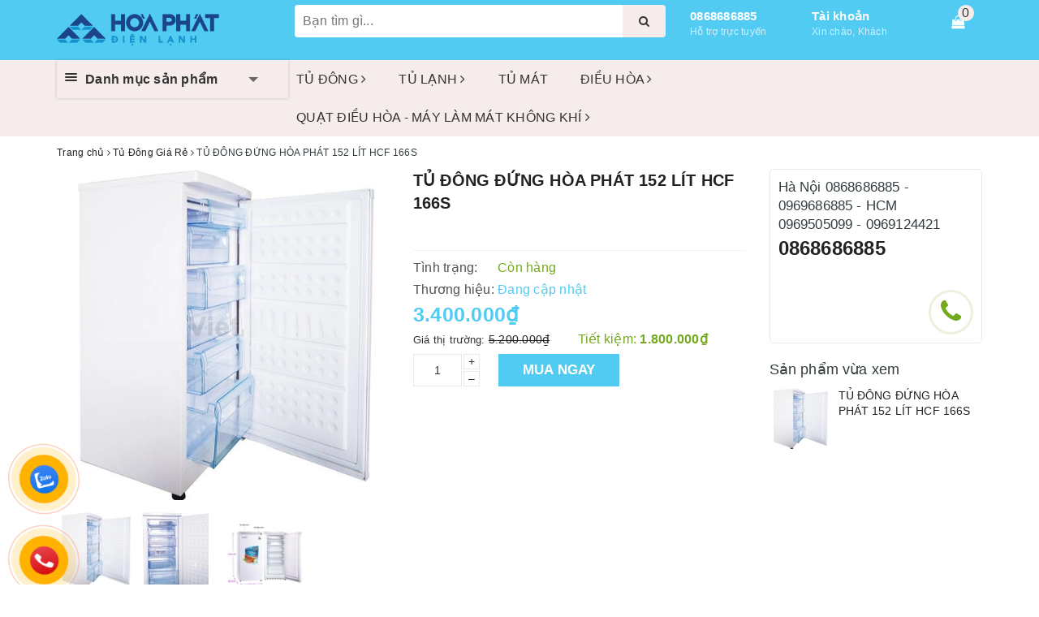

--- FILE ---
content_type: text/html; charset=utf-8
request_url: https://dienlanhhoaphat.info/tu-dong-dung-hoa-phat-152-lit-hcf-166s
body_size: 54989
content:
<!DOCTYPE html>
<html lang="vi">
	
	<head>
		<!-- Google Tag Manager -->
<script>(function(w,d,s,l,i){w[l]=w[l]||[];w[l].push({'gtm.start':
new Date().getTime(),event:'gtm.js'});var f=d.getElementsByTagName(s)[0],
j=d.createElement(s),dl=l!='dataLayer'?'&l='+l:'';j.async=true;j.src=
'https://www.googletagmanager.com/gtm.js?id='+i+dl;f.parentNode.insertBefore(j,f);
})(window,document,'script','dataLayer','GTM-NZF6SBQV');</script>
<!-- End Google Tag Manager -->
		<meta name="google-site-verification" content="i4BZ3TzNaHRzM1hvO5Jyy6DS37IBTEpVxE5B8bSTOeQ" />
		<!-- Google tag (gtag.js) -->
<script async src="https://www.googletagmanager.com/gtag/js?id=AW-11459903152"></script>
<script>
  window.dataLayer = window.dataLayer || [];
  function gtag(){dataLayer.push(arguments);}
  gtag('js', new Date());

  gtag('config', 'AW-11459903152');
</script>
		<!-- Event snippet for cuôc gọi conversion page
In your html page, add the snippet and call gtag_report_conversion when someone clicks on the chosen link or button. -->
<script>
function gtag_report_conversion(url) {
  var callback = function () {
    if (typeof(url) != 'undefined') {
      window.location = url;
    }
  };
  gtag('event', 'conversion', {
      'send_to': 'AW-11459903152/r14HCMPVmoQZELD9wNgq',
      'event_callback': callback
  });
  return false;
}
</script>


		<!-- Google tag (gtag.js) -->
<script async src="https://www.googletagmanager.com/gtag/js?id=AW-11459903152">
</script>
<script>
  window.dataLayer = window.dataLayer || [];
  function gtag(){dataLayer.push(arguments);}
  gtag('js', new Date());

  gtag('config', 'AW-11459903152');
</script>
		<meta name="google-site-verification" content="1R-0zKqEn-ufPiE4CYLdxo0doaAD490EpkMfCm4sLGg" />
		<meta name="google-site-verification" content="UuoPVDpfLKUo9gcT5XVFpuijufzgFWEQADP8OlPsmi0" />
		<!-- Google Tag Manager -->
		<script>(function(w,d,s,l,i){w[l]=w[l]||[];w[l].push({'gtm.start':
															  new Date().getTime(),event:'gtm.js'});var f=d.getElementsByTagName(s)[0],
	j=d.createElement(s),dl=l!='dataLayer'?'&l='+l:'';j.async=true;j.src=
		'https://www.googletagmanager.com/gtm.js?id='+i+dl;f.parentNode.insertBefore(j,f);
									})(window,document,'script','dataLayer','GTM-K844KSH');</script>
		<!-- End Google Tag Manager -->

		<script>
			var dataLayer = window.dataLayer || [];
			dataLayer.push({
				'google_tag_params':
				{
					'ecomm_prodid': '16565786',
					'ecomm_pagetype': 'product',
					'ecomm_totalvalue': '3400000',
				}
			});
		</script>

		<meta name="google-site-verification" content="qb-55bA5DEDEYQTVCsmVzjNmOzn3H0m8ZLZjIXSSfQA" />
		<!-- Global site tag (gtag.js) - Google Ads: 860805906 -->
		<script async src="https://www.googletagmanager.com/gtag/js?id=AW-860805906"></script>
		<script>
			window.dataLayer = window.dataLayer || [];
			function gtag(){dataLayer.push(arguments);}
			gtag('js', new Date());
			<meta name="google-site-verification" content="Ll62X9j_MRjMi-lYTYLrbPhTk-7TVzUyfW6j4iGB0xc" />

				gtag('config', 'AW-860805906');
			<meta name="google-site-verification" content="Ll62X9j_MRjMi-lYTYLrbPhTk-7TVzUyfW6j4iGB0xc" />
		</script>

		<meta charset="UTF-8" />
		<meta name="viewport" content="width=device-width, initial-scale=1, maximum-scale=1">			
		<title>
			TỦ ĐÔNG ĐỨNG HÒA PHÁT 152 LÍT HCF 166S
			
			
			 | ĐIỆN LẠNH HÒA PHÁT			
		</title>		
		<!-- ================= Page description ================== -->
		
		<meta name="description" content="TỦ Đ&#212;NG ĐỨNG H&#210;A PH&#193;T 152 L&#205;T HCF 166S">
		
		<meta property="fb:app_id" content="2165836990109986" />
		<!-- ================= Meta ================== -->
		<meta name="keywords" content="TỦ ĐÔNG ĐỨNG HÒA PHÁT 152 LÍT HCF 166S, Tủ Đông Giá Rẻ, Tủ đông Việt Nam, Tủ đông Funiki, Tủ đông công nghiệp, Tủ đông dung tích lớn, Tủ đông cửa hàng, Tủ đông trưng bày, Tủ đông 2 ngăn, Tủ đông 1 ngăn, Tủ đông Gas R600A, Tủ đông dàn đồng, Tủ đông tiếc kiệm điện, Tủ đông Inverter, Tủ đông bán hàng, Tủ đông đứng, Tủ đông trữ sữa, Tủ đông gia đình, Tủ đông mini, TỦ LẠNH MINI, Sản Phẩm Khác, ĐIỆN LẠNH HÒA PHÁT, dienlanhhoaphat.info"/>		
		<link rel="canonical" href="https://dienlanhhoaphat.info/tu-dong-dung-hoa-phat-152-lit-hcf-166s"/>
		<meta name='revisit-after' content='1 days' />
		<meta name="robots" content="noodp,index,follow" />
		<!-- ================= Favicon ================== -->
		
		<link rel="icon" href="//bizweb.dktcdn.net/100/023/665/themes/675628/assets/favicon.png?1754836393723" type="image/x-icon" />
		
		
<meta property="og:type" content="product">
<meta property="og:title" content="TỦ ĐÔNG ĐỨNG HÒA PHÁT 152 LÍT HCF 166S">

<meta property="og:image" content="http://bizweb.dktcdn.net/thumb/grande/100/023/665/products/f307b9779a7bdad8cd72e6c0ce257672-4250013d-5480-472f-a005-e51a7b425122-286a2335-1275-4e59-bff5-9832c368adc4-d4770a8f-1b05-4468-be2a-66ce125b672b-038fa23a-63a7-4b3b-9996-9d869da2887e.jpg?v=1576864934003">
<meta property="og:image:secure_url" content="https://bizweb.dktcdn.net/thumb/grande/100/023/665/products/f307b9779a7bdad8cd72e6c0ce257672-4250013d-5480-472f-a005-e51a7b425122-286a2335-1275-4e59-bff5-9832c368adc4-d4770a8f-1b05-4468-be2a-66ce125b672b-038fa23a-63a7-4b3b-9996-9d869da2887e.jpg?v=1576864934003">

<meta property="og:image" content="http://bizweb.dktcdn.net/thumb/grande/100/023/665/products/46ab010122b838a2628fa2c74dff0f6e-c6919fdd-704c-4bfc-a151-17c8acc70ede-faf8d22c-1289-467f-a761-58ecdcf5c828-82e9ac72-1728-4ee1-9bfb-c47923a9ff19-7204f1f3-95ab-43d1-b49e-f56481f6a579.jpg?v=1576864934003">
<meta property="og:image:secure_url" content="https://bizweb.dktcdn.net/thumb/grande/100/023/665/products/46ab010122b838a2628fa2c74dff0f6e-c6919fdd-704c-4bfc-a151-17c8acc70ede-faf8d22c-1289-467f-a761-58ecdcf5c828-82e9ac72-1728-4ee1-9bfb-c47923a9ff19-7204f1f3-95ab-43d1-b49e-f56481f6a579.jpg?v=1576864934003">

<meta property="og:image" content="http://bizweb.dktcdn.net/thumb/grande/100/023/665/products/99c831852e41315c643e5d25d2292f8c-28418e9e-7a11-4cbd-a104-4ee6c492e50b-7b67001f-a584-4ee0-8ea7-d517989383d7-3249b44f-2e6b-4e4b-96b5-142c8f35a147.jpg?v=1576864934003">
<meta property="og:image:secure_url" content="https://bizweb.dktcdn.net/thumb/grande/100/023/665/products/99c831852e41315c643e5d25d2292f8c-28418e9e-7a11-4cbd-a104-4ee6c492e50b-7b67001f-a584-4ee0-8ea7-d517989383d7-3249b44f-2e6b-4e4b-96b5-142c8f35a147.jpg?v=1576864934003">

<meta property="og:price:amount" content="3.400.000">
<meta property="og:price:currency" content="VND">

	<meta property="og:description" content="TỦ ĐÔNG ĐỨNG HÒA PHÁT 152 LÍT HCF 166S">
	<meta property="og:url" content="https://dienlanhhoaphat.info/tu-dong-dung-hoa-phat-152-lit-hcf-166s">
	<meta property="og:site_name" content="ĐIỆN LẠNH HÒA PHÁT">
		<meta name="google-site-verification" content="Ll62X9j_MRjMi-lYTYLrbPhTk-7TVzUyfW6j4iGB0xc" />
		<style>
			/*!
 * Bootstrap v3.3.7 (http://getbootstrap.com)
 * Copyright 2011-2016 Twitter, Inc.
 * Licensed under MIT (https://github.com/twbs/bootstrap/blob/master/LICENSE)
 *//*! normalize.css v3.0.3 | MIT License | github.com/necolas/normalize.css */html{font-family:sans-serif;-webkit-text-size-adjust:100%;-ms-text-size-adjust:100%}body{margin:0}article,aside,details,figcaption,figure,footer,header,hgroup,main,menu,nav,section,summary{display:block}audio,canvas,progress,video{display:inline-block;vertical-align:baseline}audio:not([controls]){display:none;height:0}[hidden],template{display:none}a{background-color:transparent}a:active,a:hover{outline:0}abbr[title]{border-bottom:1px dotted}b,strong{font-weight:700}dfn{font-style:italic}h1{margin:.67em 0;font-size:2em}mark{color:#000;background:#ff0}small{font-size:80%}sub,sup{position:relative;font-size:75%;line-height:0;vertical-align:baseline}sup{top:-.5em}sub{bottom:-.25em}img{border:0}svg:not(:root){overflow:hidden}figure{margin:1em 40px}hr{height:0;-webkit-box-sizing:content-box;-moz-box-sizing:content-box;box-sizing:content-box}pre{overflow:auto}code,kbd,pre,samp{font-family:monospace,monospace;font-size:1em}button,input,optgroup,select,textarea{margin:0;font:inherit;color:inherit}button{overflow:visible}button,select{text-transform:none}button,html input[type=button],input[type=reset],input[type=submit]{-webkit-appearance:button;cursor:pointer}button[disabled],html input[disabled]{cursor:default}button::-moz-focus-inner,input::-moz-focus-inner{padding:0;border:0}input{line-height:normal}input[type=checkbox],input[type=radio]{-webkit-box-sizing:border-box;-moz-box-sizing:border-box;box-sizing:border-box;padding:0}input[type=number]::-webkit-inner-spin-button,input[type=number]::-webkit-outer-spin-button{height:auto}input[type=search]{-webkit-box-sizing:content-box;-moz-box-sizing:content-box;box-sizing:content-box;-webkit-appearance:textfield}input[type=search]::-webkit-search-cancel-button,input[type=search]::-webkit-search-decoration{-webkit-appearance:none}fieldset{padding:.35em .625em .75em;margin:0 2px;border:1px solid silver}legend{padding:0;border:0}textarea{overflow:auto}optgroup{font-weight:700}table{border-spacing:0;border-collapse:collapse}td,th{padding:0}/*! Source: https://github.com/h5bp/html5-boilerplate/blob/master/src/css/main.css */@media print{*,:after,:before{color:#000!important;text-shadow:none!important;background:0 0!important;-webkit-box-shadow:none!important;box-shadow:none!important}a,a:visited{text-decoration:underline}a[href]:after{content:" (" attr(href) ")"}abbr[title]:after{content:" (" attr(title) ")"}a[href^="javascript:"]:after,a[href^="#"]:after{content:""}blockquote,pre{border:1px solid #999;page-break-inside:avoid}thead{display:table-header-group}img,tr{page-break-inside:avoid}img{max-width:100%!important}h2,h3,p{orphans:3;widows:3}h2,h3{page-break-after:avoid}.navbar{display:none}.btn>.caret,.dropup>.btn>.caret{border-top-color:#000!important}.label{border:1px solid #000}.table{border-collapse:collapse!important}.table td,.table th{background-color:#fff!important}.table-bordered td,.table-bordered th{border:1px solid #ddd!important}}@font-face{font-family:'Glyphicons Halflings';src:url(../fonts/glyphicons-halflings-regular.eot);src:url(../fonts/glyphicons-halflings-regular.eot?#iefix) format('embedded-opentype'),url(../fonts/glyphicons-halflings-regular.woff2) format('woff2'),url(../fonts/glyphicons-halflings-regular.woff) format('woff'),url(../fonts/glyphicons-halflings-regular.ttf) format('truetype'),url(../fonts/glyphicons-halflings-regular.svg#glyphicons_halflingsregular) format('svg')}.glyphicon{position:relative;top:1px;display:inline-block;font-family:'Glyphicons Halflings';font-style:normal;font-weight:400;line-height:1;-webkit-font-smoothing:antialiased;-moz-osx-font-smoothing:grayscale}.glyphicon-asterisk:before{content:"\002a"}.glyphicon-plus:before{content:"\002b"}.glyphicon-eur:before,.glyphicon-euro:before{content:"\20ac"}.glyphicon-minus:before{content:"\2212"}.glyphicon-cloud:before{content:"\2601"}.glyphicon-envelope:before{content:"\2709"}.glyphicon-pencil:before{content:"\270f"}.glyphicon-glass:before{content:"\e001"}.glyphicon-music:before{content:"\e002"}.glyphicon-search:before{content:"\e003"}.glyphicon-heart:before{content:"\e005"}.glyphicon-star:before{content:"\e006"}.glyphicon-star-empty:before{content:"\e007"}.glyphicon-user:before{content:"\e008"}.glyphicon-film:before{content:"\e009"}.glyphicon-th-large:before{content:"\e010"}.glyphicon-th:before{content:"\e011"}.glyphicon-th-list:before{content:"\e012"}.glyphicon-ok:before{content:"\e013"}.glyphicon-remove:before{content:"\e014"}.glyphicon-zoom-in:before{content:"\e015"}.glyphicon-zoom-out:before{content:"\e016"}.glyphicon-off:before{content:"\e017"}.glyphicon-signal:before{content:"\e018"}.glyphicon-cog:before{content:"\e019"}.glyphicon-trash:before{content:"\e020"}.glyphicon-home:before{content:"\e021"}.glyphicon-file:before{content:"\e022"}.glyphicon-time:before{content:"\e023"}.glyphicon-road:before{content:"\e024"}.glyphicon-download-alt:before{content:"\e025"}.glyphicon-download:before{content:"\e026"}.glyphicon-upload:before{content:"\e027"}.glyphicon-inbox:before{content:"\e028"}.glyphicon-play-circle:before{content:"\e029"}.glyphicon-repeat:before{content:"\e030"}.glyphicon-refresh:before{content:"\e031"}.glyphicon-list-alt:before{content:"\e032"}.glyphicon-lock:before{content:"\e033"}.glyphicon-flag:before{content:"\e034"}.glyphicon-headphones:before{content:"\e035"}.glyphicon-volume-off:before{content:"\e036"}.glyphicon-volume-down:before{content:"\e037"}.glyphicon-volume-up:before{content:"\e038"}.glyphicon-qrcode:before{content:"\e039"}.glyphicon-barcode:before{content:"\e040"}.glyphicon-tag:before{content:"\e041"}.glyphicon-tags:before{content:"\e042"}.glyphicon-book:before{content:"\e043"}.glyphicon-bookmark:before{content:"\e044"}.glyphicon-print:before{content:"\e045"}.glyphicon-camera:before{content:"\e046"}.glyphicon-font:before{content:"\e047"}.glyphicon-bold:before{content:"\e048"}.glyphicon-italic:before{content:"\e049"}.glyphicon-text-height:before{content:"\e050"}.glyphicon-text-width:before{content:"\e051"}.glyphicon-align-left:before{content:"\e052"}.glyphicon-align-center:before{content:"\e053"}.glyphicon-align-right:before{content:"\e054"}.glyphicon-align-justify:before{content:"\e055"}.glyphicon-list:before{content:"\e056"}.glyphicon-indent-left:before{content:"\e057"}.glyphicon-indent-right:before{content:"\e058"}.glyphicon-facetime-video:before{content:"\e059"}.glyphicon-picture:before{content:"\e060"}.glyphicon-map-marker:before{content:"\e062"}.glyphicon-adjust:before{content:"\e063"}.glyphicon-tint:before{content:"\e064"}.glyphicon-edit:before{content:"\e065"}.glyphicon-share:before{content:"\e066"}.glyphicon-check:before{content:"\e067"}.glyphicon-move:before{content:"\e068"}.glyphicon-step-backward:before{content:"\e069"}.glyphicon-fast-backward:before{content:"\e070"}.glyphicon-backward:before{content:"\e071"}.glyphicon-play:before{content:"\e072"}.glyphicon-pause:before{content:"\e073"}.glyphicon-stop:before{content:"\e074"}.glyphicon-forward:before{content:"\e075"}.glyphicon-fast-forward:before{content:"\e076"}.glyphicon-step-forward:before{content:"\e077"}.glyphicon-eject:before{content:"\e078"}.glyphicon-chevron-left:before{content:"\e079"}.glyphicon-chevron-right:before{content:"\e080"}.glyphicon-plus-sign:before{content:"\e081"}.glyphicon-minus-sign:before{content:"\e082"}.glyphicon-remove-sign:before{content:"\e083"}.glyphicon-ok-sign:before{content:"\e084"}.glyphicon-question-sign:before{content:"\e085"}.glyphicon-info-sign:before{content:"\e086"}.glyphicon-screenshot:before{content:"\e087"}.glyphicon-remove-circle:before{content:"\e088"}.glyphicon-ok-circle:before{content:"\e089"}.glyphicon-ban-circle:before{content:"\e090"}.glyphicon-arrow-left:before{content:"\e091"}.glyphicon-arrow-right:before{content:"\e092"}.glyphicon-arrow-up:before{content:"\e093"}.glyphicon-arrow-down:before{content:"\e094"}.glyphicon-share-alt:before{content:"\e095"}.glyphicon-resize-full:before{content:"\e096"}.glyphicon-resize-small:before{content:"\e097"}.glyphicon-exclamation-sign:before{content:"\e101"}.glyphicon-gift:before{content:"\e102"}.glyphicon-leaf:before{content:"\e103"}.glyphicon-fire:before{content:"\e104"}.glyphicon-eye-open:before{content:"\e105"}.glyphicon-eye-close:before{content:"\e106"}.glyphicon-warning-sign:before{content:"\e107"}.glyphicon-plane:before{content:"\e108"}.glyphicon-calendar:before{content:"\e109"}.glyphicon-random:before{content:"\e110"}.glyphicon-comment:before{content:"\e111"}.glyphicon-magnet:before{content:"\e112"}.glyphicon-chevron-up:before{content:"\e113"}.glyphicon-chevron-down:before{content:"\e114"}.glyphicon-retweet:before{content:"\e115"}.glyphicon-shopping-cart:before{content:"\e116"}.glyphicon-folder-close:before{content:"\e117"}.glyphicon-folder-open:before{content:"\e118"}.glyphicon-resize-vertical:before{content:"\e119"}.glyphicon-resize-horizontal:before{content:"\e120"}.glyphicon-hdd:before{content:"\e121"}.glyphicon-bullhorn:before{content:"\e122"}.glyphicon-bell:before{content:"\e123"}.glyphicon-certificate:before{content:"\e124"}.glyphicon-thumbs-up:before{content:"\e125"}.glyphicon-thumbs-down:before{content:"\e126"}.glyphicon-hand-right:before{content:"\e127"}.glyphicon-hand-left:before{content:"\e128"}.glyphicon-hand-up:before{content:"\e129"}.glyphicon-hand-down:before{content:"\e130"}.glyphicon-circle-arrow-right:before{content:"\e131"}.glyphicon-circle-arrow-left:before{content:"\e132"}.glyphicon-circle-arrow-up:before{content:"\e133"}.glyphicon-circle-arrow-down:before{content:"\e134"}.glyphicon-globe:before{content:"\e135"}.glyphicon-wrench:before{content:"\e136"}.glyphicon-tasks:before{content:"\e137"}.glyphicon-filter:before{content:"\e138"}.glyphicon-briefcase:before{content:"\e139"}.glyphicon-fullscreen:before{content:"\e140"}.glyphicon-dashboard:before{content:"\e141"}.glyphicon-paperclip:before{content:"\e142"}.glyphicon-heart-empty:before{content:"\e143"}.glyphicon-link:before{content:"\e144"}.glyphicon-phone:before{content:"\e145"}.glyphicon-pushpin:before{content:"\e146"}.glyphicon-usd:before{content:"\e148"}.glyphicon-gbp:before{content:"\e149"}.glyphicon-sort:before{content:"\e150"}.glyphicon-sort-by-alphabet:before{content:"\e151"}.glyphicon-sort-by-alphabet-alt:before{content:"\e152"}.glyphicon-sort-by-order:before{content:"\e153"}.glyphicon-sort-by-order-alt:before{content:"\e154"}.glyphicon-sort-by-attributes:before{content:"\e155"}.glyphicon-sort-by-attributes-alt:before{content:"\e156"}.glyphicon-unchecked:before{content:"\e157"}.glyphicon-expand:before{content:"\e158"}.glyphicon-collapse-down:before{content:"\e159"}.glyphicon-collapse-up:before{content:"\e160"}.glyphicon-log-in:before{content:"\e161"}.glyphicon-flash:before{content:"\e162"}.glyphicon-log-out:before{content:"\e163"}.glyphicon-new-window:before{content:"\e164"}.glyphicon-record:before{content:"\e165"}.glyphicon-save:before{content:"\e166"}.glyphicon-open:before{content:"\e167"}.glyphicon-saved:before{content:"\e168"}.glyphicon-import:before{content:"\e169"}.glyphicon-export:before{content:"\e170"}.glyphicon-send:before{content:"\e171"}.glyphicon-floppy-disk:before{content:"\e172"}.glyphicon-floppy-saved:before{content:"\e173"}.glyphicon-floppy-remove:before{content:"\e174"}.glyphicon-floppy-save:before{content:"\e175"}.glyphicon-floppy-open:before{content:"\e176"}.glyphicon-credit-card:before{content:"\e177"}.glyphicon-transfer:before{content:"\e178"}.glyphicon-cutlery:before{content:"\e179"}.glyphicon-header:before{content:"\e180"}.glyphicon-compressed:before{content:"\e181"}.glyphicon-earphone:before{content:"\e182"}.glyphicon-phone-alt:before{content:"\e183"}.glyphicon-tower:before{content:"\e184"}.glyphicon-stats:before{content:"\e185"}.glyphicon-sd-video:before{content:"\e186"}.glyphicon-hd-video:before{content:"\e187"}.glyphicon-subtitles:before{content:"\e188"}.glyphicon-sound-stereo:before{content:"\e189"}.glyphicon-sound-dolby:before{content:"\e190"}.glyphicon-sound-5-1:before{content:"\e191"}.glyphicon-sound-6-1:before{content:"\e192"}.glyphicon-sound-7-1:before{content:"\e193"}.glyphicon-copyright-mark:before{content:"\e194"}.glyphicon-registration-mark:before{content:"\e195"}.glyphicon-cloud-download:before{content:"\e197"}.glyphicon-cloud-upload:before{content:"\e198"}.glyphicon-tree-conifer:before{content:"\e199"}.glyphicon-tree-deciduous:before{content:"\e200"}.glyphicon-cd:before{content:"\e201"}.glyphicon-save-file:before{content:"\e202"}.glyphicon-open-file:before{content:"\e203"}.glyphicon-level-up:before{content:"\e204"}.glyphicon-copy:before{content:"\e205"}.glyphicon-paste:before{content:"\e206"}.glyphicon-alert:before{content:"\e209"}.glyphicon-equalizer:before{content:"\e210"}.glyphicon-king:before{content:"\e211"}.glyphicon-queen:before{content:"\e212"}.glyphicon-pawn:before{content:"\e213"}.glyphicon-bishop:before{content:"\e214"}.glyphicon-knight:before{content:"\e215"}.glyphicon-baby-formula:before{content:"\e216"}.glyphicon-tent:before{content:"\26fa"}.glyphicon-blackboard:before{content:"\e218"}.glyphicon-bed:before{content:"\e219"}.glyphicon-apple:before{content:"\f8ff"}.glyphicon-erase:before{content:"\e221"}.glyphicon-hourglass:before{content:"\231b"}.glyphicon-lamp:before{content:"\e223"}.glyphicon-duplicate:before{content:"\e224"}.glyphicon-piggy-bank:before{content:"\e225"}.glyphicon-scissors:before{content:"\e226"}.glyphicon-bitcoin:before{content:"\e227"}.glyphicon-btc:before{content:"\e227"}.glyphicon-xbt:before{content:"\e227"}.glyphicon-yen:before{content:"\00a5"}.glyphicon-jpy:before{content:"\00a5"}.glyphicon-ruble:before{content:"\20bd"}.glyphicon-rub:before{content:"\20bd"}.glyphicon-scale:before{content:"\e230"}.glyphicon-ice-lolly:before{content:"\e231"}.glyphicon-ice-lolly-tasted:before{content:"\e232"}.glyphicon-education:before{content:"\e233"}.glyphicon-option-horizontal:before{content:"\e234"}.glyphicon-option-vertical:before{content:"\e235"}.glyphicon-menu-hamburger:before{content:"\e236"}.glyphicon-modal-window:before{content:"\e237"}.glyphicon-oil:before{content:"\e238"}.glyphicon-grain:before{content:"\e239"}.glyphicon-sunglasses:before{content:"\e240"}.glyphicon-text-size:before{content:"\e241"}.glyphicon-text-color:before{content:"\e242"}.glyphicon-text-background:before{content:"\e243"}.glyphicon-object-align-top:before{content:"\e244"}.glyphicon-object-align-bottom:before{content:"\e245"}.glyphicon-object-align-horizontal:before{content:"\e246"}.glyphicon-object-align-left:before{content:"\e247"}.glyphicon-object-align-vertical:before{content:"\e248"}.glyphicon-object-align-right:before{content:"\e249"}.glyphicon-triangle-right:before{content:"\e250"}.glyphicon-triangle-left:before{content:"\e251"}.glyphicon-triangle-bottom:before{content:"\e252"}.glyphicon-triangle-top:before{content:"\e253"}.glyphicon-console:before{content:"\e254"}.glyphicon-superscript:before{content:"\e255"}.glyphicon-subscript:before{content:"\e256"}.glyphicon-menu-left:before{content:"\e257"}.glyphicon-menu-right:before{content:"\e258"}.glyphicon-menu-down:before{content:"\e259"}.glyphicon-menu-up:before{content:"\e260"}*{-webkit-box-sizing:border-box;-moz-box-sizing:border-box;box-sizing:border-box}:after,:before{-webkit-box-sizing:border-box;-moz-box-sizing:border-box;box-sizing:border-box}html{font-size:10px;-webkit-tap-highlight-color:rgba(0,0,0,0)}body{font-family:"Helvetica Neue",Helvetica,Arial,sans-serif;font-size:14px;line-height:1.42857143;color:#333;background-color:#fff}button,input,select,textarea{font-family:inherit;font-size:inherit;line-height:inherit}a{color:#337ab7;text-decoration:none}a:focus,a:hover{color:#23527c;text-decoration:underline}a:focus{outline:5px auto -webkit-focus-ring-color;outline-offset:-2px}figure{margin:0}img{vertical-align:middle}.carousel-inner>.item>a>img,.carousel-inner>.item>img,.img-responsive,.thumbnail a>img,.thumbnail>img{display:block;max-width:100%;height:auto}.img-rounded{border-radius:6px}.img-thumbnail{display:inline-block;max-width:100%;height:auto;padding:4px;line-height:1.42857143;background-color:#fff;border:1px solid #ddd;border-radius:4px;-webkit-transition:all .2s ease-in-out;-o-transition:all .2s ease-in-out;transition:all .2s ease-in-out}.img-circle{border-radius:50%}hr{margin-top:20px;margin-bottom:20px;border:0;border-top:1px solid #eee}.sr-only{position:absolute;width:1px;height:1px;padding:0;margin:-1px;overflow:hidden;clip:rect(0,0,0,0);border:0}.sr-only-focusable:active,.sr-only-focusable:focus{position:static;width:auto;height:auto;margin:0;overflow:visible;clip:auto}[role=button]{cursor:pointer}.h1,.h2,.h3,.h4,.h5,.h6,h1,h2,h3,h4,h5,h6{font-family:inherit;font-weight:500;line-height:1.1;color:inherit}.h1 .small,.h1 small,.h2 .small,.h2 small,.h3 .small,.h3 small,.h4 .small,.h4 small,.h5 .small,.h5 small,.h6 .small,.h6 small,h1 .small,h1 small,h2 .small,h2 small,h3 .small,h3 small,h4 .small,h4 small,h5 .small,h5 small,h6 .small,h6 small{font-weight:400;line-height:1;color:#777}.h1,.h2,.h3,h1,h2,h3{margin-top:20px;margin-bottom:10px}.h1 .small,.h1 small,.h2 .small,.h2 small,.h3 .small,.h3 small,h1 .small,h1 small,h2 .small,h2 small,h3 .small,h3 small{font-size:65%}.h4,.h5,.h6,h4,h5,h6{margin-top:10px;margin-bottom:10px}.h4 .small,.h4 small,.h5 .small,.h5 small,.h6 .small,.h6 small,h4 .small,h4 small,h5 .small,h5 small,h6 .small,h6 small{font-size:75%}.h1,h1{font-size:36px}.h2,h2{font-size:30px}.h3,h3{font-size:24px}.h4,h4{font-size:18px}.h5,h5{font-size:14px}.h6,h6{font-size:12px}p{margin:0 0 10px}.lead{margin-bottom:20px;font-size:16px;font-weight:300;line-height:1.4}@media (min-width:768px){.lead{font-size:21px}}.small,small{font-size:85%}.mark,mark{padding:.2em;background-color:#fcf8e3}.text-left{text-align:left}.text-right{text-align:right}.text-center{text-align:center}.text-justify{text-align:justify}.text-nowrap{white-space:nowrap}.text-lowercase{text-transform:lowercase}.text-uppercase{text-transform:uppercase}.text-capitalize{text-transform:capitalize}.text-muted{color:#777}.text-primary{color:#337ab7}a.text-primary:focus,a.text-primary:hover{color:#286090}.text-success{color:#3c763d}a.text-success:focus,a.text-success:hover{color:#2b542c}.text-info{color:#31708f}a.text-info:focus,a.text-info:hover{color:#245269}.text-warning{color:#8a6d3b}a.text-warning:focus,a.text-warning:hover{color:#66512c}.text-danger{color:#a94442}a.text-danger:focus,a.text-danger:hover{color:#843534}.bg-primary{color:#fff;background-color:#337ab7}a.bg-primary:focus,a.bg-primary:hover{background-color:#286090}.bg-success{background-color:#dff0d8}a.bg-success:focus,a.bg-success:hover{background-color:#c1e2b3}.bg-info{background-color:#d9edf7}a.bg-info:focus,a.bg-info:hover{background-color:#afd9ee}.bg-warning{background-color:#fcf8e3}a.bg-warning:focus,a.bg-warning:hover{background-color:#f7ecb5}.bg-danger{background-color:#f2dede}a.bg-danger:focus,a.bg-danger:hover{background-color:#e4b9b9}.page-header{padding-bottom:9px;margin:40px 0 20px;border-bottom:1px solid #eee}ol,ul{margin-top:0;margin-bottom:10px}ol ol,ol ul,ul ol,ul ul{margin-bottom:0}.list-unstyled{padding-left:0;list-style:none}.list-inline{padding-left:0;margin-left:-5px;list-style:none}.list-inline>li{display:inline-block;padding-right:5px;padding-left:5px}dl{margin-top:0;margin-bottom:20px}dd,dt{line-height:1.42857143}dt{font-weight:700}dd{margin-left:0}@media (min-width:768px){.dl-horizontal dt{float:left;width:160px;overflow:hidden;clear:left;text-align:right;text-overflow:ellipsis;white-space:nowrap}.dl-horizontal dd{margin-left:180px}}abbr[data-original-title],abbr[title]{cursor:help;border-bottom:1px dotted #777}.initialism{font-size:90%;text-transform:uppercase}blockquote{padding:10px 20px;margin:0 0 20px;font-size:17.5px;border-left:5px solid #eee}blockquote ol:last-child,blockquote p:last-child,blockquote ul:last-child{margin-bottom:0}blockquote .small,blockquote footer,blockquote small{display:block;font-size:80%;line-height:1.42857143;color:#777}blockquote .small:before,blockquote footer:before,blockquote small:before{content:'\2014 \00A0'}.blockquote-reverse,blockquote.pull-right{padding-right:15px;padding-left:0;text-align:right;border-right:5px solid #eee;border-left:0}.blockquote-reverse .small:before,.blockquote-reverse footer:before,.blockquote-reverse small:before,blockquote.pull-right .small:before,blockquote.pull-right footer:before,blockquote.pull-right small:before{content:''}.blockquote-reverse .small:after,.blockquote-reverse footer:after,.blockquote-reverse small:after,blockquote.pull-right .small:after,blockquote.pull-right footer:after,blockquote.pull-right small:after{content:'\00A0 \2014'}address{margin-bottom:20px;font-style:normal;line-height:1.42857143}code,kbd,pre,samp{font-family:Menlo,Monaco,Consolas,"Courier New",monospace}code{padding:2px 4px;font-size:90%;color:#c7254e;background-color:#f9f2f4;border-radius:4px}kbd{padding:2px 4px;font-size:90%;color:#fff;background-color:#333;border-radius:3px;-webkit-box-shadow:inset 0 -1px 0 rgba(0,0,0,.25);box-shadow:inset 0 -1px 0 rgba(0,0,0,.25)}kbd kbd{padding:0;font-size:100%;font-weight:700;-webkit-box-shadow:none;box-shadow:none}pre{display:block;padding:9.5px;margin:0 0 10px;font-size:13px;line-height:1.42857143;color:#333;word-break:break-all;word-wrap:break-word;background-color:#f5f5f5;border:1px solid #ccc;border-radius:4px}pre code{padding:0;font-size:inherit;color:inherit;white-space:pre-wrap;background-color:transparent;border-radius:0}.pre-scrollable{max-height:340px;overflow-y:scroll}.container{padding-right:15px;padding-left:15px;margin-right:auto;margin-left:auto}@media (min-width:768px){.container{width:750px}}@media (min-width:992px){.container{width:970px}}@media (min-width:1200px){.container{width:1170px}}.container-fluid{padding-right:15px;padding-left:15px;margin-right:auto;margin-left:auto}.row{margin-right:-15px;margin-left:-15px}.col-lg-1,.col-lg-10,.col-lg-11,.col-lg-12,.col-lg-2,.col-lg-3,.col-lg-4,.col-lg-5,.col-lg-6,.col-lg-7,.col-lg-8,.col-lg-9,.col-md-1,.col-md-10,.col-md-11,.col-md-12,.col-md-2,.col-md-3,.col-md-4,.col-md-5,.col-md-6,.col-md-7,.col-md-8,.col-md-9,.col-sm-1,.col-sm-10,.col-sm-11,.col-sm-12,.col-sm-2,.col-sm-3,.col-sm-4,.col-sm-5,.col-sm-6,.col-sm-7,.col-sm-8,.col-sm-9,.col-xs-1,.col-xs-10,.col-xs-11,.col-xs-12,.col-xs-2,.col-xs-3,.col-xs-4,.col-xs-5,.col-xs-6,.col-xs-7,.col-xs-8,.col-xs-9{position:relative;min-height:1px;padding-right:15px;padding-left:15px}.col-xs-1,.col-xs-10,.col-xs-11,.col-xs-12,.col-xs-2,.col-xs-3,.col-xs-4,.col-xs-5,.col-xs-6,.col-xs-7,.col-xs-8,.col-xs-9{float:left}.col-xs-12{width:100%}.col-xs-11{width:91.66666667%}.col-xs-10{width:83.33333333%}.col-xs-9{width:75%}.col-xs-8{width:66.66666667%}.col-xs-7{width:58.33333333%}.col-xs-6{width:50%}.col-xs-5{width:41.66666667%}.col-xs-4{width:33.33333333%}.col-xs-3{width:25%}.col-xs-2{width:16.66666667%}.col-xs-1{width:8.33333333%}.col-xs-pull-12{right:100%}.col-xs-pull-11{right:91.66666667%}.col-xs-pull-10{right:83.33333333%}.col-xs-pull-9{right:75%}.col-xs-pull-8{right:66.66666667%}.col-xs-pull-7{right:58.33333333%}.col-xs-pull-6{right:50%}.col-xs-pull-5{right:41.66666667%}.col-xs-pull-4{right:33.33333333%}.col-xs-pull-3{right:25%}.col-xs-pull-2{right:16.66666667%}.col-xs-pull-1{right:8.33333333%}.col-xs-pull-0{right:auto}.col-xs-push-12{left:100%}.col-xs-push-11{left:91.66666667%}.col-xs-push-10{left:83.33333333%}.col-xs-push-9{left:75%}.col-xs-push-8{left:66.66666667%}.col-xs-push-7{left:58.33333333%}.col-xs-push-6{left:50%}.col-xs-push-5{left:41.66666667%}.col-xs-push-4{left:33.33333333%}.col-xs-push-3{left:25%}.col-xs-push-2{left:16.66666667%}.col-xs-push-1{left:8.33333333%}.col-xs-push-0{left:auto}.col-xs-offset-12{margin-left:100%}.col-xs-offset-11{margin-left:91.66666667%}.col-xs-offset-10{margin-left:83.33333333%}.col-xs-offset-9{margin-left:75%}.col-xs-offset-8{margin-left:66.66666667%}.col-xs-offset-7{margin-left:58.33333333%}.col-xs-offset-6{margin-left:50%}.col-xs-offset-5{margin-left:41.66666667%}.col-xs-offset-4{margin-left:33.33333333%}.col-xs-offset-3{margin-left:25%}.col-xs-offset-2{margin-left:16.66666667%}.col-xs-offset-1{margin-left:8.33333333%}.col-xs-offset-0{margin-left:0}@media (min-width:768px){.col-sm-1,.col-sm-10,.col-sm-11,.col-sm-12,.col-sm-2,.col-sm-3,.col-sm-4,.col-sm-5,.col-sm-6,.col-sm-7,.col-sm-8,.col-sm-9{float:left}.col-sm-12{width:100%}.col-sm-11{width:91.66666667%}.col-sm-10{width:83.33333333%}.col-sm-9{width:75%}.col-sm-8{width:66.66666667%}.col-sm-7{width:58.33333333%}.col-sm-6{width:50%}.col-sm-5{width:41.66666667%}.col-sm-4{width:33.33333333%}.col-sm-3{width:25%}.col-sm-2{width:16.66666667%}.col-sm-1{width:8.33333333%}.col-sm-pull-12{right:100%}.col-sm-pull-11{right:91.66666667%}.col-sm-pull-10{right:83.33333333%}.col-sm-pull-9{right:75%}.col-sm-pull-8{right:66.66666667%}.col-sm-pull-7{right:58.33333333%}.col-sm-pull-6{right:50%}.col-sm-pull-5{right:41.66666667%}.col-sm-pull-4{right:33.33333333%}.col-sm-pull-3{right:25%}.col-sm-pull-2{right:16.66666667%}.col-sm-pull-1{right:8.33333333%}.col-sm-pull-0{right:auto}.col-sm-push-12{left:100%}.col-sm-push-11{left:91.66666667%}.col-sm-push-10{left:83.33333333%}.col-sm-push-9{left:75%}.col-sm-push-8{left:66.66666667%}.col-sm-push-7{left:58.33333333%}.col-sm-push-6{left:50%}.col-sm-push-5{left:41.66666667%}.col-sm-push-4{left:33.33333333%}.col-sm-push-3{left:25%}.col-sm-push-2{left:16.66666667%}.col-sm-push-1{left:8.33333333%}.col-sm-push-0{left:auto}.col-sm-offset-12{margin-left:100%}.col-sm-offset-11{margin-left:91.66666667%}.col-sm-offset-10{margin-left:83.33333333%}.col-sm-offset-9{margin-left:75%}.col-sm-offset-8{margin-left:66.66666667%}.col-sm-offset-7{margin-left:58.33333333%}.col-sm-offset-6{margin-left:50%}.col-sm-offset-5{margin-left:41.66666667%}.col-sm-offset-4{margin-left:33.33333333%}.col-sm-offset-3{margin-left:25%}.col-sm-offset-2{margin-left:16.66666667%}.col-sm-offset-1{margin-left:8.33333333%}.col-sm-offset-0{margin-left:0}}@media (min-width:992px){.col-md-1,.col-md-10,.col-md-11,.col-md-12,.col-md-2,.col-md-3,.col-md-4,.col-md-5,.col-md-6,.col-md-7,.col-md-8,.col-md-9{float:left}.col-md-12{width:100%}.col-md-11{width:91.66666667%}.col-md-10{width:83.33333333%}.col-md-9{width:75%}.col-md-8{width:66.66666667%}.col-md-7{width:58.33333333%}.col-md-6{width:50%}.col-md-5{width:41.66666667%}.col-md-4{width:33.33333333%}.col-md-3{width:25%}.col-md-2{width:16.66666667%}.col-md-1{width:8.33333333%}.col-md-pull-12{right:100%}.col-md-pull-11{right:91.66666667%}.col-md-pull-10{right:83.33333333%}.col-md-pull-9{right:75%}.col-md-pull-8{right:66.66666667%}.col-md-pull-7{right:58.33333333%}.col-md-pull-6{right:50%}.col-md-pull-5{right:41.66666667%}.col-md-pull-4{right:33.33333333%}.col-md-pull-3{right:25%}.col-md-pull-2{right:16.66666667%}.col-md-pull-1{right:8.33333333%}.col-md-pull-0{right:auto}.col-md-push-12{left:100%}.col-md-push-11{left:91.66666667%}.col-md-push-10{left:83.33333333%}.col-md-push-9{left:75%}.col-md-push-8{left:66.66666667%}.col-md-push-7{left:58.33333333%}.col-md-push-6{left:50%}.col-md-push-5{left:41.66666667%}.col-md-push-4{left:33.33333333%}.col-md-push-3{left:25%}.col-md-push-2{left:16.66666667%}.col-md-push-1{left:8.33333333%}.col-md-push-0{left:auto}.col-md-offset-12{margin-left:100%}.col-md-offset-11{margin-left:91.66666667%}.col-md-offset-10{margin-left:83.33333333%}.col-md-offset-9{margin-left:75%}.col-md-offset-8{margin-left:66.66666667%}.col-md-offset-7{margin-left:58.33333333%}.col-md-offset-6{margin-left:50%}.col-md-offset-5{margin-left:41.66666667%}.col-md-offset-4{margin-left:33.33333333%}.col-md-offset-3{margin-left:25%}.col-md-offset-2{margin-left:16.66666667%}.col-md-offset-1{margin-left:8.33333333%}.col-md-offset-0{margin-left:0}}@media (min-width:1200px){.col-lg-1,.col-lg-10,.col-lg-11,.col-lg-12,.col-lg-2,.col-lg-3,.col-lg-4,.col-lg-5,.col-lg-6,.col-lg-7,.col-lg-8,.col-lg-9{float:left}.col-lg-12{width:100%}.col-lg-11{width:91.66666667%}.col-lg-10{width:83.33333333%}.col-lg-9{width:75%}.col-lg-8{width:66.66666667%}.col-lg-7{width:58.33333333%}.col-lg-6{width:50%}.col-lg-5{width:41.66666667%}.col-lg-4{width:33.33333333%}.col-lg-3{width:25%}.col-lg-2{width:16.66666667%}.col-lg-1{width:8.33333333%}.col-lg-pull-12{right:100%}.col-lg-pull-11{right:91.66666667%}.col-lg-pull-10{right:83.33333333%}.col-lg-pull-9{right:75%}.col-lg-pull-8{right:66.66666667%}.col-lg-pull-7{right:58.33333333%}.col-lg-pull-6{right:50%}.col-lg-pull-5{right:41.66666667%}.col-lg-pull-4{right:33.33333333%}.col-lg-pull-3{right:25%}.col-lg-pull-2{right:16.66666667%}.col-lg-pull-1{right:8.33333333%}.col-lg-pull-0{right:auto}.col-lg-push-12{left:100%}.col-lg-push-11{left:91.66666667%}.col-lg-push-10{left:83.33333333%}.col-lg-push-9{left:75%}.col-lg-push-8{left:66.66666667%}.col-lg-push-7{left:58.33333333%}.col-lg-push-6{left:50%}.col-lg-push-5{left:41.66666667%}.col-lg-push-4{left:33.33333333%}.col-lg-push-3{left:25%}.col-lg-push-2{left:16.66666667%}.col-lg-push-1{left:8.33333333%}.col-lg-push-0{left:auto}.col-lg-offset-12{margin-left:100%}.col-lg-offset-11{margin-left:91.66666667%}.col-lg-offset-10{margin-left:83.33333333%}.col-lg-offset-9{margin-left:75%}.col-lg-offset-8{margin-left:66.66666667%}.col-lg-offset-7{margin-left:58.33333333%}.col-lg-offset-6{margin-left:50%}.col-lg-offset-5{margin-left:41.66666667%}.col-lg-offset-4{margin-left:33.33333333%}.col-lg-offset-3{margin-left:25%}.col-lg-offset-2{margin-left:16.66666667%}.col-lg-offset-1{margin-left:8.33333333%}.col-lg-offset-0{margin-left:0}}table{background-color:transparent}caption{padding-top:8px;padding-bottom:8px;color:#777;text-align:left}th{text-align:left}.table{width:100%;max-width:100%;margin-bottom:20px}.table>tbody>tr>td,.table>tbody>tr>th,.table>tfoot>tr>td,.table>tfoot>tr>th,.table>thead>tr>td,.table>thead>tr>th{padding:8px;line-height:1.42857143;vertical-align:top;border-top:1px solid #ddd}.table>thead>tr>th{vertical-align:bottom;border-bottom:2px solid #ddd}.table>caption+thead>tr:first-child>td,.table>caption+thead>tr:first-child>th,.table>colgroup+thead>tr:first-child>td,.table>colgroup+thead>tr:first-child>th,.table>thead:first-child>tr:first-child>td,.table>thead:first-child>tr:first-child>th{border-top:0}.table>tbody+tbody{border-top:2px solid #ddd}.table .table{background-color:#fff}.table-condensed>tbody>tr>td,.table-condensed>tbody>tr>th,.table-condensed>tfoot>tr>td,.table-condensed>tfoot>tr>th,.table-condensed>thead>tr>td,.table-condensed>thead>tr>th{padding:5px}.table-bordered{border:1px solid #ddd}.table-bordered>tbody>tr>td,.table-bordered>tbody>tr>th,.table-bordered>tfoot>tr>td,.table-bordered>tfoot>tr>th,.table-bordered>thead>tr>td,.table-bordered>thead>tr>th{border:1px solid #ddd}.table-bordered>thead>tr>td,.table-bordered>thead>tr>th{border-bottom-width:2px}.table-striped>tbody>tr:nth-of-type(odd){background-color:#f9f9f9}.table-hover>tbody>tr:hover{background-color:#f5f5f5}table col[class*=col-]{position:static;display:table-column;float:none}table td[class*=col-],table th[class*=col-]{position:static;display:table-cell;float:none}.table>tbody>tr.active>td,.table>tbody>tr.active>th,.table>tbody>tr>td.active,.table>tbody>tr>th.active,.table>tfoot>tr.active>td,.table>tfoot>tr.active>th,.table>tfoot>tr>td.active,.table>tfoot>tr>th.active,.table>thead>tr.active>td,.table>thead>tr.active>th,.table>thead>tr>td.active,.table>thead>tr>th.active{background-color:#f5f5f5}.table-hover>tbody>tr.active:hover>td,.table-hover>tbody>tr.active:hover>th,.table-hover>tbody>tr:hover>.active,.table-hover>tbody>tr>td.active:hover,.table-hover>tbody>tr>th.active:hover{background-color:#e8e8e8}.table>tbody>tr.success>td,.table>tbody>tr.success>th,.table>tbody>tr>td.success,.table>tbody>tr>th.success,.table>tfoot>tr.success>td,.table>tfoot>tr.success>th,.table>tfoot>tr>td.success,.table>tfoot>tr>th.success,.table>thead>tr.success>td,.table>thead>tr.success>th,.table>thead>tr>td.success,.table>thead>tr>th.success{background-color:#dff0d8}.table-hover>tbody>tr.success:hover>td,.table-hover>tbody>tr.success:hover>th,.table-hover>tbody>tr:hover>.success,.table-hover>tbody>tr>td.success:hover,.table-hover>tbody>tr>th.success:hover{background-color:#d0e9c6}.table>tbody>tr.info>td,.table>tbody>tr.info>th,.table>tbody>tr>td.info,.table>tbody>tr>th.info,.table>tfoot>tr.info>td,.table>tfoot>tr.info>th,.table>tfoot>tr>td.info,.table>tfoot>tr>th.info,.table>thead>tr.info>td,.table>thead>tr.info>th,.table>thead>tr>td.info,.table>thead>tr>th.info{background-color:#d9edf7}.table-hover>tbody>tr.info:hover>td,.table-hover>tbody>tr.info:hover>th,.table-hover>tbody>tr:hover>.info,.table-hover>tbody>tr>td.info:hover,.table-hover>tbody>tr>th.info:hover{background-color:#c4e3f3}.table>tbody>tr.warning>td,.table>tbody>tr.warning>th,.table>tbody>tr>td.warning,.table>tbody>tr>th.warning,.table>tfoot>tr.warning>td,.table>tfoot>tr.warning>th,.table>tfoot>tr>td.warning,.table>tfoot>tr>th.warning,.table>thead>tr.warning>td,.table>thead>tr.warning>th,.table>thead>tr>td.warning,.table>thead>tr>th.warning{background-color:#fcf8e3}.table-hover>tbody>tr.warning:hover>td,.table-hover>tbody>tr.warning:hover>th,.table-hover>tbody>tr:hover>.warning,.table-hover>tbody>tr>td.warning:hover,.table-hover>tbody>tr>th.warning:hover{background-color:#faf2cc}.table>tbody>tr.danger>td,.table>tbody>tr.danger>th,.table>tbody>tr>td.danger,.table>tbody>tr>th.danger,.table>tfoot>tr.danger>td,.table>tfoot>tr.danger>th,.table>tfoot>tr>td.danger,.table>tfoot>tr>th.danger,.table>thead>tr.danger>td,.table>thead>tr.danger>th,.table>thead>tr>td.danger,.table>thead>tr>th.danger{background-color:#f2dede}.table-hover>tbody>tr.danger:hover>td,.table-hover>tbody>tr.danger:hover>th,.table-hover>tbody>tr:hover>.danger,.table-hover>tbody>tr>td.danger:hover,.table-hover>tbody>tr>th.danger:hover{background-color:#ebcccc}.table-responsive{min-height:.01%;overflow-x:auto}@media screen and (max-width:767px){.table-responsive{width:100%;margin-bottom:15px;overflow-y:hidden;-ms-overflow-style:-ms-autohiding-scrollbar;border:1px solid #ddd}.table-responsive>.table{margin-bottom:0}.table-responsive>.table>tbody>tr>td,.table-responsive>.table>tbody>tr>th,.table-responsive>.table>tfoot>tr>td,.table-responsive>.table>tfoot>tr>th,.table-responsive>.table>thead>tr>td,.table-responsive>.table>thead>tr>th{white-space:nowrap}.table-responsive>.table-bordered{border:0}.table-responsive>.table-bordered>tbody>tr>td:first-child,.table-responsive>.table-bordered>tbody>tr>th:first-child,.table-responsive>.table-bordered>tfoot>tr>td:first-child,.table-responsive>.table-bordered>tfoot>tr>th:first-child,.table-responsive>.table-bordered>thead>tr>td:first-child,.table-responsive>.table-bordered>thead>tr>th:first-child{border-left:0}.table-responsive>.table-bordered>tbody>tr>td:last-child,.table-responsive>.table-bordered>tbody>tr>th:last-child,.table-responsive>.table-bordered>tfoot>tr>td:last-child,.table-responsive>.table-bordered>tfoot>tr>th:last-child,.table-responsive>.table-bordered>thead>tr>td:last-child,.table-responsive>.table-bordered>thead>tr>th:last-child{border-right:0}.table-responsive>.table-bordered>tbody>tr:last-child>td,.table-responsive>.table-bordered>tbody>tr:last-child>th,.table-responsive>.table-bordered>tfoot>tr:last-child>td,.table-responsive>.table-bordered>tfoot>tr:last-child>th{border-bottom:0}}fieldset{min-width:0;padding:0;margin:0;border:0}legend{display:block;width:100%;padding:0;margin-bottom:20px;font-size:21px;line-height:inherit;color:#333;border:0;border-bottom:1px solid #e5e5e5}label{display:inline-block;max-width:100%;margin-bottom:5px;font-weight:700}input[type=search]{-webkit-box-sizing:border-box;-moz-box-sizing:border-box;box-sizing:border-box}input[type=checkbox],input[type=radio]{margin:4px 0 0;margin-top:1px\9;line-height:normal}input[type=file]{display:block}input[type=range]{display:block;width:100%}select[multiple],select[size]{height:auto}input[type=file]:focus,input[type=checkbox]:focus,input[type=radio]:focus{outline:5px auto -webkit-focus-ring-color;outline-offset:-2px}output{display:block;padding-top:7px;font-size:14px;line-height:1.42857143;color:#555}.form-control{display:block;width:100%;height:34px;padding:6px 12px;font-size:14px;line-height:1.42857143;color:#555;background-color:#fff;background-image:none;border:1px solid #ccc;border-radius:4px;-webkit-box-shadow:inset 0 1px 1px rgba(0,0,0,.075);box-shadow:inset 0 1px 1px rgba(0,0,0,.075);-webkit-transition:border-color ease-in-out .15s,-webkit-box-shadow ease-in-out .15s;-o-transition:border-color ease-in-out .15s,box-shadow ease-in-out .15s;transition:border-color ease-in-out .15s,box-shadow ease-in-out .15s}.form-control:focus{border-color:#66afe9;outline:0;-webkit-box-shadow:inset 0 1px 1px rgba(0,0,0,.075),0 0 8px rgba(102,175,233,.6);box-shadow:inset 0 1px 1px rgba(0,0,0,.075),0 0 8px rgba(102,175,233,.6)}.form-control::-moz-placeholder{color:#999;opacity:1}.form-control:-ms-input-placeholder{color:#999}.form-control::-webkit-input-placeholder{color:#999}.form-control::-ms-expand{background-color:transparent;border:0}.form-control[disabled],.form-control[readonly],fieldset[disabled] .form-control{background-color:#eee;opacity:1}.form-control[disabled],fieldset[disabled] .form-control{cursor:not-allowed}textarea.form-control{height:auto}input[type=search]{-webkit-appearance:none}@media screen and (-webkit-min-device-pixel-ratio:0){input[type=date].form-control,input[type=time].form-control,input[type=datetime-local].form-control,input[type=month].form-control{line-height:34px}.input-group-sm input[type=date],.input-group-sm input[type=time],.input-group-sm input[type=datetime-local],.input-group-sm input[type=month],input[type=date].input-sm,input[type=time].input-sm,input[type=datetime-local].input-sm,input[type=month].input-sm{line-height:30px}.input-group-lg input[type=date],.input-group-lg input[type=time],.input-group-lg input[type=datetime-local],.input-group-lg input[type=month],input[type=date].input-lg,input[type=time].input-lg,input[type=datetime-local].input-lg,input[type=month].input-lg{line-height:46px}}.form-group{margin-bottom:15px}.checkbox,.radio{position:relative;display:block;margin-top:10px;margin-bottom:10px}.checkbox label,.radio label{min-height:20px;padding-left:20px;margin-bottom:0;font-weight:400;cursor:pointer}.checkbox input[type=checkbox],.checkbox-inline input[type=checkbox],.radio input[type=radio],.radio-inline input[type=radio]{position:absolute;margin-top:4px\9;margin-left:-20px}.checkbox+.checkbox,.radio+.radio{margin-top:-5px}.checkbox-inline,.radio-inline{position:relative;display:inline-block;padding-left:20px;margin-bottom:0;font-weight:400;vertical-align:middle;cursor:pointer}.checkbox-inline+.checkbox-inline,.radio-inline+.radio-inline{margin-top:0;margin-left:10px}fieldset[disabled] input[type=checkbox],fieldset[disabled] input[type=radio],input[type=checkbox].disabled,input[type=checkbox][disabled],input[type=radio].disabled,input[type=radio][disabled]{cursor:not-allowed}.checkbox-inline.disabled,.radio-inline.disabled,fieldset[disabled] .checkbox-inline,fieldset[disabled] .radio-inline{cursor:not-allowed}.checkbox.disabled label,.radio.disabled label,fieldset[disabled] .checkbox label,fieldset[disabled] .radio label{cursor:not-allowed}.form-control-static{min-height:34px;padding-top:7px;padding-bottom:7px;margin-bottom:0}.form-control-static.input-lg,.form-control-static.input-sm{padding-right:0;padding-left:0}.input-sm{height:30px;padding:5px 10px;font-size:12px;line-height:1.5;border-radius:3px}select.input-sm{height:30px;line-height:30px}select[multiple].input-sm,textarea.input-sm{height:auto}.form-group-sm .form-control{height:30px;padding:5px 10px;font-size:12px;line-height:1.5;border-radius:3px}.form-group-sm select.form-control{height:30px;line-height:30px}.form-group-sm select[multiple].form-control,.form-group-sm textarea.form-control{height:auto}.form-group-sm .form-control-static{height:30px;min-height:32px;padding:6px 10px;font-size:12px;line-height:1.5}.input-lg{height:46px;padding:10px 16px;font-size:18px;line-height:1.3333333;border-radius:6px}select.input-lg{height:46px;line-height:46px}select[multiple].input-lg,textarea.input-lg{height:auto}.form-group-lg .form-control{height:46px;padding:10px 16px;font-size:18px;line-height:1.3333333;border-radius:6px}.form-group-lg select.form-control{height:46px;line-height:46px}.form-group-lg select[multiple].form-control,.form-group-lg textarea.form-control{height:auto}.form-group-lg .form-control-static{height:46px;min-height:38px;padding:11px 16px;font-size:18px;line-height:1.3333333}.has-feedback{position:relative}.has-feedback .form-control{padding-right:42.5px}.form-control-feedback{position:absolute;top:0;right:0;z-index:2;display:block;width:34px;height:34px;line-height:34px;text-align:center;pointer-events:none}.form-group-lg .form-control+.form-control-feedback,.input-group-lg+.form-control-feedback,.input-lg+.form-control-feedback{width:46px;height:46px;line-height:46px}.form-group-sm .form-control+.form-control-feedback,.input-group-sm+.form-control-feedback,.input-sm+.form-control-feedback{width:30px;height:30px;line-height:30px}.has-success .checkbox,.has-success .checkbox-inline,.has-success .control-label,.has-success .help-block,.has-success .radio,.has-success .radio-inline,.has-success.checkbox label,.has-success.checkbox-inline label,.has-success.radio label,.has-success.radio-inline label{color:#3c763d}.has-success .form-control{border-color:#3c763d;-webkit-box-shadow:inset 0 1px 1px rgba(0,0,0,.075);box-shadow:inset 0 1px 1px rgba(0,0,0,.075)}.has-success .form-control:focus{border-color:#2b542c;-webkit-box-shadow:inset 0 1px 1px rgba(0,0,0,.075),0 0 6px #67b168;box-shadow:inset 0 1px 1px rgba(0,0,0,.075),0 0 6px #67b168}.has-success .input-group-addon{color:#3c763d;background-color:#dff0d8;border-color:#3c763d}.has-success .form-control-feedback{color:#3c763d}.has-warning .checkbox,.has-warning .checkbox-inline,.has-warning .control-label,.has-warning .help-block,.has-warning .radio,.has-warning .radio-inline,.has-warning.checkbox label,.has-warning.checkbox-inline label,.has-warning.radio label,.has-warning.radio-inline label{color:#8a6d3b}.has-warning .form-control{border-color:#8a6d3b;-webkit-box-shadow:inset 0 1px 1px rgba(0,0,0,.075);box-shadow:inset 0 1px 1px rgba(0,0,0,.075)}.has-warning .form-control:focus{border-color:#66512c;-webkit-box-shadow:inset 0 1px 1px rgba(0,0,0,.075),0 0 6px #c0a16b;box-shadow:inset 0 1px 1px rgba(0,0,0,.075),0 0 6px #c0a16b}.has-warning .input-group-addon{color:#8a6d3b;background-color:#fcf8e3;border-color:#8a6d3b}.has-warning .form-control-feedback{color:#8a6d3b}.has-error .checkbox,.has-error .checkbox-inline,.has-error .control-label,.has-error .help-block,.has-error .radio,.has-error .radio-inline,.has-error.checkbox label,.has-error.checkbox-inline label,.has-error.radio label,.has-error.radio-inline label{color:#a94442}.has-error .form-control{border-color:#a94442;-webkit-box-shadow:inset 0 1px 1px rgba(0,0,0,.075);box-shadow:inset 0 1px 1px rgba(0,0,0,.075)}.has-error .form-control:focus{border-color:#843534;-webkit-box-shadow:inset 0 1px 1px rgba(0,0,0,.075),0 0 6px #ce8483;box-shadow:inset 0 1px 1px rgba(0,0,0,.075),0 0 6px #ce8483}.has-error .input-group-addon{color:#a94442;background-color:#f2dede;border-color:#a94442}.has-error .form-control-feedback{color:#a94442}.has-feedback label~.form-control-feedback{top:25px}.has-feedback label.sr-only~.form-control-feedback{top:0}.help-block{display:block;margin-top:5px;margin-bottom:10px;color:#737373}@media (min-width:768px){.form-inline .form-group{display:inline-block;margin-bottom:0;vertical-align:middle}.form-inline .form-control{display:inline-block;width:auto;vertical-align:middle}.form-inline .form-control-static{display:inline-block}.form-inline .input-group{display:inline-table;vertical-align:middle}.form-inline .input-group .form-control,.form-inline .input-group .input-group-addon,.form-inline .input-group .input-group-btn{width:auto}.form-inline .input-group>.form-control{width:100%}.form-inline .control-label{margin-bottom:0;vertical-align:middle}.form-inline .checkbox,.form-inline .radio{display:inline-block;margin-top:0;margin-bottom:0;vertical-align:middle}.form-inline .checkbox label,.form-inline .radio label{padding-left:0}.form-inline .checkbox input[type=checkbox],.form-inline .radio input[type=radio]{position:relative;margin-left:0}.form-inline .has-feedback .form-control-feedback{top:0}}.form-horizontal .checkbox,.form-horizontal .checkbox-inline,.form-horizontal .radio,.form-horizontal .radio-inline{padding-top:7px;margin-top:0;margin-bottom:0}.form-horizontal .checkbox,.form-horizontal .radio{min-height:27px}.form-horizontal .form-group{margin-right:-15px;margin-left:-15px}@media (min-width:768px){.form-horizontal .control-label{padding-top:7px;margin-bottom:0;text-align:right}}.form-horizontal .has-feedback .form-control-feedback{right:15px}@media (min-width:768px){.form-horizontal .form-group-lg .control-label{padding-top:11px;font-size:18px}}@media (min-width:768px){.form-horizontal .form-group-sm .control-label{padding-top:6px;font-size:12px}}.btn{display:inline-block;padding:6px 12px;margin-bottom:0;font-size:14px;font-weight:400;line-height:1.42857143;text-align:center;white-space:nowrap;vertical-align:middle;-ms-touch-action:manipulation;touch-action:manipulation;cursor:pointer;-webkit-user-select:none;-moz-user-select:none;-ms-user-select:none;user-select:none;background-image:none;border:1px solid transparent;border-radius:4px}.btn.active.focus,.btn.active:focus,.btn.focus,.btn:active.focus,.btn:active:focus,.btn:focus{outline:5px auto -webkit-focus-ring-color;outline-offset:-2px}.btn.focus,.btn:focus,.btn:hover{color:#333;text-decoration:none}.btn.active,.btn:active{background-image:none;outline:0;-webkit-box-shadow:inset 0 3px 5px rgba(0,0,0,.125);box-shadow:inset 0 3px 5px rgba(0,0,0,.125)}.btn.disabled,.btn[disabled],fieldset[disabled] .btn{cursor:not-allowed;filter:alpha(opacity=65);-webkit-box-shadow:none;box-shadow:none;opacity:.65}a.btn.disabled,fieldset[disabled] a.btn{pointer-events:none}.btn-default{color:#333;background-color:#fff;border-color:#ccc}.btn-default.focus,.btn-default:focus{color:#333;background-color:#e6e6e6;border-color:#8c8c8c}.btn-default:hover{color:#333;background-color:#e6e6e6;border-color:#adadad}.btn-default.active,.btn-default:active,.open>.dropdown-toggle.btn-default{color:#333;background-color:#e6e6e6;border-color:#adadad}.btn-default.active.focus,.btn-default.active:focus,.btn-default.active:hover,.btn-default:active.focus,.btn-default:active:focus,.btn-default:active:hover,.open>.dropdown-toggle.btn-default.focus,.open>.dropdown-toggle.btn-default:focus,.open>.dropdown-toggle.btn-default:hover{color:#333;background-color:#d4d4d4;border-color:#8c8c8c}.btn-default.active,.btn-default:active,.open>.dropdown-toggle.btn-default{background-image:none}.btn-default.disabled.focus,.btn-default.disabled:focus,.btn-default.disabled:hover,.btn-default[disabled].focus,.btn-default[disabled]:focus,.btn-default[disabled]:hover,fieldset[disabled] .btn-default.focus,fieldset[disabled] .btn-default:focus,fieldset[disabled] .btn-default:hover{background-color:#fff;border-color:#ccc}.btn-default .badge{color:#fff;background-color:#333}.btn-primary{color:#fff;background-color:#337ab7;border-color:#2e6da4}.btn-primary.focus,.btn-primary:focus{color:#fff;background-color:#286090;border-color:#122b40}.btn-primary:hover{color:#fff;background-color:#286090;border-color:#204d74}.btn-primary.active,.btn-primary:active,.open>.dropdown-toggle.btn-primary{color:#fff;background-color:#286090;border-color:#204d74}.btn-primary.active.focus,.btn-primary.active:focus,.btn-primary.active:hover,.btn-primary:active.focus,.btn-primary:active:focus,.btn-primary:active:hover,.open>.dropdown-toggle.btn-primary.focus,.open>.dropdown-toggle.btn-primary:focus,.open>.dropdown-toggle.btn-primary:hover{color:#fff;background-color:#204d74;border-color:#122b40}.btn-primary.active,.btn-primary:active,.open>.dropdown-toggle.btn-primary{background-image:none}.btn-primary.disabled.focus,.btn-primary.disabled:focus,.btn-primary.disabled:hover,.btn-primary[disabled].focus,.btn-primary[disabled]:focus,.btn-primary[disabled]:hover,fieldset[disabled] .btn-primary.focus,fieldset[disabled] .btn-primary:focus,fieldset[disabled] .btn-primary:hover{background-color:#337ab7;border-color:#2e6da4}.btn-primary .badge{color:#337ab7;background-color:#fff}.btn-success{color:#fff;background-color:#5cb85c;border-color:#4cae4c}.btn-success.focus,.btn-success:focus{color:#fff;background-color:#449d44;border-color:#255625}.btn-success:hover{color:#fff;background-color:#449d44;border-color:#398439}.btn-success.active,.btn-success:active,.open>.dropdown-toggle.btn-success{color:#fff;background-color:#449d44;border-color:#398439}.btn-success.active.focus,.btn-success.active:focus,.btn-success.active:hover,.btn-success:active.focus,.btn-success:active:focus,.btn-success:active:hover,.open>.dropdown-toggle.btn-success.focus,.open>.dropdown-toggle.btn-success:focus,.open>.dropdown-toggle.btn-success:hover{color:#fff;background-color:#398439;border-color:#255625}.btn-success.active,.btn-success:active,.open>.dropdown-toggle.btn-success{background-image:none}.btn-success.disabled.focus,.btn-success.disabled:focus,.btn-success.disabled:hover,.btn-success[disabled].focus,.btn-success[disabled]:focus,.btn-success[disabled]:hover,fieldset[disabled] .btn-success.focus,fieldset[disabled] .btn-success:focus,fieldset[disabled] .btn-success:hover{background-color:#5cb85c;border-color:#4cae4c}.btn-success .badge{color:#5cb85c;background-color:#fff}.btn-info{color:#fff;background-color:#5bc0de;border-color:#46b8da}.btn-info.focus,.btn-info:focus{color:#fff;background-color:#31b0d5;border-color:#1b6d85}.btn-info:hover{color:#fff;background-color:#31b0d5;border-color:#269abc}.btn-info.active,.btn-info:active,.open>.dropdown-toggle.btn-info{color:#fff;background-color:#31b0d5;border-color:#269abc}.btn-info.active.focus,.btn-info.active:focus,.btn-info.active:hover,.btn-info:active.focus,.btn-info:active:focus,.btn-info:active:hover,.open>.dropdown-toggle.btn-info.focus,.open>.dropdown-toggle.btn-info:focus,.open>.dropdown-toggle.btn-info:hover{color:#fff;background-color:#269abc;border-color:#1b6d85}.btn-info.active,.btn-info:active,.open>.dropdown-toggle.btn-info{background-image:none}.btn-info.disabled.focus,.btn-info.disabled:focus,.btn-info.disabled:hover,.btn-info[disabled].focus,.btn-info[disabled]:focus,.btn-info[disabled]:hover,fieldset[disabled] .btn-info.focus,fieldset[disabled] .btn-info:focus,fieldset[disabled] .btn-info:hover{background-color:#5bc0de;border-color:#46b8da}.btn-info .badge{color:#5bc0de;background-color:#fff}.btn-warning{color:#fff;background-color:#f0ad4e;border-color:#eea236}.btn-warning.focus,.btn-warning:focus{color:#fff;background-color:#ec971f;border-color:#985f0d}.btn-warning:hover{color:#fff;background-color:#ec971f;border-color:#d58512}.btn-warning.active,.btn-warning:active,.open>.dropdown-toggle.btn-warning{color:#fff;background-color:#ec971f;border-color:#d58512}.btn-warning.active.focus,.btn-warning.active:focus,.btn-warning.active:hover,.btn-warning:active.focus,.btn-warning:active:focus,.btn-warning:active:hover,.open>.dropdown-toggle.btn-warning.focus,.open>.dropdown-toggle.btn-warning:focus,.open>.dropdown-toggle.btn-warning:hover{color:#fff;background-color:#d58512;border-color:#985f0d}.btn-warning.active,.btn-warning:active,.open>.dropdown-toggle.btn-warning{background-image:none}.btn-warning.disabled.focus,.btn-warning.disabled:focus,.btn-warning.disabled:hover,.btn-warning[disabled].focus,.btn-warning[disabled]:focus,.btn-warning[disabled]:hover,fieldset[disabled] .btn-warning.focus,fieldset[disabled] .btn-warning:focus,fieldset[disabled] .btn-warning:hover{background-color:#f0ad4e;border-color:#eea236}.btn-warning .badge{color:#f0ad4e;background-color:#fff}.btn-danger{color:#fff;background-color:#d9534f;border-color:#d43f3a}.btn-danger.focus,.btn-danger:focus{color:#fff;background-color:#c9302c;border-color:#761c19}.btn-danger:hover{color:#fff;background-color:#c9302c;border-color:#ac2925}.btn-danger.active,.btn-danger:active,.open>.dropdown-toggle.btn-danger{color:#fff;background-color:#c9302c;border-color:#ac2925}.btn-danger.active.focus,.btn-danger.active:focus,.btn-danger.active:hover,.btn-danger:active.focus,.btn-danger:active:focus,.btn-danger:active:hover,.open>.dropdown-toggle.btn-danger.focus,.open>.dropdown-toggle.btn-danger:focus,.open>.dropdown-toggle.btn-danger:hover{color:#fff;background-color:#ac2925;border-color:#761c19}.btn-danger.active,.btn-danger:active,.open>.dropdown-toggle.btn-danger{background-image:none}.btn-danger.disabled.focus,.btn-danger.disabled:focus,.btn-danger.disabled:hover,.btn-danger[disabled].focus,.btn-danger[disabled]:focus,.btn-danger[disabled]:hover,fieldset[disabled] .btn-danger.focus,fieldset[disabled] .btn-danger:focus,fieldset[disabled] .btn-danger:hover{background-color:#d9534f;border-color:#d43f3a}.btn-danger .badge{color:#d9534f;background-color:#fff}.btn-link{font-weight:400;color:#337ab7;border-radius:0}.btn-link,.btn-link.active,.btn-link:active,.btn-link[disabled],fieldset[disabled] .btn-link{background-color:transparent;-webkit-box-shadow:none;box-shadow:none}.btn-link,.btn-link:active,.btn-link:focus,.btn-link:hover{border-color:transparent}.btn-link:focus,.btn-link:hover{color:#23527c;text-decoration:underline;background-color:transparent}.btn-link[disabled]:focus,.btn-link[disabled]:hover,fieldset[disabled] .btn-link:focus,fieldset[disabled] .btn-link:hover{color:#777;text-decoration:none}.btn-group-lg>.btn,.btn-lg{padding:10px 16px;font-size:18px;line-height:1.3333333;border-radius:6px}.btn-group-sm>.btn,.btn-sm{padding:5px 10px;font-size:12px;line-height:1.5;border-radius:3px}.btn-group-xs>.btn,.btn-xs{padding:1px 5px;font-size:12px;line-height:1.5;border-radius:3px}.btn-block{display:block;width:100%}.btn-block+.btn-block{margin-top:5px}input[type=button].btn-block,input[type=reset].btn-block,input[type=submit].btn-block{width:100%}.fade{opacity:0;-webkit-transition:opacity .15s linear;-o-transition:opacity .15s linear;transition:opacity .15s linear}.fade.in{opacity:1}.collapse{display:none}.collapse.in{display:block}tr.collapse.in{display:table-row}tbody.collapse.in{display:table-row-group}.collapsing{position:relative;height:0;overflow:hidden;-webkit-transition-timing-function:ease;-o-transition-timing-function:ease;transition-timing-function:ease;-webkit-transition-duration:.35s;-o-transition-duration:.35s;transition-duration:.35s;-webkit-transition-property:height,visibility;-o-transition-property:height,visibility;transition-property:height,visibility}.caret{display:inline-block;width:0;height:0;margin-left:2px;vertical-align:middle;border-top:4px dashed;border-top:4px solid\9;border-right:4px solid transparent;border-left:4px solid transparent}.dropdown,.dropup{position:relative}.dropdown-toggle:focus{outline:0}.dropdown-menu{position:absolute;top:100%;left:0;z-index:1000;display:none;float:left;min-width:160px;padding:5px 0;margin:2px 0 0;font-size:14px;text-align:left;list-style:none;background-color:#fff;-webkit-background-clip:padding-box;background-clip:padding-box;border:1px solid #ccc;border:1px solid rgba(0,0,0,.15);border-radius:4px;-webkit-box-shadow:0 6px 12px rgba(0,0,0,.175);box-shadow:0 6px 12px rgba(0,0,0,.175)}.dropdown-menu.pull-right{right:0;left:auto}.dropdown-menu .divider{height:1px;margin:9px 0;overflow:hidden;background-color:#e5e5e5}.dropdown-menu>li>a{display:block;padding:3px 20px;clear:both;font-weight:400;line-height:1.42857143;color:#333;white-space:nowrap}.dropdown-menu>li>a:focus,.dropdown-menu>li>a:hover{color:#262626;text-decoration:none;background-color:#f5f5f5}.dropdown-menu>.active>a,.dropdown-menu>.active>a:focus,.dropdown-menu>.active>a:hover{color:#fff;text-decoration:none;background-color:#337ab7;outline:0}.dropdown-menu>.disabled>a,.dropdown-menu>.disabled>a:focus,.dropdown-menu>.disabled>a:hover{color:#777}.dropdown-menu>.disabled>a:focus,.dropdown-menu>.disabled>a:hover{text-decoration:none;cursor:not-allowed;background-color:transparent;background-image:none;filter:progid:DXImageTransform.Microsoft.gradient(enabled=false)}.open>.dropdown-menu{display:block}.open>a{outline:0}.dropdown-menu-right{right:0;left:auto}.dropdown-menu-left{right:auto;left:0}.dropdown-header{display:block;padding:3px 20px;font-size:12px;line-height:1.42857143;color:#777;white-space:nowrap}.dropdown-backdrop{position:fixed;top:0;right:0;bottom:0;left:0;z-index:990}.pull-right>.dropdown-menu{right:0;left:auto}.dropup .caret,.navbar-fixed-bottom .dropdown .caret{content:"";border-top:0;border-bottom:4px dashed;border-bottom:4px solid\9}.dropup .dropdown-menu,.navbar-fixed-bottom .dropdown .dropdown-menu{top:auto;bottom:100%;margin-bottom:2px}@media (min-width:768px){.navbar-right .dropdown-menu{right:0;left:auto}.navbar-right .dropdown-menu-left{right:auto;left:0}}.btn-group,.btn-group-vertical{position:relative;display:inline-block;vertical-align:middle}.btn-group-vertical>.btn,.btn-group>.btn{position:relative;float:left}.btn-group-vertical>.btn.active,.btn-group-vertical>.btn:active,.btn-group-vertical>.btn:focus,.btn-group-vertical>.btn:hover,.btn-group>.btn.active,.btn-group>.btn:active,.btn-group>.btn:focus,.btn-group>.btn:hover{z-index:2}.btn-group .btn+.btn,.btn-group .btn+.btn-group,.btn-group .btn-group+.btn,.btn-group .btn-group+.btn-group{margin-left:-1px}.btn-toolbar{margin-left:-5px}.btn-toolbar .btn,.btn-toolbar .btn-group,.btn-toolbar .input-group{float:left}.btn-toolbar>.btn,.btn-toolbar>.btn-group,.btn-toolbar>.input-group{margin-left:5px}.btn-group>.btn:not(:first-child):not(:last-child):not(.dropdown-toggle){border-radius:0}.btn-group>.btn:first-child{margin-left:0}.btn-group>.btn:first-child:not(:last-child):not(.dropdown-toggle){border-top-right-radius:0;border-bottom-right-radius:0}.btn-group>.btn:last-child:not(:first-child),.btn-group>.dropdown-toggle:not(:first-child){border-top-left-radius:0;border-bottom-left-radius:0}.btn-group>.btn-group{float:left}.btn-group>.btn-group:not(:first-child):not(:last-child)>.btn{border-radius:0}.btn-group>.btn-group:first-child:not(:last-child)>.btn:last-child,.btn-group>.btn-group:first-child:not(:last-child)>.dropdown-toggle{border-top-right-radius:0;border-bottom-right-radius:0}.btn-group>.btn-group:last-child:not(:first-child)>.btn:first-child{border-top-left-radius:0;border-bottom-left-radius:0}.btn-group .dropdown-toggle:active,.btn-group.open .dropdown-toggle{outline:0}.btn-group>.btn+.dropdown-toggle{padding-right:8px;padding-left:8px}.btn-group>.btn-lg+.dropdown-toggle{padding-right:12px;padding-left:12px}.btn-group.open .dropdown-toggle{-webkit-box-shadow:inset 0 3px 5px rgba(0,0,0,.125);box-shadow:inset 0 3px 5px rgba(0,0,0,.125)}.btn-group.open .dropdown-toggle.btn-link{-webkit-box-shadow:none;box-shadow:none}.btn .caret{margin-left:0}.btn-lg .caret{border-width:5px 5px 0;border-bottom-width:0}.dropup .btn-lg .caret{border-width:0 5px 5px}.btn-group-vertical>.btn,.btn-group-vertical>.btn-group,.btn-group-vertical>.btn-group>.btn{display:block;float:none;width:100%;max-width:100%}.btn-group-vertical>.btn-group>.btn{float:none}.btn-group-vertical>.btn+.btn,.btn-group-vertical>.btn+.btn-group,.btn-group-vertical>.btn-group+.btn,.btn-group-vertical>.btn-group+.btn-group{margin-top:-1px;margin-left:0}.btn-group-vertical>.btn:not(:first-child):not(:last-child){border-radius:0}.btn-group-vertical>.btn:first-child:not(:last-child){border-top-left-radius:4px;border-top-right-radius:4px;border-bottom-right-radius:0;border-bottom-left-radius:0}.btn-group-vertical>.btn:last-child:not(:first-child){border-top-left-radius:0;border-top-right-radius:0;border-bottom-right-radius:4px;border-bottom-left-radius:4px}.btn-group-vertical>.btn-group:not(:first-child):not(:last-child)>.btn{border-radius:0}.btn-group-vertical>.btn-group:first-child:not(:last-child)>.btn:last-child,.btn-group-vertical>.btn-group:first-child:not(:last-child)>.dropdown-toggle{border-bottom-right-radius:0;border-bottom-left-radius:0}.btn-group-vertical>.btn-group:last-child:not(:first-child)>.btn:first-child{border-top-left-radius:0;border-top-right-radius:0}.btn-group-justified{display:table;width:100%;table-layout:fixed;border-collapse:separate}.btn-group-justified>.btn,.btn-group-justified>.btn-group{display:table-cell;float:none;width:1%}.btn-group-justified>.btn-group .btn{width:100%}.btn-group-justified>.btn-group .dropdown-menu{left:auto}[data-toggle=buttons]>.btn input[type=checkbox],[data-toggle=buttons]>.btn input[type=radio],[data-toggle=buttons]>.btn-group>.btn input[type=checkbox],[data-toggle=buttons]>.btn-group>.btn input[type=radio]{position:absolute;clip:rect(0,0,0,0);pointer-events:none}.input-group{position:relative;display:table;border-collapse:separate}.input-group[class*=col-]{float:none;padding-right:0;padding-left:0}.input-group .form-control{position:relative;z-index:2;float:left;width:100%;margin-bottom:0}.input-group .form-control:focus{z-index:3}.input-group-lg>.form-control,.input-group-lg>.input-group-addon,.input-group-lg>.input-group-btn>.btn{height:46px;padding:10px 16px;font-size:18px;line-height:1.3333333;border-radius:6px}select.input-group-lg>.form-control,select.input-group-lg>.input-group-addon,select.input-group-lg>.input-group-btn>.btn{height:46px;line-height:46px}select[multiple].input-group-lg>.form-control,select[multiple].input-group-lg>.input-group-addon,select[multiple].input-group-lg>.input-group-btn>.btn,textarea.input-group-lg>.form-control,textarea.input-group-lg>.input-group-addon,textarea.input-group-lg>.input-group-btn>.btn{height:auto}.input-group-sm>.form-control,.input-group-sm>.input-group-addon,.input-group-sm>.input-group-btn>.btn{height:30px;padding:5px 10px;font-size:12px;line-height:1.5;border-radius:3px}select.input-group-sm>.form-control,select.input-group-sm>.input-group-addon,select.input-group-sm>.input-group-btn>.btn{height:30px;line-height:30px}select[multiple].input-group-sm>.form-control,select[multiple].input-group-sm>.input-group-addon,select[multiple].input-group-sm>.input-group-btn>.btn,textarea.input-group-sm>.form-control,textarea.input-group-sm>.input-group-addon,textarea.input-group-sm>.input-group-btn>.btn{height:auto}.input-group .form-control,.input-group-addon,.input-group-btn{display:table-cell}.input-group .form-control:not(:first-child):not(:last-child),.input-group-addon:not(:first-child):not(:last-child),.input-group-btn:not(:first-child):not(:last-child){border-radius:0}.input-group-addon,.input-group-btn{width:1%;white-space:nowrap;vertical-align:middle}.input-group-addon{padding:6px 12px;font-size:14px;font-weight:400;line-height:1;color:#555;text-align:center;background-color:#eee;border:1px solid #ccc;border-radius:4px}.input-group-addon.input-sm{padding:5px 10px;font-size:12px;border-radius:3px}.input-group-addon.input-lg{padding:10px 16px;font-size:18px;border-radius:6px}.input-group-addon input[type=checkbox],.input-group-addon input[type=radio]{margin-top:0}.input-group .form-control:first-child,.input-group-addon:first-child,.input-group-btn:first-child>.btn,.input-group-btn:first-child>.btn-group>.btn,.input-group-btn:first-child>.dropdown-toggle,.input-group-btn:last-child>.btn-group:not(:last-child)>.btn,.input-group-btn:last-child>.btn:not(:last-child):not(.dropdown-toggle){border-top-right-radius:0;border-bottom-right-radius:0}.input-group-addon:first-child{border-right:0}.input-group .form-control:last-child,.input-group-addon:last-child,.input-group-btn:first-child>.btn-group:not(:first-child)>.btn,.input-group-btn:first-child>.btn:not(:first-child),.input-group-btn:last-child>.btn,.input-group-btn:last-child>.btn-group>.btn,.input-group-btn:last-child>.dropdown-toggle{border-top-left-radius:0;border-bottom-left-radius:0}.input-group-addon:last-child{border-left:0}.input-group-btn{position:relative;font-size:0;white-space:nowrap}.input-group-btn>.btn{position:relative}.input-group-btn>.btn+.btn{margin-left:-1px}.input-group-btn>.btn:active,.input-group-btn>.btn:focus,.input-group-btn>.btn:hover{z-index:2}.input-group-btn:first-child>.btn,.input-group-btn:first-child>.btn-group{margin-right:-1px}.input-group-btn:last-child>.btn,.input-group-btn:last-child>.btn-group{z-index:2;margin-left:-1px}.nav{padding-left:0;margin-bottom:0;list-style:none}.nav>li{position:relative;display:block}.nav>li>a{position:relative;display:block;padding:10px 15px}.nav>li>a:focus,.nav>li>a:hover{text-decoration:none;background-color:#eee}.nav>li.disabled>a{color:#777}.nav>li.disabled>a:focus,.nav>li.disabled>a:hover{color:#777;text-decoration:none;cursor:not-allowed;background-color:transparent}.nav .open>a,.nav .open>a:focus,.nav .open>a:hover{background-color:#eee;border-color:#337ab7}.nav .nav-divider{height:1px;margin:9px 0;overflow:hidden;background-color:#e5e5e5}.nav>li>a>img{max-width:none}.nav-tabs{border-bottom:1px solid #ddd}.nav-tabs>li{float:left;margin-bottom:-1px}.nav-tabs>li>a{margin-right:2px;line-height:1.42857143;border:1px solid transparent;border-radius:4px 4px 0 0}.nav-tabs>li>a:hover{border-color:#eee #eee #ddd}.nav-tabs>li.active>a,.nav-tabs>li.active>a:focus,.nav-tabs>li.active>a:hover{color:#555;cursor:default;background-color:#fff;border:1px solid #ddd;border-bottom-color:transparent}.nav-tabs.nav-justified{width:100%;border-bottom:0}.nav-tabs.nav-justified>li{float:none}.nav-tabs.nav-justified>li>a{margin-bottom:5px;text-align:center}.nav-tabs.nav-justified>.dropdown .dropdown-menu{top:auto;left:auto}@media (min-width:768px){.nav-tabs.nav-justified>li{display:table-cell;width:1%}.nav-tabs.nav-justified>li>a{margin-bottom:0}}.nav-tabs.nav-justified>li>a{margin-right:0;border-radius:4px}.nav-tabs.nav-justified>.active>a,.nav-tabs.nav-justified>.active>a:focus,.nav-tabs.nav-justified>.active>a:hover{border:1px solid #ddd}@media (min-width:768px){.nav-tabs.nav-justified>li>a{border-bottom:1px solid #ddd;border-radius:4px 4px 0 0}.nav-tabs.nav-justified>.active>a,.nav-tabs.nav-justified>.active>a:focus,.nav-tabs.nav-justified>.active>a:hover{border-bottom-color:#fff}}.nav-pills>li{float:left}.nav-pills>li>a{border-radius:4px}.nav-pills>li+li{margin-left:2px}.nav-pills>li.active>a,.nav-pills>li.active>a:focus,.nav-pills>li.active>a:hover{color:#fff;background-color:#337ab7}.nav-stacked>li{float:none}.nav-stacked>li+li{margin-top:2px;margin-left:0}.nav-justified{width:100%}.nav-justified>li{float:none}.nav-justified>li>a{margin-bottom:5px;text-align:center}.nav-justified>.dropdown .dropdown-menu{top:auto;left:auto}@media (min-width:768px){.nav-justified>li{display:table-cell;width:1%}.nav-justified>li>a{margin-bottom:0}}.nav-tabs-justified{border-bottom:0}.nav-tabs-justified>li>a{margin-right:0;border-radius:4px}.nav-tabs-justified>.active>a,.nav-tabs-justified>.active>a:focus,.nav-tabs-justified>.active>a:hover{border:1px solid #ddd}@media (min-width:768px){.nav-tabs-justified>li>a{border-bottom:1px solid #ddd;border-radius:4px 4px 0 0}.nav-tabs-justified>.active>a,.nav-tabs-justified>.active>a:focus,.nav-tabs-justified>.active>a:hover{border-bottom-color:#fff}}.tab-content>.tab-pane{display:none}.tab-content>.active{display:block}.nav-tabs .dropdown-menu{margin-top:-1px;border-top-left-radius:0;border-top-right-radius:0}.navbar{position:relative;min-height:50px;margin-bottom:20px;border:1px solid transparent}@media (min-width:768px){.navbar{border-radius:4px}}@media (min-width:768px){.navbar-header{float:left}}.navbar-collapse{padding-right:15px;padding-left:15px;overflow-x:visible;-webkit-overflow-scrolling:touch;border-top:1px solid transparent;-webkit-box-shadow:inset 0 1px 0 rgba(255,255,255,.1);box-shadow:inset 0 1px 0 rgba(255,255,255,.1)}.navbar-collapse.in{overflow-y:auto}@media (min-width:768px){.navbar-collapse{width:auto;border-top:0;-webkit-box-shadow:none;box-shadow:none}.navbar-collapse.collapse{display:block!important;height:auto!important;padding-bottom:0;overflow:visible!important}.navbar-collapse.in{overflow-y:visible}.navbar-fixed-bottom .navbar-collapse,.navbar-fixed-top .navbar-collapse,.navbar-static-top .navbar-collapse{padding-right:0;padding-left:0}}.navbar-fixed-bottom .navbar-collapse,.navbar-fixed-top .navbar-collapse{max-height:340px}@media (max-device-width:480px) and (orientation:landscape){.navbar-fixed-bottom .navbar-collapse,.navbar-fixed-top .navbar-collapse{max-height:200px}}.container-fluid>.navbar-collapse,.container-fluid>.navbar-header,.container>.navbar-collapse,.container>.navbar-header{margin-right:-15px;margin-left:-15px}@media (min-width:768px){.container-fluid>.navbar-collapse,.container-fluid>.navbar-header,.container>.navbar-collapse,.container>.navbar-header{margin-right:0;margin-left:0}}.navbar-static-top{z-index:1000;border-width:0 0 1px}@media (min-width:768px){.navbar-static-top{border-radius:0}}.navbar-fixed-bottom,.navbar-fixed-top{position:fixed;right:0;left:0;z-index:1030}@media (min-width:768px){.navbar-fixed-bottom,.navbar-fixed-top{border-radius:0}}.navbar-fixed-top{top:0;border-width:0 0 1px}.navbar-fixed-bottom{bottom:0;margin-bottom:0;border-width:1px 0 0}.navbar-brand{float:left;height:50px;padding:15px 15px;font-size:18px;line-height:20px}.navbar-brand:focus,.navbar-brand:hover{text-decoration:none}.navbar-brand>img{display:block}@media (min-width:768px){.navbar>.container .navbar-brand,.navbar>.container-fluid .navbar-brand{margin-left:-15px}}.navbar-toggle{position:relative;float:right;padding:9px 10px;margin-top:8px;margin-right:15px;margin-bottom:8px;background-color:transparent;background-image:none;border:1px solid transparent;border-radius:4px}.navbar-toggle:focus{outline:0}.navbar-toggle .icon-bar{display:block;width:22px;height:2px;border-radius:1px}.navbar-toggle .icon-bar+.icon-bar{margin-top:4px}@media (min-width:768px){.navbar-toggle{display:none}}.navbar-nav{margin:7.5px -15px}.navbar-nav>li>a{padding-top:10px;padding-bottom:10px;line-height:20px}@media (max-width:767px){.navbar-nav .open .dropdown-menu{position:static;float:none;width:auto;margin-top:0;background-color:transparent;border:0;-webkit-box-shadow:none;box-shadow:none}.navbar-nav .open .dropdown-menu .dropdown-header,.navbar-nav .open .dropdown-menu>li>a{padding:5px 15px 5px 25px}.navbar-nav .open .dropdown-menu>li>a{line-height:20px}.navbar-nav .open .dropdown-menu>li>a:focus,.navbar-nav .open .dropdown-menu>li>a:hover{background-image:none}}@media (min-width:768px){.navbar-nav{float:left;margin:0}.navbar-nav>li{float:left}.navbar-nav>li>a{padding-top:15px;padding-bottom:15px}}.navbar-form{padding:10px 15px;margin-top:8px;margin-right:-15px;margin-bottom:8px;margin-left:-15px;border-top:1px solid transparent;border-bottom:1px solid transparent;-webkit-box-shadow:inset 0 1px 0 rgba(255,255,255,.1),0 1px 0 rgba(255,255,255,.1);box-shadow:inset 0 1px 0 rgba(255,255,255,.1),0 1px 0 rgba(255,255,255,.1)}@media (min-width:768px){.navbar-form .form-group{display:inline-block;margin-bottom:0;vertical-align:middle}.navbar-form .form-control{display:inline-block;width:auto;vertical-align:middle}.navbar-form .form-control-static{display:inline-block}.navbar-form .input-group{display:inline-table;vertical-align:middle}.navbar-form .input-group .form-control,.navbar-form .input-group .input-group-addon,.navbar-form .input-group .input-group-btn{width:auto}.navbar-form .input-group>.form-control{width:100%}.navbar-form .control-label{margin-bottom:0;vertical-align:middle}.navbar-form .checkbox,.navbar-form .radio{display:inline-block;margin-top:0;margin-bottom:0;vertical-align:middle}.navbar-form .checkbox label,.navbar-form .radio label{padding-left:0}.navbar-form .checkbox input[type=checkbox],.navbar-form .radio input[type=radio]{position:relative;margin-left:0}.navbar-form .has-feedback .form-control-feedback{top:0}}@media (max-width:767px){.navbar-form .form-group{margin-bottom:5px}.navbar-form .form-group:last-child{margin-bottom:0}}@media (min-width:768px){.navbar-form{width:auto;padding-top:0;padding-bottom:0;margin-right:0;margin-left:0;border:0;-webkit-box-shadow:none;box-shadow:none}}.navbar-nav>li>.dropdown-menu{margin-top:0;border-top-left-radius:0;border-top-right-radius:0}.navbar-fixed-bottom .navbar-nav>li>.dropdown-menu{margin-bottom:0;border-top-left-radius:4px;border-top-right-radius:4px;border-bottom-right-radius:0;border-bottom-left-radius:0}.navbar-btn{margin-top:8px;margin-bottom:8px}.navbar-btn.btn-sm{margin-top:10px;margin-bottom:10px}.navbar-btn.btn-xs{margin-top:14px;margin-bottom:14px}.navbar-text{margin-top:15px;margin-bottom:15px}@media (min-width:768px){.navbar-text{float:left;margin-right:15px;margin-left:15px}}@media (min-width:768px){.navbar-left{float:left!important}.navbar-right{float:right!important;margin-right:-15px}.navbar-right~.navbar-right{margin-right:0}}.navbar-default{background-color:#f8f8f8;border-color:#e7e7e7}.navbar-default .navbar-brand{color:#777}.navbar-default .navbar-brand:focus,.navbar-default .navbar-brand:hover{color:#5e5e5e;background-color:transparent}.navbar-default .navbar-text{color:#777}.navbar-default .navbar-nav>li>a{color:#777}.navbar-default .navbar-nav>li>a:focus,.navbar-default .navbar-nav>li>a:hover{color:#333;background-color:transparent}.navbar-default .navbar-nav>.active>a,.navbar-default .navbar-nav>.active>a:focus,.navbar-default .navbar-nav>.active>a:hover{color:#555;background-color:#e7e7e7}.navbar-default .navbar-nav>.disabled>a,.navbar-default .navbar-nav>.disabled>a:focus,.navbar-default .navbar-nav>.disabled>a:hover{color:#ccc;background-color:transparent}.navbar-default .navbar-toggle{border-color:#ddd}.navbar-default .navbar-toggle:focus,.navbar-default .navbar-toggle:hover{background-color:#ddd}.navbar-default .navbar-toggle .icon-bar{background-color:#888}.navbar-default .navbar-collapse,.navbar-default .navbar-form{border-color:#e7e7e7}.navbar-default .navbar-nav>.open>a,.navbar-default .navbar-nav>.open>a:focus,.navbar-default .navbar-nav>.open>a:hover{color:#555;background-color:#e7e7e7}@media (max-width:767px){.navbar-default .navbar-nav .open .dropdown-menu>li>a{color:#777}.navbar-default .navbar-nav .open .dropdown-menu>li>a:focus,.navbar-default .navbar-nav .open .dropdown-menu>li>a:hover{color:#333;background-color:transparent}.navbar-default .navbar-nav .open .dropdown-menu>.active>a,.navbar-default .navbar-nav .open .dropdown-menu>.active>a:focus,.navbar-default .navbar-nav .open .dropdown-menu>.active>a:hover{color:#555;background-color:#e7e7e7}.navbar-default .navbar-nav .open .dropdown-menu>.disabled>a,.navbar-default .navbar-nav .open .dropdown-menu>.disabled>a:focus,.navbar-default .navbar-nav .open .dropdown-menu>.disabled>a:hover{color:#ccc;background-color:transparent}}.navbar-default .navbar-link{color:#777}.navbar-default .navbar-link:hover{color:#333}.navbar-default .btn-link{color:#777}.navbar-default .btn-link:focus,.navbar-default .btn-link:hover{color:#333}.navbar-default .btn-link[disabled]:focus,.navbar-default .btn-link[disabled]:hover,fieldset[disabled] .navbar-default .btn-link:focus,fieldset[disabled] .navbar-default .btn-link:hover{color:#ccc}.navbar-inverse{background-color:#222;border-color:#080808}.navbar-inverse .navbar-brand{color:#9d9d9d}.navbar-inverse .navbar-brand:focus,.navbar-inverse .navbar-brand:hover{color:#fff;background-color:transparent}.navbar-inverse .navbar-text{color:#9d9d9d}.navbar-inverse .navbar-nav>li>a{color:#9d9d9d}.navbar-inverse .navbar-nav>li>a:focus,.navbar-inverse .navbar-nav>li>a:hover{color:#fff;background-color:transparent}.navbar-inverse .navbar-nav>.active>a,.navbar-inverse .navbar-nav>.active>a:focus,.navbar-inverse .navbar-nav>.active>a:hover{color:#fff;background-color:#080808}.navbar-inverse .navbar-nav>.disabled>a,.navbar-inverse .navbar-nav>.disabled>a:focus,.navbar-inverse .navbar-nav>.disabled>a:hover{color:#444;background-color:transparent}.navbar-inverse .navbar-toggle{border-color:#333}.navbar-inverse .navbar-toggle:focus,.navbar-inverse .navbar-toggle:hover{background-color:#333}.navbar-inverse .navbar-toggle .icon-bar{background-color:#fff}.navbar-inverse .navbar-collapse,.navbar-inverse .navbar-form{border-color:#101010}.navbar-inverse .navbar-nav>.open>a,.navbar-inverse .navbar-nav>.open>a:focus,.navbar-inverse .navbar-nav>.open>a:hover{color:#fff;background-color:#080808}@media (max-width:767px){.navbar-inverse .navbar-nav .open .dropdown-menu>.dropdown-header{border-color:#080808}.navbar-inverse .navbar-nav .open .dropdown-menu .divider{background-color:#080808}.navbar-inverse .navbar-nav .open .dropdown-menu>li>a{color:#9d9d9d}.navbar-inverse .navbar-nav .open .dropdown-menu>li>a:focus,.navbar-inverse .navbar-nav .open .dropdown-menu>li>a:hover{color:#fff;background-color:transparent}.navbar-inverse .navbar-nav .open .dropdown-menu>.active>a,.navbar-inverse .navbar-nav .open .dropdown-menu>.active>a:focus,.navbar-inverse .navbar-nav .open .dropdown-menu>.active>a:hover{color:#fff;background-color:#080808}.navbar-inverse .navbar-nav .open .dropdown-menu>.disabled>a,.navbar-inverse .navbar-nav .open .dropdown-menu>.disabled>a:focus,.navbar-inverse .navbar-nav .open .dropdown-menu>.disabled>a:hover{color:#444;background-color:transparent}}.navbar-inverse .navbar-link{color:#9d9d9d}.navbar-inverse .navbar-link:hover{color:#fff}.navbar-inverse .btn-link{color:#9d9d9d}.navbar-inverse .btn-link:focus,.navbar-inverse .btn-link:hover{color:#fff}.navbar-inverse .btn-link[disabled]:focus,.navbar-inverse .btn-link[disabled]:hover,fieldset[disabled] .navbar-inverse .btn-link:focus,fieldset[disabled] .navbar-inverse .btn-link:hover{color:#444}.breadcrumb{padding:8px 15px;margin-bottom:20px;list-style:none;background-color:#f5f5f5;border-radius:4px}.breadcrumb>li{display:inline-block}.breadcrumb>li+li:before{padding:0 5px;color:#ccc;content:"/\00a0"}.breadcrumb>.active{color:#777}.pagination{display:inline-block;padding-left:0;margin:20px 0;border-radius:4px}.pagination>li{display:inline}.pagination>li>a,.pagination>li>span{position:relative;float:left;padding:6px 12px;margin-left:-1px;line-height:1.42857143;color:#337ab7;text-decoration:none;background-color:#fff;border:1px solid #ddd}.pagination>li:first-child>a,.pagination>li:first-child>span{margin-left:0;border-top-left-radius:4px;border-bottom-left-radius:4px}.pagination>li:last-child>a,.pagination>li:last-child>span{border-top-right-radius:4px;border-bottom-right-radius:4px}.pagination>li>a:focus,.pagination>li>a:hover,.pagination>li>span:focus,.pagination>li>span:hover{z-index:2;color:#23527c;background-color:#eee;border-color:#ddd}.pagination>.active>a,.pagination>.active>a:focus,.pagination>.active>a:hover,.pagination>.active>span,.pagination>.active>span:focus,.pagination>.active>span:hover{z-index:3;color:#fff;cursor:default;background-color:#337ab7;border-color:#337ab7}.pagination>.disabled>a,.pagination>.disabled>a:focus,.pagination>.disabled>a:hover,.pagination>.disabled>span,.pagination>.disabled>span:focus,.pagination>.disabled>span:hover{color:#777;cursor:not-allowed;background-color:#fff;border-color:#ddd}.pagination-lg>li>a,.pagination-lg>li>span{padding:10px 16px;font-size:18px;line-height:1.3333333}.pagination-lg>li:first-child>a,.pagination-lg>li:first-child>span{border-top-left-radius:6px;border-bottom-left-radius:6px}.pagination-lg>li:last-child>a,.pagination-lg>li:last-child>span{border-top-right-radius:6px;border-bottom-right-radius:6px}.pagination-sm>li>a,.pagination-sm>li>span{padding:5px 10px;font-size:12px;line-height:1.5}.pagination-sm>li:first-child>a,.pagination-sm>li:first-child>span{border-top-left-radius:3px;border-bottom-left-radius:3px}.pagination-sm>li:last-child>a,.pagination-sm>li:last-child>span{border-top-right-radius:3px;border-bottom-right-radius:3px}.pager{padding-left:0;margin:20px 0;text-align:center;list-style:none}.pager li{display:inline}.pager li>a,.pager li>span{display:inline-block;padding:5px 14px;background-color:#fff;border:1px solid #ddd;border-radius:15px}.pager li>a:focus,.pager li>a:hover{text-decoration:none;background-color:#eee}.pager .next>a,.pager .next>span{float:right}.pager .previous>a,.pager .previous>span{float:left}.pager .disabled>a,.pager .disabled>a:focus,.pager .disabled>a:hover,.pager .disabled>span{color:#777;cursor:not-allowed;background-color:#fff}.label{display:inline;padding:.2em .6em .3em;font-size:75%;font-weight:700;line-height:1;color:#fff;text-align:center;white-space:nowrap;vertical-align:baseline;border-radius:.25em}a.label:focus,a.label:hover{color:#fff;text-decoration:none;cursor:pointer}.label:empty{display:none}.btn .label{position:relative;top:-1px}.label-default{background-color:#777}.label-default[href]:focus,.label-default[href]:hover{background-color:#5e5e5e}.label-primary{background-color:#337ab7}.label-primary[href]:focus,.label-primary[href]:hover{background-color:#286090}.label-success{background-color:#5cb85c}.label-success[href]:focus,.label-success[href]:hover{background-color:#449d44}.label-info{background-color:#5bc0de}.label-info[href]:focus,.label-info[href]:hover{background-color:#31b0d5}.label-warning{background-color:#f0ad4e}.label-warning[href]:focus,.label-warning[href]:hover{background-color:#ec971f}.label-danger{background-color:#d9534f}.label-danger[href]:focus,.label-danger[href]:hover{background-color:#c9302c}.badge{display:inline-block;min-width:10px;padding:3px 7px;font-size:12px;font-weight:700;line-height:1;color:#fff;text-align:center;white-space:nowrap;vertical-align:middle;background-color:#777;border-radius:10px}.badge:empty{display:none}.btn .badge{position:relative;top:-1px}.btn-group-xs>.btn .badge,.btn-xs .badge{top:0;padding:1px 5px}a.badge:focus,a.badge:hover{color:#fff;text-decoration:none;cursor:pointer}.list-group-item.active>.badge,.nav-pills>.active>a>.badge{color:#337ab7;background-color:#fff}.list-group-item>.badge{float:right}.list-group-item>.badge+.badge{margin-right:5px}.nav-pills>li>a>.badge{margin-left:3px}.jumbotron{padding-top:30px;padding-bottom:30px;margin-bottom:30px;color:inherit;background-color:#eee}.jumbotron .h1,.jumbotron h1{color:inherit}.jumbotron p{margin-bottom:15px;font-size:21px;font-weight:200}.jumbotron>hr{border-top-color:#d5d5d5}.container .jumbotron,.container-fluid .jumbotron{padding-right:15px;padding-left:15px;border-radius:6px}.jumbotron .container{max-width:100%}@media screen and (min-width:768px){.jumbotron{padding-top:48px;padding-bottom:48px}.container .jumbotron,.container-fluid .jumbotron{padding-right:60px;padding-left:60px}.jumbotron .h1,.jumbotron h1{font-size:63px}}.thumbnail{display:block;padding:4px;margin-bottom:20px;line-height:1.42857143;background-color:#fff;border:1px solid #ddd;border-radius:4px;-webkit-transition:border .2s ease-in-out;-o-transition:border .2s ease-in-out;transition:border .2s ease-in-out}.thumbnail a>img,.thumbnail>img{margin-right:auto;margin-left:auto}a.thumbnail.active,a.thumbnail:focus,a.thumbnail:hover{border-color:#337ab7}.thumbnail .caption{padding:9px;color:#333}.alert{padding:15px;margin-bottom:20px;border:1px solid transparent;border-radius:4px}.alert h4{margin-top:0;color:inherit}.alert .alert-link{font-weight:700}.alert>p,.alert>ul{margin-bottom:0}.alert>p+p{margin-top:5px}.alert-dismissable,.alert-dismissible{padding-right:35px}.alert-dismissable .close,.alert-dismissible .close{position:relative;top:-2px;right:-21px;color:inherit}.alert-success{color:#3c763d;background-color:#dff0d8;border-color:#d6e9c6}.alert-success hr{border-top-color:#c9e2b3}.alert-success .alert-link{color:#2b542c}.alert-info{color:#31708f;background-color:#d9edf7;border-color:#bce8f1}.alert-info hr{border-top-color:#a6e1ec}.alert-info .alert-link{color:#245269}.alert-warning{color:#8a6d3b;background-color:#fcf8e3;border-color:#faebcc}.alert-warning hr{border-top-color:#f7e1b5}.alert-warning .alert-link{color:#66512c}.alert-danger{color:#a94442;background-color:#f2dede;border-color:#ebccd1}.alert-danger hr{border-top-color:#e4b9c0}.alert-danger .alert-link{color:#843534}@-webkit-keyframes progress-bar-stripes{from{background-position:40px 0}to{background-position:0 0}}@-o-keyframes progress-bar-stripes{from{background-position:40px 0}to{background-position:0 0}}@keyframes progress-bar-stripes{from{background-position:40px 0}to{background-position:0 0}}.progress{height:20px;margin-bottom:20px;overflow:hidden;background-color:#f5f5f5;border-radius:4px;-webkit-box-shadow:inset 0 1px 2px rgba(0,0,0,.1);box-shadow:inset 0 1px 2px rgba(0,0,0,.1)}.progress-bar{float:left;width:0;height:100%;font-size:12px;line-height:20px;color:#fff;text-align:center;background-color:#337ab7;-webkit-box-shadow:inset 0 -1px 0 rgba(0,0,0,.15);box-shadow:inset 0 -1px 0 rgba(0,0,0,.15);-webkit-transition:width .6s ease;-o-transition:width .6s ease;transition:width .6s ease}.progress-bar-striped,.progress-striped .progress-bar{background-image:-webkit-linear-gradient(45deg,rgba(255,255,255,.15) 25%,transparent 25%,transparent 50%,rgba(255,255,255,.15) 50%,rgba(255,255,255,.15) 75%,transparent 75%,transparent);background-image:-o-linear-gradient(45deg,rgba(255,255,255,.15) 25%,transparent 25%,transparent 50%,rgba(255,255,255,.15) 50%,rgba(255,255,255,.15) 75%,transparent 75%,transparent);background-image:linear-gradient(45deg,rgba(255,255,255,.15) 25%,transparent 25%,transparent 50%,rgba(255,255,255,.15) 50%,rgba(255,255,255,.15) 75%,transparent 75%,transparent);-webkit-background-size:40px 40px;background-size:40px 40px}.progress-bar.active,.progress.active .progress-bar{-webkit-animation:progress-bar-stripes 2s linear infinite;-o-animation:progress-bar-stripes 2s linear infinite;animation:progress-bar-stripes 2s linear infinite}.progress-bar-success{background-color:#5cb85c}.progress-striped .progress-bar-success{background-image:-webkit-linear-gradient(45deg,rgba(255,255,255,.15) 25%,transparent 25%,transparent 50%,rgba(255,255,255,.15) 50%,rgba(255,255,255,.15) 75%,transparent 75%,transparent);background-image:-o-linear-gradient(45deg,rgba(255,255,255,.15) 25%,transparent 25%,transparent 50%,rgba(255,255,255,.15) 50%,rgba(255,255,255,.15) 75%,transparent 75%,transparent);background-image:linear-gradient(45deg,rgba(255,255,255,.15) 25%,transparent 25%,transparent 50%,rgba(255,255,255,.15) 50%,rgba(255,255,255,.15) 75%,transparent 75%,transparent)}.progress-bar-info{background-color:#5bc0de}.progress-striped .progress-bar-info{background-image:-webkit-linear-gradient(45deg,rgba(255,255,255,.15) 25%,transparent 25%,transparent 50%,rgba(255,255,255,.15) 50%,rgba(255,255,255,.15) 75%,transparent 75%,transparent);background-image:-o-linear-gradient(45deg,rgba(255,255,255,.15) 25%,transparent 25%,transparent 50%,rgba(255,255,255,.15) 50%,rgba(255,255,255,.15) 75%,transparent 75%,transparent);background-image:linear-gradient(45deg,rgba(255,255,255,.15) 25%,transparent 25%,transparent 50%,rgba(255,255,255,.15) 50%,rgba(255,255,255,.15) 75%,transparent 75%,transparent)}.progress-bar-warning{background-color:#f0ad4e}.progress-striped .progress-bar-warning{background-image:-webkit-linear-gradient(45deg,rgba(255,255,255,.15) 25%,transparent 25%,transparent 50%,rgba(255,255,255,.15) 50%,rgba(255,255,255,.15) 75%,transparent 75%,transparent);background-image:-o-linear-gradient(45deg,rgba(255,255,255,.15) 25%,transparent 25%,transparent 50%,rgba(255,255,255,.15) 50%,rgba(255,255,255,.15) 75%,transparent 75%,transparent);background-image:linear-gradient(45deg,rgba(255,255,255,.15) 25%,transparent 25%,transparent 50%,rgba(255,255,255,.15) 50%,rgba(255,255,255,.15) 75%,transparent 75%,transparent)}.progress-bar-danger{background-color:#d9534f}.progress-striped .progress-bar-danger{background-image:-webkit-linear-gradient(45deg,rgba(255,255,255,.15) 25%,transparent 25%,transparent 50%,rgba(255,255,255,.15) 50%,rgba(255,255,255,.15) 75%,transparent 75%,transparent);background-image:-o-linear-gradient(45deg,rgba(255,255,255,.15) 25%,transparent 25%,transparent 50%,rgba(255,255,255,.15) 50%,rgba(255,255,255,.15) 75%,transparent 75%,transparent);background-image:linear-gradient(45deg,rgba(255,255,255,.15) 25%,transparent 25%,transparent 50%,rgba(255,255,255,.15) 50%,rgba(255,255,255,.15) 75%,transparent 75%,transparent)}.media{margin-top:15px}.media:first-child{margin-top:0}.media,.media-body{overflow:hidden;zoom:1}.media-body{width:10000px}.media-object{display:block}.media-object.img-thumbnail{max-width:none}.media-right,.media>.pull-right{padding-left:10px}.media-left,.media>.pull-left{padding-right:10px}.media-body,.media-left,.media-right{display:table-cell;vertical-align:top}.media-middle{vertical-align:middle}.media-bottom{vertical-align:bottom}.media-heading{margin-top:0;margin-bottom:5px}.media-list{padding-left:0;list-style:none}.list-group{padding-left:0;margin-bottom:20px}.list-group-item{position:relative;display:block;padding:10px 15px;margin-bottom:-1px;background-color:#fff;border:1px solid #ddd}.list-group-item:first-child{border-top-left-radius:4px;border-top-right-radius:4px}.list-group-item:last-child{margin-bottom:0;border-bottom-right-radius:4px;border-bottom-left-radius:4px}a.list-group-item,button.list-group-item{color:#555}a.list-group-item .list-group-item-heading,button.list-group-item .list-group-item-heading{color:#333}a.list-group-item:focus,a.list-group-item:hover,button.list-group-item:focus,button.list-group-item:hover{color:#555;text-decoration:none;background-color:#f5f5f5}button.list-group-item{width:100%;text-align:left}.list-group-item.disabled,.list-group-item.disabled:focus,.list-group-item.disabled:hover{color:#777;cursor:not-allowed;background-color:#eee}.list-group-item.disabled .list-group-item-heading,.list-group-item.disabled:focus .list-group-item-heading,.list-group-item.disabled:hover .list-group-item-heading{color:inherit}.list-group-item.disabled .list-group-item-text,.list-group-item.disabled:focus .list-group-item-text,.list-group-item.disabled:hover .list-group-item-text{color:#777}.list-group-item.active,.list-group-item.active:focus,.list-group-item.active:hover{z-index:2;color:#fff;background-color:#337ab7;border-color:#337ab7}.list-group-item.active .list-group-item-heading,.list-group-item.active .list-group-item-heading>.small,.list-group-item.active .list-group-item-heading>small,.list-group-item.active:focus .list-group-item-heading,.list-group-item.active:focus .list-group-item-heading>.small,.list-group-item.active:focus .list-group-item-heading>small,.list-group-item.active:hover .list-group-item-heading,.list-group-item.active:hover .list-group-item-heading>.small,.list-group-item.active:hover .list-group-item-heading>small{color:inherit}.list-group-item.active .list-group-item-text,.list-group-item.active:focus .list-group-item-text,.list-group-item.active:hover .list-group-item-text{color:#c7ddef}.list-group-item-success{color:#3c763d;background-color:#dff0d8}a.list-group-item-success,button.list-group-item-success{color:#3c763d}a.list-group-item-success .list-group-item-heading,button.list-group-item-success .list-group-item-heading{color:inherit}a.list-group-item-success:focus,a.list-group-item-success:hover,button.list-group-item-success:focus,button.list-group-item-success:hover{color:#3c763d;background-color:#d0e9c6}a.list-group-item-success.active,a.list-group-item-success.active:focus,a.list-group-item-success.active:hover,button.list-group-item-success.active,button.list-group-item-success.active:focus,button.list-group-item-success.active:hover{color:#fff;background-color:#3c763d;border-color:#3c763d}.list-group-item-info{color:#31708f;background-color:#d9edf7}a.list-group-item-info,button.list-group-item-info{color:#31708f}a.list-group-item-info .list-group-item-heading,button.list-group-item-info .list-group-item-heading{color:inherit}a.list-group-item-info:focus,a.list-group-item-info:hover,button.list-group-item-info:focus,button.list-group-item-info:hover{color:#31708f;background-color:#c4e3f3}a.list-group-item-info.active,a.list-group-item-info.active:focus,a.list-group-item-info.active:hover,button.list-group-item-info.active,button.list-group-item-info.active:focus,button.list-group-item-info.active:hover{color:#fff;background-color:#31708f;border-color:#31708f}.list-group-item-warning{color:#8a6d3b;background-color:#fcf8e3}a.list-group-item-warning,button.list-group-item-warning{color:#8a6d3b}a.list-group-item-warning .list-group-item-heading,button.list-group-item-warning .list-group-item-heading{color:inherit}a.list-group-item-warning:focus,a.list-group-item-warning:hover,button.list-group-item-warning:focus,button.list-group-item-warning:hover{color:#8a6d3b;background-color:#faf2cc}a.list-group-item-warning.active,a.list-group-item-warning.active:focus,a.list-group-item-warning.active:hover,button.list-group-item-warning.active,button.list-group-item-warning.active:focus,button.list-group-item-warning.active:hover{color:#fff;background-color:#8a6d3b;border-color:#8a6d3b}.list-group-item-danger{color:#a94442;background-color:#f2dede}a.list-group-item-danger,button.list-group-item-danger{color:#a94442}a.list-group-item-danger .list-group-item-heading,button.list-group-item-danger .list-group-item-heading{color:inherit}a.list-group-item-danger:focus,a.list-group-item-danger:hover,button.list-group-item-danger:focus,button.list-group-item-danger:hover{color:#a94442;background-color:#ebcccc}a.list-group-item-danger.active,a.list-group-item-danger.active:focus,a.list-group-item-danger.active:hover,button.list-group-item-danger.active,button.list-group-item-danger.active:focus,button.list-group-item-danger.active:hover{color:#fff;background-color:#a94442;border-color:#a94442}.list-group-item-heading{margin-top:0;margin-bottom:5px}.list-group-item-text{margin-bottom:0;line-height:1.3}.panel{margin-bottom:20px;background-color:#fff;border:1px solid transparent;border-radius:4px;-webkit-box-shadow:0 1px 1px rgba(0,0,0,.05);box-shadow:0 1px 1px rgba(0,0,0,.05)}.panel-body{padding:15px}.panel-heading{padding:10px 15px;border-bottom:1px solid transparent;border-top-left-radius:3px;border-top-right-radius:3px}.panel-heading>.dropdown .dropdown-toggle{color:inherit}.panel-title{margin-top:0;margin-bottom:0;font-size:16px;color:inherit}.panel-title>.small,.panel-title>.small>a,.panel-title>a,.panel-title>small,.panel-title>small>a{color:inherit}.panel-footer{padding:10px 15px;background-color:#f5f5f5;border-top:1px solid #ddd;border-bottom-right-radius:3px;border-bottom-left-radius:3px}.panel>.list-group,.panel>.panel-collapse>.list-group{margin-bottom:0}.panel>.list-group .list-group-item,.panel>.panel-collapse>.list-group .list-group-item{border-width:1px 0;border-radius:0}.panel>.list-group:first-child .list-group-item:first-child,.panel>.panel-collapse>.list-group:first-child .list-group-item:first-child{border-top:0;border-top-left-radius:3px;border-top-right-radius:3px}.panel>.list-group:last-child .list-group-item:last-child,.panel>.panel-collapse>.list-group:last-child .list-group-item:last-child{border-bottom:0;border-bottom-right-radius:3px;border-bottom-left-radius:3px}.panel>.panel-heading+.panel-collapse>.list-group .list-group-item:first-child{border-top-left-radius:0;border-top-right-radius:0}.panel-heading+.list-group .list-group-item:first-child{border-top-width:0}.list-group+.panel-footer{border-top-width:0}.panel>.panel-collapse>.table,.panel>.table,.panel>.table-responsive>.table{margin-bottom:0}.panel>.panel-collapse>.table caption,.panel>.table caption,.panel>.table-responsive>.table caption{padding-right:15px;padding-left:15px}.panel>.table-responsive:first-child>.table:first-child,.panel>.table:first-child{border-top-left-radius:3px;border-top-right-radius:3px}.panel>.table-responsive:first-child>.table:first-child>tbody:first-child>tr:first-child,.panel>.table-responsive:first-child>.table:first-child>thead:first-child>tr:first-child,.panel>.table:first-child>tbody:first-child>tr:first-child,.panel>.table:first-child>thead:first-child>tr:first-child{border-top-left-radius:3px;border-top-right-radius:3px}.panel>.table-responsive:first-child>.table:first-child>tbody:first-child>tr:first-child td:first-child,.panel>.table-responsive:first-child>.table:first-child>tbody:first-child>tr:first-child th:first-child,.panel>.table-responsive:first-child>.table:first-child>thead:first-child>tr:first-child td:first-child,.panel>.table-responsive:first-child>.table:first-child>thead:first-child>tr:first-child th:first-child,.panel>.table:first-child>tbody:first-child>tr:first-child td:first-child,.panel>.table:first-child>tbody:first-child>tr:first-child th:first-child,.panel>.table:first-child>thead:first-child>tr:first-child td:first-child,.panel>.table:first-child>thead:first-child>tr:first-child th:first-child{border-top-left-radius:3px}.panel>.table-responsive:first-child>.table:first-child>tbody:first-child>tr:first-child td:last-child,.panel>.table-responsive:first-child>.table:first-child>tbody:first-child>tr:first-child th:last-child,.panel>.table-responsive:first-child>.table:first-child>thead:first-child>tr:first-child td:last-child,.panel>.table-responsive:first-child>.table:first-child>thead:first-child>tr:first-child th:last-child,.panel>.table:first-child>tbody:first-child>tr:first-child td:last-child,.panel>.table:first-child>tbody:first-child>tr:first-child th:last-child,.panel>.table:first-child>thead:first-child>tr:first-child td:last-child,.panel>.table:first-child>thead:first-child>tr:first-child th:last-child{border-top-right-radius:3px}.panel>.table-responsive:last-child>.table:last-child,.panel>.table:last-child{border-bottom-right-radius:3px;border-bottom-left-radius:3px}.panel>.table-responsive:last-child>.table:last-child>tbody:last-child>tr:last-child,.panel>.table-responsive:last-child>.table:last-child>tfoot:last-child>tr:last-child,.panel>.table:last-child>tbody:last-child>tr:last-child,.panel>.table:last-child>tfoot:last-child>tr:last-child{border-bottom-right-radius:3px;border-bottom-left-radius:3px}.panel>.table-responsive:last-child>.table:last-child>tbody:last-child>tr:last-child td:first-child,.panel>.table-responsive:last-child>.table:last-child>tbody:last-child>tr:last-child th:first-child,.panel>.table-responsive:last-child>.table:last-child>tfoot:last-child>tr:last-child td:first-child,.panel>.table-responsive:last-child>.table:last-child>tfoot:last-child>tr:last-child th:first-child,.panel>.table:last-child>tbody:last-child>tr:last-child td:first-child,.panel>.table:last-child>tbody:last-child>tr:last-child th:first-child,.panel>.table:last-child>tfoot:last-child>tr:last-child td:first-child,.panel>.table:last-child>tfoot:last-child>tr:last-child th:first-child{border-bottom-left-radius:3px}.panel>.table-responsive:last-child>.table:last-child>tbody:last-child>tr:last-child td:last-child,.panel>.table-responsive:last-child>.table:last-child>tbody:last-child>tr:last-child th:last-child,.panel>.table-responsive:last-child>.table:last-child>tfoot:last-child>tr:last-child td:last-child,.panel>.table-responsive:last-child>.table:last-child>tfoot:last-child>tr:last-child th:last-child,.panel>.table:last-child>tbody:last-child>tr:last-child td:last-child,.panel>.table:last-child>tbody:last-child>tr:last-child th:last-child,.panel>.table:last-child>tfoot:last-child>tr:last-child td:last-child,.panel>.table:last-child>tfoot:last-child>tr:last-child th:last-child{border-bottom-right-radius:3px}.panel>.panel-body+.table,.panel>.panel-body+.table-responsive,.panel>.table+.panel-body,.panel>.table-responsive+.panel-body{border-top:1px solid #ddd}.panel>.table>tbody:first-child>tr:first-child td,.panel>.table>tbody:first-child>tr:first-child th{border-top:0}.panel>.table-bordered,.panel>.table-responsive>.table-bordered{border:0}.panel>.table-bordered>tbody>tr>td:first-child,.panel>.table-bordered>tbody>tr>th:first-child,.panel>.table-bordered>tfoot>tr>td:first-child,.panel>.table-bordered>tfoot>tr>th:first-child,.panel>.table-bordered>thead>tr>td:first-child,.panel>.table-bordered>thead>tr>th:first-child,.panel>.table-responsive>.table-bordered>tbody>tr>td:first-child,.panel>.table-responsive>.table-bordered>tbody>tr>th:first-child,.panel>.table-responsive>.table-bordered>tfoot>tr>td:first-child,.panel>.table-responsive>.table-bordered>tfoot>tr>th:first-child,.panel>.table-responsive>.table-bordered>thead>tr>td:first-child,.panel>.table-responsive>.table-bordered>thead>tr>th:first-child{border-left:0}.panel>.table-bordered>tbody>tr>td:last-child,.panel>.table-bordered>tbody>tr>th:last-child,.panel>.table-bordered>tfoot>tr>td:last-child,.panel>.table-bordered>tfoot>tr>th:last-child,.panel>.table-bordered>thead>tr>td:last-child,.panel>.table-bordered>thead>tr>th:last-child,.panel>.table-responsive>.table-bordered>tbody>tr>td:last-child,.panel>.table-responsive>.table-bordered>tbody>tr>th:last-child,.panel>.table-responsive>.table-bordered>tfoot>tr>td:last-child,.panel>.table-responsive>.table-bordered>tfoot>tr>th:last-child,.panel>.table-responsive>.table-bordered>thead>tr>td:last-child,.panel>.table-responsive>.table-bordered>thead>tr>th:last-child{border-right:0}.panel>.table-bordered>tbody>tr:first-child>td,.panel>.table-bordered>tbody>tr:first-child>th,.panel>.table-bordered>thead>tr:first-child>td,.panel>.table-bordered>thead>tr:first-child>th,.panel>.table-responsive>.table-bordered>tbody>tr:first-child>td,.panel>.table-responsive>.table-bordered>tbody>tr:first-child>th,.panel>.table-responsive>.table-bordered>thead>tr:first-child>td,.panel>.table-responsive>.table-bordered>thead>tr:first-child>th{border-bottom:0}.panel>.table-bordered>tbody>tr:last-child>td,.panel>.table-bordered>tbody>tr:last-child>th,.panel>.table-bordered>tfoot>tr:last-child>td,.panel>.table-bordered>tfoot>tr:last-child>th,.panel>.table-responsive>.table-bordered>tbody>tr:last-child>td,.panel>.table-responsive>.table-bordered>tbody>tr:last-child>th,.panel>.table-responsive>.table-bordered>tfoot>tr:last-child>td,.panel>.table-responsive>.table-bordered>tfoot>tr:last-child>th{border-bottom:0}.panel>.table-responsive{margin-bottom:0;border:0}.panel-group{margin-bottom:20px}.panel-group .panel{margin-bottom:0;border-radius:4px}.panel-group .panel+.panel{margin-top:5px}.panel-group .panel-heading{border-bottom:0}.panel-group .panel-heading+.panel-collapse>.list-group,.panel-group .panel-heading+.panel-collapse>.panel-body{border-top:1px solid #ddd}.panel-group .panel-footer{border-top:0}.panel-group .panel-footer+.panel-collapse .panel-body{border-bottom:1px solid #ddd}.panel-default{border-color:#ddd}.panel-default>.panel-heading{color:#333;background-color:#f5f5f5;border-color:#ddd}.panel-default>.panel-heading+.panel-collapse>.panel-body{border-top-color:#ddd}.panel-default>.panel-heading .badge{color:#f5f5f5;background-color:#333}.panel-default>.panel-footer+.panel-collapse>.panel-body{border-bottom-color:#ddd}.panel-primary{border-color:#337ab7}.panel-primary>.panel-heading{color:#fff;background-color:#337ab7;border-color:#337ab7}.panel-primary>.panel-heading+.panel-collapse>.panel-body{border-top-color:#337ab7}.panel-primary>.panel-heading .badge{color:#337ab7;background-color:#fff}.panel-primary>.panel-footer+.panel-collapse>.panel-body{border-bottom-color:#337ab7}.panel-success{border-color:#d6e9c6}.panel-success>.panel-heading{color:#3c763d;background-color:#dff0d8;border-color:#d6e9c6}.panel-success>.panel-heading+.panel-collapse>.panel-body{border-top-color:#d6e9c6}.panel-success>.panel-heading .badge{color:#dff0d8;background-color:#3c763d}.panel-success>.panel-footer+.panel-collapse>.panel-body{border-bottom-color:#d6e9c6}.panel-info{border-color:#bce8f1}.panel-info>.panel-heading{color:#31708f;background-color:#d9edf7;border-color:#bce8f1}.panel-info>.panel-heading+.panel-collapse>.panel-body{border-top-color:#bce8f1}.panel-info>.panel-heading .badge{color:#d9edf7;background-color:#31708f}.panel-info>.panel-footer+.panel-collapse>.panel-body{border-bottom-color:#bce8f1}.panel-warning{border-color:#faebcc}.panel-warning>.panel-heading{color:#8a6d3b;background-color:#fcf8e3;border-color:#faebcc}.panel-warning>.panel-heading+.panel-collapse>.panel-body{border-top-color:#faebcc}.panel-warning>.panel-heading .badge{color:#fcf8e3;background-color:#8a6d3b}.panel-warning>.panel-footer+.panel-collapse>.panel-body{border-bottom-color:#faebcc}.panel-danger{border-color:#ebccd1}.panel-danger>.panel-heading{color:#a94442;background-color:#f2dede;border-color:#ebccd1}.panel-danger>.panel-heading+.panel-collapse>.panel-body{border-top-color:#ebccd1}.panel-danger>.panel-heading .badge{color:#f2dede;background-color:#a94442}.panel-danger>.panel-footer+.panel-collapse>.panel-body{border-bottom-color:#ebccd1}.embed-responsive{position:relative;display:block;height:0;padding:0;overflow:hidden}.embed-responsive .embed-responsive-item,.embed-responsive embed,.embed-responsive iframe,.embed-responsive object,.embed-responsive video{position:absolute;top:0;bottom:0;left:0;width:100%;height:100%;border:0}.embed-responsive-16by9{padding-bottom:56.25%}.embed-responsive-4by3{padding-bottom:75%}.well{min-height:20px;padding:19px;margin-bottom:20px;background-color:#f5f5f5;border:1px solid #e3e3e3;border-radius:4px;-webkit-box-shadow:inset 0 1px 1px rgba(0,0,0,.05);box-shadow:inset 0 1px 1px rgba(0,0,0,.05)}.well blockquote{border-color:#ddd;border-color:rgba(0,0,0,.15)}.well-lg{padding:24px;border-radius:6px}.well-sm{padding:9px;border-radius:3px}.close{float:right;font-size:21px;font-weight:700;line-height:1;color:#000;text-shadow:0 1px 0 #fff;filter:alpha(opacity=20);opacity:.2}.close:focus,.close:hover{color:#000;text-decoration:none;cursor:pointer;filter:alpha(opacity=50);opacity:.5}button.close{-webkit-appearance:none;padding:0;cursor:pointer;background:0 0;border:0}.modal-open{overflow:hidden}.modal{position:fixed;top:0;right:0;bottom:0;left:0;z-index:1050;display:none;overflow:hidden;-webkit-overflow-scrolling:touch;outline:0}.modal.fade .modal-dialog{-webkit-transition:-webkit-transform .3s ease-out;-o-transition:-o-transform .3s ease-out;transition:transform .3s ease-out;-webkit-transform:translate(0,-25%);-ms-transform:translate(0,-25%);-o-transform:translate(0,-25%);transform:translate(0,-25%)}.modal.in .modal-dialog{-webkit-transform:translate(0,0);-ms-transform:translate(0,0);-o-transform:translate(0,0);transform:translate(0,0)}.modal-open .modal{overflow-x:hidden;overflow-y:auto}.modal-dialog{position:relative;width:auto;margin:10px}.modal-content{position:relative;background-color:#fff;-webkit-background-clip:padding-box;background-clip:padding-box;border:1px solid #999;border:1px solid rgba(0,0,0,.2);border-radius:6px;outline:0;-webkit-box-shadow:0 3px 9px rgba(0,0,0,.5);box-shadow:0 3px 9px rgba(0,0,0,.5)}.modal-backdrop{position:fixed;top:0;right:0;bottom:0;left:0;z-index:1040;background-color:#000}.modal-backdrop.fade{filter:alpha(opacity=0);opacity:0}.modal-backdrop.in{filter:alpha(opacity=50);opacity:.5}.modal-header{padding:15px;border-bottom:1px solid #e5e5e5}.modal-header .close{margin-top:-2px}.modal-title{margin:0;line-height:1.42857143}.modal-body{position:relative;padding:15px}.modal-footer{padding:15px;text-align:right;border-top:1px solid #e5e5e5}.modal-footer .btn+.btn{margin-bottom:0;margin-left:5px}.modal-footer .btn-group .btn+.btn{margin-left:-1px}.modal-footer .btn-block+.btn-block{margin-left:0}.modal-scrollbar-measure{position:absolute;top:-9999px;width:50px;height:50px;overflow:scroll}@media (min-width:768px){.modal-dialog{width:600px;margin:30px auto}.modal-content{-webkit-box-shadow:0 5px 15px rgba(0,0,0,.5);box-shadow:0 5px 15px rgba(0,0,0,.5)}.modal-sm{width:300px}}@media (min-width:992px){.modal-lg{width:900px}}.tooltip{position:absolute;z-index:1070;display:block;font-family:"Helvetica Neue",Helvetica,Arial,sans-serif;font-size:12px;font-style:normal;font-weight:400;line-height:1.42857143;text-align:left;text-align:start;text-decoration:none;text-shadow:none;text-transform:none;letter-spacing:normal;word-break:normal;word-spacing:normal;word-wrap:normal;white-space:normal;filter:alpha(opacity=0);opacity:0;line-break:auto}.tooltip.in{filter:alpha(opacity=90);opacity:.9}.tooltip.top{padding:5px 0;margin-top:-3px}.tooltip.right{padding:0 5px;margin-left:3px}.tooltip.bottom{padding:5px 0;margin-top:3px}.tooltip.left{padding:0 5px;margin-left:-3px}.tooltip-inner{max-width:200px;padding:3px 8px;color:#fff;text-align:center;background-color:#000;border-radius:4px}.tooltip-arrow{position:absolute;width:0;height:0;border-color:transparent;border-style:solid}.tooltip.top .tooltip-arrow{bottom:0;left:50%;margin-left:-5px;border-width:5px 5px 0;border-top-color:#000}.tooltip.top-left .tooltip-arrow{right:5px;bottom:0;margin-bottom:-5px;border-width:5px 5px 0;border-top-color:#000}.tooltip.top-right .tooltip-arrow{bottom:0;left:5px;margin-bottom:-5px;border-width:5px 5px 0;border-top-color:#000}.tooltip.right .tooltip-arrow{top:50%;left:0;margin-top:-5px;border-width:5px 5px 5px 0;border-right-color:#000}.tooltip.left .tooltip-arrow{top:50%;right:0;margin-top:-5px;border-width:5px 0 5px 5px;border-left-color:#000}.tooltip.bottom .tooltip-arrow{top:0;left:50%;margin-left:-5px;border-width:0 5px 5px;border-bottom-color:#000}.tooltip.bottom-left .tooltip-arrow{top:0;right:5px;margin-top:-5px;border-width:0 5px 5px;border-bottom-color:#000}.tooltip.bottom-right .tooltip-arrow{top:0;left:5px;margin-top:-5px;border-width:0 5px 5px;border-bottom-color:#000}.popover{position:absolute;top:0;left:0;z-index:1060;display:none;max-width:276px;padding:1px;font-family:"Helvetica Neue",Helvetica,Arial,sans-serif;font-size:14px;font-style:normal;font-weight:400;line-height:1.42857143;text-align:left;text-align:start;text-decoration:none;text-shadow:none;text-transform:none;letter-spacing:normal;word-break:normal;word-spacing:normal;word-wrap:normal;white-space:normal;background-color:#fff;-webkit-background-clip:padding-box;background-clip:padding-box;border:1px solid #ccc;border:1px solid rgba(0,0,0,.2);border-radius:6px;-webkit-box-shadow:0 5px 10px rgba(0,0,0,.2);box-shadow:0 5px 10px rgba(0,0,0,.2);line-break:auto}.popover.top{margin-top:-10px}.popover.right{margin-left:10px}.popover.bottom{margin-top:10px}.popover.left{margin-left:-10px}.popover-title{padding:8px 14px;margin:0;font-size:14px;background-color:#f7f7f7;border-bottom:1px solid #ebebeb;border-radius:5px 5px 0 0}.popover-content{padding:9px 14px}.popover>.arrow,.popover>.arrow:after{position:absolute;display:block;width:0;height:0;border-color:transparent;border-style:solid}.popover>.arrow{border-width:11px}.popover>.arrow:after{content:"";border-width:10px}.popover.top>.arrow{bottom:-11px;left:50%;margin-left:-11px;border-top-color:#999;border-top-color:rgba(0,0,0,.25);border-bottom-width:0}.popover.top>.arrow:after{bottom:1px;margin-left:-10px;content:" ";border-top-color:#fff;border-bottom-width:0}.popover.right>.arrow{top:50%;left:-11px;margin-top:-11px;border-right-color:#999;border-right-color:rgba(0,0,0,.25);border-left-width:0}.popover.right>.arrow:after{bottom:-10px;left:1px;content:" ";border-right-color:#fff;border-left-width:0}.popover.bottom>.arrow{top:-11px;left:50%;margin-left:-11px;border-top-width:0;border-bottom-color:#999;border-bottom-color:rgba(0,0,0,.25)}.popover.bottom>.arrow:after{top:1px;margin-left:-10px;content:" ";border-top-width:0;border-bottom-color:#fff}.popover.left>.arrow{top:50%;right:-11px;margin-top:-11px;border-right-width:0;border-left-color:#999;border-left-color:rgba(0,0,0,.25)}.popover.left>.arrow:after{right:1px;bottom:-10px;content:" ";border-right-width:0;border-left-color:#fff}.carousel{position:relative}.carousel-inner{position:relative;width:100%;overflow:hidden}.carousel-inner>.item{position:relative;display:none;-webkit-transition:.6s ease-in-out left;-o-transition:.6s ease-in-out left;transition:.6s ease-in-out left}.carousel-inner>.item>a>img,.carousel-inner>.item>img{line-height:1}@media all and (transform-3d),(-webkit-transform-3d){.carousel-inner>.item{-webkit-transition:-webkit-transform .6s ease-in-out;-o-transition:-o-transform .6s ease-in-out;transition:transform .6s ease-in-out;-webkit-backface-visibility:hidden;backface-visibility:hidden;-webkit-perspective:1000px;perspective:1000px}.carousel-inner>.item.active.right,.carousel-inner>.item.next{left:0;-webkit-transform:translate3d(100%,0,0);transform:translate3d(100%,0,0)}.carousel-inner>.item.active.left,.carousel-inner>.item.prev{left:0;-webkit-transform:translate3d(-100%,0,0);transform:translate3d(-100%,0,0)}.carousel-inner>.item.active,.carousel-inner>.item.next.left,.carousel-inner>.item.prev.right{left:0;-webkit-transform:translate3d(0,0,0);transform:translate3d(0,0,0)}}.carousel-inner>.active,.carousel-inner>.next,.carousel-inner>.prev{display:block}.carousel-inner>.active{left:0}.carousel-inner>.next,.carousel-inner>.prev{position:absolute;top:0;width:100%}.carousel-inner>.next{left:100%}.carousel-inner>.prev{left:-100%}.carousel-inner>.next.left,.carousel-inner>.prev.right{left:0}.carousel-inner>.active.left{left:-100%}.carousel-inner>.active.right{left:100%}.carousel-control{position:absolute;top:0;bottom:0;left:0;width:15%;font-size:20px;color:#fff;text-align:center;text-shadow:0 1px 2px rgba(0,0,0,.6);background-color:rgba(0,0,0,0);filter:alpha(opacity=50);opacity:.5}.carousel-control.left{background-image:-webkit-linear-gradient(left,rgba(0,0,0,.5) 0,rgba(0,0,0,.0001) 100%);background-image:-o-linear-gradient(left,rgba(0,0,0,.5) 0,rgba(0,0,0,.0001) 100%);background-image:-webkit-gradient(linear,left top,right top,from(rgba(0,0,0,.5)),to(rgba(0,0,0,.0001)));background-image:linear-gradient(to right,rgba(0,0,0,.5) 0,rgba(0,0,0,.0001) 100%);filter:progid:DXImageTransform.Microsoft.gradient(startColorstr='#80000000', endColorstr='#00000000', GradientType=1);background-repeat:repeat-x}.carousel-control.right{right:0;left:auto;background-image:-webkit-linear-gradient(left,rgba(0,0,0,.0001) 0,rgba(0,0,0,.5) 100%);background-image:-o-linear-gradient(left,rgba(0,0,0,.0001) 0,rgba(0,0,0,.5) 100%);background-image:-webkit-gradient(linear,left top,right top,from(rgba(0,0,0,.0001)),to(rgba(0,0,0,.5)));background-image:linear-gradient(to right,rgba(0,0,0,.0001) 0,rgba(0,0,0,.5) 100%);filter:progid:DXImageTransform.Microsoft.gradient(startColorstr='#00000000', endColorstr='#80000000', GradientType=1);background-repeat:repeat-x}.carousel-control:focus,.carousel-control:hover{color:#fff;text-decoration:none;filter:alpha(opacity=90);outline:0;opacity:.9}.carousel-control .glyphicon-chevron-left,.carousel-control .glyphicon-chevron-right,.carousel-control .icon-next,.carousel-control .icon-prev{position:absolute;top:50%;z-index:5;display:inline-block;margin-top:-10px}.carousel-control .glyphicon-chevron-left,.carousel-control .icon-prev{left:50%;margin-left:-10px}.carousel-control .glyphicon-chevron-right,.carousel-control .icon-next{right:50%;margin-right:-10px}.carousel-control .icon-next,.carousel-control .icon-prev{width:20px;height:20px;font-family:serif;line-height:1}.carousel-control .icon-prev:before{content:'\2039'}.carousel-control .icon-next:before{content:'\203a'}.carousel-indicators{position:absolute;bottom:10px;left:50%;z-index:15;width:60%;padding-left:0;margin-left:-30%;text-align:center;list-style:none}.carousel-indicators li{display:inline-block;width:10px;height:10px;margin:1px;text-indent:-999px;cursor:pointer;background-color:#000\9;background-color:rgba(0,0,0,0);border:1px solid #fff;border-radius:10px}.carousel-indicators .active{width:12px;height:12px;margin:0;background-color:#fff}.carousel-caption{position:absolute;right:15%;bottom:20px;left:15%;z-index:10;padding-top:20px;padding-bottom:20px;color:#fff;text-align:center;text-shadow:0 1px 2px rgba(0,0,0,.6)}.carousel-caption .btn{text-shadow:none}@media screen and (min-width:768px){.carousel-control .glyphicon-chevron-left,.carousel-control .glyphicon-chevron-right,.carousel-control .icon-next,.carousel-control .icon-prev{width:30px;height:30px;margin-top:-10px;font-size:30px}.carousel-control .glyphicon-chevron-left,.carousel-control .icon-prev{margin-left:-10px}.carousel-control .glyphicon-chevron-right,.carousel-control .icon-next{margin-right:-10px}.carousel-caption{right:20%;left:20%;padding-bottom:30px}.carousel-indicators{bottom:20px}}.btn-group-vertical>.btn-group:after,.btn-group-vertical>.btn-group:before,.btn-toolbar:after,.btn-toolbar:before,.clearfix:after,.clearfix:before,.container-fluid:after,.container-fluid:before,.container:after,.container:before,.dl-horizontal dd:after,.dl-horizontal dd:before,.form-horizontal .form-group:after,.form-horizontal .form-group:before,.modal-footer:after,.modal-footer:before,.modal-header:after,.modal-header:before,.nav:after,.nav:before,.navbar-collapse:after,.navbar-collapse:before,.navbar-header:after,.navbar-header:before,.navbar:after,.navbar:before,.pager:after,.pager:before,.panel-body:after,.panel-body:before,.row:after,.row:before{display:table;content:" "}.btn-group-vertical>.btn-group:after,.btn-toolbar:after,.clearfix:after,.container-fluid:after,.container:after,.dl-horizontal dd:after,.form-horizontal .form-group:after,.modal-footer:after,.modal-header:after,.nav:after,.navbar-collapse:after,.navbar-header:after,.navbar:after,.pager:after,.panel-body:after,.row:after{clear:both}.center-block{display:block;margin-right:auto;margin-left:auto}.pull-right{float:right!important}.pull-left{float:left!important}.hide{display:none!important}.show{display:block!important}.invisible{visibility:hidden}.text-hide{font:0/0 a;color:transparent;text-shadow:none;background-color:transparent;border:0}.hidden{display:none!important}.affix{position:fixed}@-ms-viewport{width:device-width}.visible-lg,.visible-md,.visible-sm,.visible-xs{display:none!important}.visible-lg-block,.visible-lg-inline,.visible-lg-inline-block,.visible-md-block,.visible-md-inline,.visible-md-inline-block,.visible-sm-block,.visible-sm-inline,.visible-sm-inline-block,.visible-xs-block,.visible-xs-inline,.visible-xs-inline-block{display:none!important}@media (max-width:767px){.visible-xs{display:block!important}table.visible-xs{display:table!important}tr.visible-xs{display:table-row!important}td.visible-xs,th.visible-xs{display:table-cell!important}}@media (max-width:767px){.visible-xs-block{display:block!important}}@media (max-width:767px){.visible-xs-inline{display:inline!important}}@media (max-width:767px){.visible-xs-inline-block{display:inline-block!important}}@media (min-width:768px) and (max-width:991px){.visible-sm{display:block!important}table.visible-sm{display:table!important}tr.visible-sm{display:table-row!important}td.visible-sm,th.visible-sm{display:table-cell!important}}@media (min-width:768px) and (max-width:991px){.visible-sm-block{display:block!important}}@media (min-width:768px) and (max-width:991px){.visible-sm-inline{display:inline!important}}@media (min-width:768px) and (max-width:991px){.visible-sm-inline-block{display:inline-block!important}}@media (min-width:992px) and (max-width:1199px){.visible-md{display:block!important}table.visible-md{display:table!important}tr.visible-md{display:table-row!important}td.visible-md,th.visible-md{display:table-cell!important}}@media (min-width:992px) and (max-width:1199px){.visible-md-block{display:block!important}}@media (min-width:992px) and (max-width:1199px){.visible-md-inline{display:inline!important}}@media (min-width:992px) and (max-width:1199px){.visible-md-inline-block{display:inline-block!important}}@media (min-width:1200px){.visible-lg{display:block!important}table.visible-lg{display:table!important}tr.visible-lg{display:table-row!important}td.visible-lg,th.visible-lg{display:table-cell!important}}@media (min-width:1200px){.visible-lg-block{display:block!important}}@media (min-width:1200px){.visible-lg-inline{display:inline!important}}@media (min-width:1200px){.visible-lg-inline-block{display:inline-block!important}}@media (max-width:767px){.hidden-xs{display:none!important}}@media (min-width:768px) and (max-width:991px){.hidden-sm{display:none!important}}@media (min-width:992px) and (max-width:1199px){.hidden-md{display:none!important}}@media (min-width:1200px){.hidden-lg{display:none!important}}.visible-print{display:none!important}@media print{.visible-print{display:block!important}table.visible-print{display:table!important}tr.visible-print{display:table-row!important}td.visible-print,th.visible-print{display:table-cell!important}}.visible-print-block{display:none!important}@media print{.visible-print-block{display:block!important}}.visible-print-inline{display:none!important}@media print{.visible-print-inline{display:inline!important}}.visible-print-inline-block{display:none!important}@media print{.visible-print-inline-block{display:inline-block!important}}@media print{.hidden-print{display:none!important}}
/*# sourceMappingURL=bootstrap.min.css.map */
		</style>
		<link rel="stylesheet" href="//maxcdn.bootstrapcdn.com/font-awesome/4.7.0/css/font-awesome.min.css">
		<!-- Build Main CSS -->								
		<link href="//bizweb.dktcdn.net/100/023/665/themes/675628/assets/base.scss.css?1754836393723" rel="stylesheet" type="text/css" media="all" />		
		<link href="//bizweb.dktcdn.net/100/023/665/themes/675628/assets/ant-paris.scss.css?1754836393723" rel="stylesheet" type="text/css" media="all" />
		<!-- Header JS -->	
		<script src="//bizweb.dktcdn.net/100/023/665/themes/675628/assets/jquery-2.2.3.min.js?1754836393723" type="text/javascript"></script> 
		<!-- Bizweb javascript customer -->
		
		<!-- Bizweb conter for header -->
		<script>
	var Bizweb = Bizweb || {};
	Bizweb.store = 'my-pham-sakura-nhat.mysapo.net';
	Bizweb.id = 23665;
	Bizweb.theme = {"id":675628,"name":"Ant Kitchen","role":"main"};
	Bizweb.template = 'product';
	if(!Bizweb.fbEventId)  Bizweb.fbEventId = 'xxxxxxxx-xxxx-4xxx-yxxx-xxxxxxxxxxxx'.replace(/[xy]/g, function (c) {
	var r = Math.random() * 16 | 0, v = c == 'x' ? r : (r & 0x3 | 0x8);
				return v.toString(16);
			});		
</script>
<script>
	(function () {
		function asyncLoad() {
			var urls = ["https://sociallogin.sapoapps.vn/sociallogin/script.js?store=my-pham-sakura-nhat.mysapo.net","https://googleshopping.sapoapps.vn/conversion-tracker/global-tag/1006.js?store=my-pham-sakura-nhat.mysapo.net","https://googleshopping.sapoapps.vn/conversion-tracker/event-tag/1006.js?store=my-pham-sakura-nhat.mysapo.net","https://google-shopping.sapoapps.vn/conversion-tracker/global-tag/5.js?store=my-pham-sakura-nhat.mysapo.net","https://google-shopping.sapoapps.vn/conversion-tracker/event-tag/5.js?store=my-pham-sakura-nhat.mysapo.net"];
			for (var i = 0; i < urls.length; i++) {
				var s = document.createElement('script');
				s.type = 'text/javascript';
				s.async = true;
				s.src = urls[i];
				var x = document.getElementsByTagName('script')[0];
				x.parentNode.insertBefore(s, x);
			}
		};
		window.attachEvent ? window.attachEvent('onload', asyncLoad) : window.addEventListener('load', asyncLoad, false);
	})();
</script>


<script>
	window.BizwebAnalytics = window.BizwebAnalytics || {};
	window.BizwebAnalytics.meta = window.BizwebAnalytics.meta || {};
	window.BizwebAnalytics.meta.currency = 'VND';
	window.BizwebAnalytics.tracking_url = '/s';

	var meta = {};
	
	meta.product = {"id": 16565786, "vendor": "", "name": "TỦ ĐÔNG ĐỨNG HÒA PHÁT 152 LÍT HCF 166S",
	"type": "", "price": 3400000 };
	
	
	for (var attr in meta) {
	window.BizwebAnalytics.meta[attr] = meta[attr];
	}
</script>

	
		<script src="/dist/js/stats.min.js?v=96f2ff2"></script>
	



<!-- Global site tag (gtag.js) - Google Analytics -->
<script async src="https://www.googletagmanager.com/gtag/js?id=UA-130203340-1"></script>
<script>
  window.dataLayer = window.dataLayer || [];
  function gtag(){dataLayer.push(arguments);}
  gtag('js', new Date());

  gtag('config', 'UA-130203340-1');
</script>
<script>  
  window.addEventListener('load',function(){ 
    if(window.location.href.indexOf('/checkout/thankyou/')>-1){ 
			  gtag('event', 'conversion', {'send_to': 'AW-860805906/yqxMCNWY_IMBEJK2u5oD'});
    }
    jQuery('[href*="tel:"]').click(function(){
   gtag('event', 'conversion', {'send_to': 'AW-860805906/uwr-CLyw2JEBEJK2u5oD'});
  })
  }) 
</script>
<script>

	window.enabled_enhanced_ecommerce = false;

</script>

<script>

	try {
		
				gtag('event', 'view_item', {
					event_category: 'engagement',
					event_label: "TỦ ĐÔNG ĐỨNG HÒA PHÁT 152 LÍT HCF 166S"
				});
		
	} catch(e) { console.error('UA script error', e);}
	

</script>




<!--Facebook Pixel Code-->
<script>
	!function(f, b, e, v, n, t, s){
	if (f.fbq) return; n = f.fbq = function(){
	n.callMethod?
	n.callMethod.apply(n, arguments):n.queue.push(arguments)}; if (!f._fbq) f._fbq = n;
	n.push = n; n.loaded = !0; n.version = '2.0'; n.queue =[]; t = b.createElement(e); t.async = !0;
	t.src = v; s = b.getElementsByTagName(e)[0]; s.parentNode.insertBefore(t, s)}
	(window,
	document,'script','https://connect.facebook.net/en_US/fbevents.js');
	fbq('init', '100004077373392', {} , {'agent': 'plsapo'}); // Insert your pixel ID here.
	fbq('track', 'PageView',{},{ eventID: Bizweb.fbEventId });
	
	fbq('track', 'ViewContent', {
	content_ids: [16565786],
	content_name: '"TỦ ĐÔNG ĐỨNG HÒA PHÁT 152 LÍT HCF 166S"',
	content_type: 'product_group',
	value: '3400000',
	currency: window.BizwebAnalytics.meta.currency
	}, { eventID: Bizweb.fbEventId });
	
</script>
<noscript>
	<img height='1' width='1' style='display:none' src='https://www.facebook.com/tr?id=100004077373392&ev=PageView&noscript=1' />
</noscript>
<!--DO NOT MODIFY-->
<!--End Facebook Pixel Code-->



<script>
	var eventsListenerScript = document.createElement('script');
	eventsListenerScript.async = true;
	
	eventsListenerScript.src = "/dist/js/store_events_listener.min.js?v=1b795e9";
	
	document.getElementsByTagName('head')[0].appendChild(eventsListenerScript);
</script>





				
		<script>var ProductReviewsAppUtil=ProductReviewsAppUtil || {};</script>
	</head>
	<body><div id="box-wrapper">
		<!-- Load Facebook SDK for JavaScript -->
		<div id="fb-root"></div>
		<script>
			window.fbAsyncInit = function() {
				FB.init({
					xfbml            : true,
					version          : 'v10.0'
				});
			};

			(function(d, s, id) {
				var js, fjs = d.getElementsByTagName(s)[0];
				if (d.getElementById(id)) return;
				js = d.createElement(s); js.id = id;
				js.src = 'https://connect.facebook.net/vi_VN/sdk/xfbml.customerchat.js';
				fjs.parentNode.insertBefore(js, fjs);
			}(document, 'script', 'facebook-jssdk'));</script>

		<!-- Your Chat Plugin code -->
		<div class="fb-customerchat"
			 attribution="setup_tool"
			 page_id="523328654537544">
		</div>
		<!-- Google Tag Manager (noscript) -->
		<noscript><iframe src="https://www.googletagmanager.com/ns.html?id=GTM-K844KSH"
						  height="0" width="0" style="display:none;visibility:hidden"></iframe></noscript>
		<!-- End Google Tag Manager (noscript) -->

		<header class="header">
	<div class="top-header">
		<div class="container">
			<div class="row">
				<div class="col-md-3 col-sm-6 col-xs-5 col-100-h">
					<a href="/" class="logo-wrapper">					
						<img src="//bizweb.dktcdn.net/100/023/665/themes/675628/assets/logo.png?1754836393723" alt="logo ĐIỆN LẠNH HÒA PHÁT" />					
					</a>
				</div>
				<div class="col-100-h col-sm-6 col-xs-7 hidden-lg hidden-md">
					<div class="hotline">
						
						<a href="tel:0868686885">0868686885</a>
						
						<span>Hỗ trợ trực tuyến</span>
					</div>
				</div>
				<div class="col-md-5">
					<button type="button" class="navbar-toggle collapsed visible-sm visible-xs" id="trigger-mobile">
						<span class="sr-only">Toggle navigation</span>
						<span class="icon-bar"></span>
						<span class="icon-bar"></span>
						<span class="icon-bar"></span>
					</button>
					<div class="search-auto clearfix">
						<form class="input-group search-bar search_form" action="/search" method="get" role="search">		
							<input type="search" name="query" value="" placeholder="Bạn tìm gì..." class="input-group-field st-default-search-input search-text auto-search-ant" autocomplete="off">
							<span class="input-group-btn">
								<button class="btn icon-fallback-text">
									<i class="fa fa-search"></i>
								</button>
							</span>
						</form>
						
						<div id='search_suggestion'>
	<div id='search_top'>
		<div id="product_results"></div>
		<div id="article_results"></div>
	</div>
	<div id='search_bottom'>
		<a class='show_more' href='#'>Hiển thị tất cả kết quả cho "<span></span>"</a>
	</div>
</div>
<script>
	$(document).ready(function ($) {
	var settings = {
			searchArticle: "0",
			articleLimit: 7,
			productLimit: 7,
				showDescription: "0"
								   };
	var suggestionWrap = document.getElementById('search_suggestion');
	var searchTop = document.getElementById('search_top');
	var productResults = document.getElementById('product_results');
	var articleResults = document.getElementById('article_results');
	var searchBottom = document.getElementById('search_bottom');
	var isArray = function(a) {
		return Object.prototype.toString.call(a) === "[object Array]";
	}
	var createEle = function(desc) {
		if (!isArray(desc)) {
			return createEle.call(this, Array.prototype.slice.call(arguments));
		}
		var tag = desc[0];
		var attributes = desc[1];
		var el = document.createElement(tag);
		var start = 1;
		if (typeof attributes === "object" && attributes !== null && !isArray(attributes)) {
			for (var attr in attributes) {
				el[attr] = attributes[attr];
			}
			start = 2;
		}
		for (var i = start; i < desc.length; i++) {
			if (isArray(desc[i])) {
				el.appendChild(createEle(desc[i]));
			}
			else {
				el.appendChild(document.createTextNode(desc[i]));
			}
		}
		return el;
	}
	var loadResult = function(data, type) {
		if(type==='product')
		{
			productResults.innerHTML = '';
		}
		if(type==='article')
		{
			articleResults.innerHTML = '';
		}
		var articleLimit = parseInt(settings.articleLimit);
		var productLimit = parseInt(settings.productLimit);
		var showDescription = settings.showDescription;
		if(data.indexOf('<iframe') > -1) {
			data = data.substr(0, (data.indexOf('<iframe') - 1))
		}
		var dataJson = JSON.parse(data);
		if(dataJson.results !== undefined)
		{
			var resultList = [];
			searchTop.style.display = 'block';
			if(type === 'product') {
				productResults.innerHTML = ''
				productLimit = Math.min(dataJson.results.length, productLimit);
				for(var i = 0; i < productLimit; i++) {
					resultList[i] = dataJson.results[i];
				}
			}
			else {
				articleResults.innerHTML = '';
				articleLimit = Math.min(dataJson.results.length, articleLimit);
				for(var i = 0; i < articleLimit; i++) {
					resultList[i] = dataJson.results[i];
				}
			}
			var searchTitle = 'Sản phẩm gợi ý'
			if(type === 'article') {
				searchTitle = 'Bài viết';
			}
			var searchHeading = createEle(['h3', searchTitle]);
			var searchList = document.createElement('ul');
			for(var index = 0; index < resultList.length; index++) {
				var item = resultList[index];
				var priceDiv = '';
				var descriptionDiv = '';
				if(type == 'product') {
					if(item.price_contact) {
						priceDiv = ['div', {className: 'item_price'},
									['ins', item.price_contact]
								   ];
					}
					else {
						if(item.price_from) {
							priceDiv = ['div', {className: 'item_price'},
										['span', 'Từ '],
										['ins', item.price_from]
									   ];
						}
						else {
							priceDiv = ['div', {className: 'item_price'},
										['ins', parseFloat(item.price)  ? item.price : 'Liên hệ']
									   ];
						}
					}
					if(item.compare_at_price !== undefined) {
						priceDiv.push(['del', item.compare_at_price]);
					}
				}
				if(showDescription == '1') {
					descriptionDiv = ['div', {className: 'item_description'}, item.description]
				}
				var searchItem = createEle(
					['li',
					 ['a', {href: item.url, title: item.title},
					  ['div', {className: 'item_image'},
					   ['img', {src: item.thumbnail, alt: item.title}]
					  ],
					  ['div', {className: 'item_detail'},
					   ['div', {className: 'item_title'},
						['h4', item.title]
					   ],
					   priceDiv, descriptionDiv
					  ]
					 ]
					]
				)
				searchList.appendChild(searchItem);
			}
			if(type === 'product') {
				productResults.innerHTML = '';
				productResults.appendChild(searchHeading);
				productResults.appendChild(searchList);
			}
			else {
				articleResults.innerHTML = '';
				articleResults.appendChild(searchHeading);
				articleResults.appendChild(searchList);
			}
		}
		else
		{
			if(type !== 'product' && false)
			{
				searchTop.style.display = 'none'
			}
		}
	}
	var loadAjax = function(q) {
		if(settings.searchArticle === '1') {
			loadArticle(q);
		}
		loadProduct(q);
	}
	var loadProduct = function(q) {
		var xhttp = new XMLHttpRequest();
		xhttp.onreadystatechange = function() {
			if(this.readyState == 4 && this.status == 200) {
				loadResult(this.responseText, 'product')
			}
		}
		xhttp.open('GET', '/search?type=product&q=' + q + '&view=json', true);
		xhttp.send();
	}
	var loadArticle = function(q) {
		var xhttp = new XMLHttpRequest();
		xhttp.onreadystatechange = function() {
			if(this.readyState == 4 && this.status == 200) {
				loadResult(this.responseText, 'article')
			}
		}
		xhttp.open('GET', '/search?type=article&q=' + q + '&view=json', true);
		xhttp.send();
	}
	var searchForm = document.querySelectorAll('form[action="/search"]');
	var getPos = function(el) {
		for (var lx=0, ly=0; el != null; lx += el.offsetLeft, ly += el.offsetTop, el = el.offsetParent);
		return {x: lx,y: ly};
	}
	var initSuggestion = function(el) {

		var parentTop = el.offsetParent.offsetTop;
		var position = getPos(el);
		var searchInputHeight = el.offsetHeight;
		var searchInputWidth = el.offsetWidth;
		var searchInputX = position.x;
		var searchInputY = position.y;
		var suggestionPositionX = searchInputX;
		var suggestionPositionY = searchInputY + searchInputHeight;
		suggestionWrap.style.left = '0px';
		suggestionWrap.style.top = 40 + 'px';
		suggestionWrap.style.width = searchInputWidth + 'px';
	}
	window.__q__ = '';
	var loadAjax2 = function (q) {
		if(settings.searchArticle === '1') {
		}
		window.__q__ = q;
		return $.ajax({
			url: '/search?type=product&q=' + q + '&view=json',
			type:'GET'
		}).promise();
	};
	if(searchForm.length > 0) {
		for(var i = 0; i < searchForm.length; i++) {
			var form = searchForm[i];
			var searchInput = form.querySelector('.auto-search-ant');
			var keyup = Rx.Observable.fromEvent(searchInput, 'keyup')
			.map(function (e) {
				var __q = e.target.value;
				initSuggestion(e.target);
				if(__q === '' || __q === null) {
					suggestionWrap.style.display = 'none';
				}
				else{
					suggestionWrap.style.display = 'block';
					var showMore = searchBottom.getElementsByClassName('show_more')[0];
					showMore.setAttribute('href', '/search?q=' + __q);
					showMore.querySelector('span').innerHTML = __q;
				}
				return e.target.value;
			})
			.filter(function (text) {
				return text.length > 0;
			})
			.debounce(300  )
			.distinctUntilChanged();
			var searcher = keyup.flatMapLatest(loadAjax2);
			searcher.subscribe(
				function (data) {
					loadResult(data, 'product');
					if(settings.searchArticle === '1') {
						loadArticle(window.__q__);
					}
				},
				function (error) {

				});
		}
	}
	window.addEventListener('click', function() {
		suggestionWrap.style.display = 'none';
	});
	});

</script>
						
					</div>
					<div class="mobile-cart visible-sm visible-xs">
						<a href="javascript:void(0)" title="Giỏ hàng">
							<img src="//bizweb.dktcdn.net/100/023/665/themes/675628/assets/shopping-cart.svg?1754836393723" alt="Giỏ hàng" />
							<div class="cart-right">
								<span class="count_item_pr">0</span>
							</div>
						</a>
					</div>
				</div>
				<div class="col-md-4 hidden-sm hidden-xs">
					<div class="hotline">
						
						<a href="tel:0868686885">0868686885</a>
						
						<span>Hỗ trợ trực tuyến</span>
					</div>
					<div class="index-account">
						<a href="/account">Tài khoản</a>
						<span>Xin chào, Khách</span>
						<ul>
							
							<li><a href="/account/login">Đăng nhập</a></li>
							<li><a href="/account/register">Đăng ký</a></li>
							
						</ul>
					</div>
					<div class="index-cart">
						<a href="javascript:void(0)"><i class="fa fa-shopping-bag"></i></a>
						<span class="cnt crl-bg count_item_pr">0</span>
					</div>
				</div>
			</div>
		</div>
	</div>
	<div class="main-navigation">
		<div class="container">
			<nav class="hidden-sm hidden-xs">
	<div class="col-md-3 no-padding">
		<div class="mainmenu mainmenu-other">
			<div class="line"><i></i><i></i><i></i></div>
			<span>Danh mục sản phẩm</span>
			<div class="nav-cate">
				<ul id="menu2017">
					
					
					
					
					
					
					<li class="dropdown menu-item-count">
						<h3>
							<img src="//bizweb.dktcdn.net/100/023/665/themes/675628/assets/index-cate-icon-1.png?1754836393723" alt="TỦ ĐÔNG" />
							<a href="/tu-dong-hoa-phat">TỦ ĐÔNG</a>
						</h3>
						<div class="subcate gd-menu">
							
							
							<aside>
								<a href="/tu-dong-mini" class="">Tủ đông mini</a>
							</aside>
							
							
							
							<aside>
								<a href="/tu-dong-gia-dinh-1" class="">Tủ đông gia đình</a>
							</aside>
							
							
							
							<aside>
								<a href="/tu-dong-tru-sua" class="">Tủ đông trữ sữa</a>
							</aside>
							
							
							
							<aside>
								<a href="/tu-dong-dung" class="">Tủ đông đứng</a>
							</aside>
							
							
							
							<aside>
								<a href="/tu-dong-ban-hang" class="">Tủ đông bán hàng</a>
							</aside>
							
							
							
							<aside>
								<a href="/tu-dong-inverter" class="">Tủ đông Inverter</a>
							</aside>
							
							
							
							<aside>
								<a href="/tu-dong-tiec-kiem-dien" class="">Tủ đông tiếc kiệm điện</a>
							</aside>
							
							
							
							<aside>
								<a href="/tu-dong-dan-dong" class="">Tủ đông dàn đồng</a>
							</aside>
							
							
							
							<aside>
								<a href="/tu-dong-gas-r600a" class="">Tủ đông Gas R600A</a>
							</aside>
							
							
							
							<aside>
								<a href="/tu-dong-1-ngan" class="">Tủ đông 1 ngăn</a>
							</aside>
							
							
							
							<aside>
								<a href="/tu-dong-2-ngan" class="">Tủ đông 2 ngăn</a>
							</aside>
							
							
							
							<aside>
								<a href="/tu-dong-trung-bay" class="">Tủ đông trưng bày</a>
							</aside>
							
							
							
							<aside>
								<a href="/tu-dong-cua-hang" class="">Tủ đông cửa hàng</a>
							</aside>
							
							
							
							<aside>
								<a href="/tu-dong-dung-tich-lon" class="">Tủ đông dung tích lớn</a>
							</aside>
							
							
							
							<aside>
								<a href="/tu-dong-cong-nghiep" class="">Tủ đông công nghiệp</a>
							</aside>
							
							
							
							<aside>
								<a href="/tu-dong-funiki" class="">Tủ đông Funiki</a>
							</aside>
							
							
							
							<aside>
								<a href="/tu-dong-viet-nam" class="">Tủ đông Việt Nam</a>
							</aside>
							
							
							
							<aside>
								<strong>
									<a href="/tu-dong-hoa-phat" class="">Tủ Đông Hòa Phát</a>
								</strong>
								
								<a href="/tu-dong-hoa-phat" class="">Xem tất cả Tủ Đông Hòa Phát</a>
							</aside>
							
							
							
							<aside>
								<a href="/tu-dong-gia-re" class="">Tủ Đông Giá Rẻ</a>
							</aside>
							
							
							
							<aside>
								<a href="/tu-dong-ban-hang-cac-loai-1" class="">Tủ đông bán hàng các loại</a>
							</aside>
							
							
							
							<aside>
								<a href="/tu-dong-mini-cac-loai" class="">Tủ đông mini các loại</a>
							</aside>
							
							
							
							<aside>
								<strong>
									<a href="/tu-dong" class="">Tủ Đông</a>
								</strong>
								
								<a href="/tu-dong-mini" class="">Tủ đông mini</a>
								
								<a href="/tu-dong-gia-dinh-1" class="">Tủ đông gia đình</a>
								
								<a href="/tu-dong-tru-sua" class="">Tủ đông trữ sữa</a>
								
								<a href="/tu-dong-dung" class="">Tủ đông đứng</a>
								
								<a href="/tu-dong-ban-hang" class="">Tủ đông bán hàng</a>
								
								<a href="/tu-dong-inverter" class="">Tủ đông Inverter</a>
								
								<a href="/tu-dong-tiec-kiem-dien" class="">Tủ đông tiếc kiệm điện</a>
								
								<a href="/tu-dong-dan-dong" class="">Tủ đông dàn đồng</a>
								
								<a href="/tu-dong-gas-r600a" class="">Tủ đông Gas R600A</a>
								
								<a href="/tu-dong" class="">Xem tất cả Tủ Đông</a>
							</aside>
							
							
						</div>
					</li>
					
					
					
					
					<li class="dropdown menu-item-count">
						<h3>
							<img src="//bizweb.dktcdn.net/100/023/665/themes/675628/assets/index-cate-icon-2.png?1754836393723" alt="TỦ LẠNH" />
							<a href="/tu-lanh">TỦ LẠNH</a>
						</h3>
						<div class="subcate gd-menu">
							
							
							<aside>
								<a href="/tu-lanh-hoa-phat" class="">TỦ LẠNH MINI</a>
							</aside>
							
							
							
							<aside>
								<a href="/tu-lanh-funiki" class="">TỦ LẠNH FUNIKI</a>
							</aside>
							
							
							
							<aside>
								<a href="/tu-lanh-hoa-phat-1" class="">TỦ LẠNH HÒA PHÁT</a>
							</aside>
							
							
							
							<aside>
								<a href="/tu-lanh-gia-re" class="">TỦ LẠNH GIÁ RẺ</a>
							</aside>
							
							
							
							<aside>
								<a href="/tu-lanh-gia-dinh" class="">TỦ LẠNH GIA ĐÌNH</a>
							</aside>
							
							
							
							<aside>
								<a href="/tu-lanh-2-canh" class="">TỦ LẠNH 2 CÁNH</a>
							</aside>
							
							
							
							<aside>
								<a href="/tu-lanh-inverter" class="">TỦ LẠNH INVERTER</a>
							</aside>
							
							
							
							<aside>
								<a href="/tu-lanh-cac-loai" class="">TỦ LẠNH CÁC LOẠI</a>
							</aside>
							
							
						</div>
					</li>
					
					
					
					
					<li class="menu-item-count">
						<h3><img src="//bizweb.dktcdn.net/100/023/665/themes/675628/assets/index-cate-icon-3.png?1754836393723" alt="TỦ MÁT" /><a href="/tu-mat">TỦ MÁT</a></h3>
					</li>
					
					
					
					
					<li class="dropdown menu-item-count">
						<h3>
							<img src="//bizweb.dktcdn.net/100/023/665/themes/675628/assets/index-cate-icon-4.png?1754836393723" alt="ĐIỀU HÒA" />
							<a href="/dieu-hoa">ĐIỀU HÒA</a>
						</h3>
						<div class="subcate gd-menu">
							
							
							<aside>
								<a href="/dieu-hoa-funkiki" class="">ĐIỀU HÒA FUNKIKI</a>
							</aside>
							
							
							
							<aside>
								<a href="/dieu-hoa-treo-tuong" class="">ĐIỀU HÒA TREO TƯỜNG</a>
							</aside>
							
							
							
							<aside>
								<a href="/dieu-hoa-1-chieu-lanh" class="">ĐIỀU HÒA 1 CHIỀU LẠNH</a>
							</aside>
							
							
							
							<aside>
								<a href="/dieu-hoa-2-chieu-nong-lanh" class="">ĐIỀU HÒA 2 CHIỀU ( Nóng/Lạnh)</a>
							</aside>
							
							
							
							<aside>
								<a href="/dieu-hoa-900btu" class="">ĐIỀU HÒA 900BTU</a>
							</aside>
							
							
							
							<aside>
								<a href="/dieu-hoa-1200btu" class="">ĐIỀU HÒA 1200BTU</a>
							</aside>
							
							
							
							<aside>
								<a href="/dieu-hoa-1800btu" class="">ĐIỀU HÒA 1800BTU</a>
							</aside>
							
							
							
							<aside>
								<a href="/dieu-hoa-2400btu" class="">ĐIỀU HÒA 2400BTU</a>
							</aside>
							
							
							
							<aside>
								<a href="/dieu-hoa-inverter" class="">ĐIỀU HÒA INVERTER</a>
							</aside>
							
							
							
							<aside>
								<a href="/dieu-hoa-gia-re" class="">ĐIỀU HÒA GIÁ RẺ</a>
							</aside>
							
							
							
							<aside>
								<a href="/dieu-hoa-sinh-vien" class="">ĐIỀU HÒA SINH VIÊN</a>
							</aside>
							
							
						</div>
					</li>
					
					
					
					
					<li class="dropdown menu-item-count">
						<h3>
							<img src="//bizweb.dktcdn.net/100/023/665/themes/675628/assets/index-cate-icon-5.png?1754836393723" alt="QUẠT ĐIỀU HÒA - MÁY LÀM MÁT KHÔNG KHÍ" />
							<a href="/collections/all">QUẠT ĐIỀU HÒA - MÁY LÀM MÁT KHÔNG KHÍ</a>
						</h3>
						<div class="subcate gd-menu">
							
							
							<aside>
								<a href="/quat-mat-hoi-nuoc" class="">QUẠT MÁT HƠI NƯỚC</a>
							</aside>
							
							
							
							<aside>
								<a href="/quat-dieu-hoa-1" class="">QUẠT ĐIỀU HÒA</a>
							</aside>
							
							
							
							<aside>
								<a href="/quat-hoi-nuoc" class="">QUẠT HƠI NƯỚC</a>
							</aside>
							
							
							
							<aside>
								<a href="/quat-da-hoi-nuoc" class="">QUẠT ĐÁ HƠI NƯỚC</a>
							</aside>
							
							
							
							<aside>
								<a href="/quat-hoi-nuoc-cong-nghiep" class="">QUẠT HƠI NƯỚC CÔNG NGHIỆP</a>
							</aside>
							
							
							
							<aside>
								<a href="/may-lam-mat-khong-khi-hoa-phat" class="">MÁY LÀM MÁT KHÔNG KHÍ HÒA PHÁT</a>
							</aside>
							
							
							
							<aside>
								<a href="/quat-dieu-hoa-gia-re" class="">QUẠT ĐIỀU HÒA GIÁ RẺ</a>
							</aside>
							
							
						</div>
					</li>
					
					
				</ul>
			</div>
		</div>
	</div>
	<div class="col-md-9 no-padding">
		<ul id="nav" class="nav">
			
			
			
			
			
			
			<li class="nav-item ">
				<a href="/tu-dong-hoa-phat" class="nav-link">TỦ ĐÔNG <i class="fa fa-angle-right" data-toggle="dropdown"></i></a>			
							
				<ul class="dropdown-menu">
					
					
					<li class="nav-item-lv2">
						<a class="nav-link" href="/tu-dong-mini">Tủ đông mini</a>
					</li>
					
					
					
					<li class="nav-item-lv2">
						<a class="nav-link" href="/tu-dong-gia-dinh-1">Tủ đông gia đình</a>
					</li>
					
					
					
					<li class="nav-item-lv2">
						<a class="nav-link" href="/tu-dong-tru-sua">Tủ đông trữ sữa</a>
					</li>
					
					
					
					<li class="nav-item-lv2">
						<a class="nav-link" href="/tu-dong-dung">Tủ đông đứng</a>
					</li>
					
					
					
					<li class="nav-item-lv2">
						<a class="nav-link" href="/tu-dong-ban-hang">Tủ đông bán hàng</a>
					</li>
					
					
					
					<li class="nav-item-lv2">
						<a class="nav-link" href="/tu-dong-inverter">Tủ đông Inverter</a>
					</li>
					
					
					
					<li class="nav-item-lv2">
						<a class="nav-link" href="/tu-dong-tiec-kiem-dien">Tủ đông tiếc kiệm điện</a>
					</li>
					
					
					
					<li class="nav-item-lv2">
						<a class="nav-link" href="/tu-dong-dan-dong">Tủ đông dàn đồng</a>
					</li>
					
					
					
					<li class="nav-item-lv2">
						<a class="nav-link" href="/tu-dong-gas-r600a">Tủ đông Gas R600A</a>
					</li>
					
					
					
					<li class="nav-item-lv2">
						<a class="nav-link" href="/tu-dong-1-ngan">Tủ đông 1 ngăn</a>
					</li>
					
					
					
					<li class="nav-item-lv2">
						<a class="nav-link" href="/tu-dong-2-ngan">Tủ đông 2 ngăn</a>
					</li>
					
					
					
					<li class="nav-item-lv2">
						<a class="nav-link" href="/tu-dong-trung-bay">Tủ đông trưng bày</a>
					</li>
					
					
					
					<li class="nav-item-lv2">
						<a class="nav-link" href="/tu-dong-cua-hang">Tủ đông cửa hàng</a>
					</li>
					
					
					
					<li class="nav-item-lv2">
						<a class="nav-link" href="/tu-dong-dung-tich-lon">Tủ đông dung tích lớn</a>
					</li>
					
					
					
					<li class="nav-item-lv2">
						<a class="nav-link" href="/tu-dong-cong-nghiep">Tủ đông công nghiệp</a>
					</li>
					
					
					
					<li class="nav-item-lv2">
						<a class="nav-link" href="/tu-dong-funiki">Tủ đông Funiki</a>
					</li>
					
					
					
					<li class="nav-item-lv2">
						<a class="nav-link" href="/tu-dong-viet-nam">Tủ đông Việt Nam</a>
					</li>
					
					
					
					<li class="dropdown-submenu nav-item-lv2">
						<a class="nav-link" href="/tu-dong-hoa-phat">Tủ Đông Hòa Phát <i class="fa fa-angle-right"></i></a>

						<ul class="dropdown-menu">
							
						</ul>                      
					</li>
					
					
					
					<li class="nav-item-lv2">
						<a class="nav-link" href="/tu-dong-gia-re">Tủ Đông Giá Rẻ</a>
					</li>
					
					
					
					<li class="nav-item-lv2">
						<a class="nav-link" href="/tu-dong-ban-hang-cac-loai-1">Tủ đông bán hàng các loại</a>
					</li>
					
					
					
					<li class="nav-item-lv2">
						<a class="nav-link" href="/tu-dong-mini-cac-loai">Tủ đông mini các loại</a>
					</li>
					
					
					
					<li class="dropdown-submenu nav-item-lv2">
						<a class="nav-link" href="/tu-dong">Tủ Đông <i class="fa fa-angle-right"></i></a>

						<ul class="dropdown-menu">
													
							<li class="nav-item-lv3">
								<a class="nav-link" href="/tu-dong-mini">Tủ đông mini</a>
							</li>						
													
							<li class="nav-item-lv3">
								<a class="nav-link" href="/tu-dong-gia-dinh-1">Tủ đông gia đình</a>
							</li>						
													
							<li class="nav-item-lv3">
								<a class="nav-link" href="/tu-dong-tru-sua">Tủ đông trữ sữa</a>
							</li>						
													
							<li class="nav-item-lv3">
								<a class="nav-link" href="/tu-dong-dung">Tủ đông đứng</a>
							</li>						
													
							<li class="nav-item-lv3">
								<a class="nav-link" href="/tu-dong-ban-hang">Tủ đông bán hàng</a>
							</li>						
													
							<li class="nav-item-lv3">
								<a class="nav-link" href="/tu-dong-inverter">Tủ đông Inverter</a>
							</li>						
													
							<li class="nav-item-lv3">
								<a class="nav-link" href="/tu-dong-tiec-kiem-dien">Tủ đông tiếc kiệm điện</a>
							</li>						
													
							<li class="nav-item-lv3">
								<a class="nav-link" href="/tu-dong-dan-dong">Tủ đông dàn đồng</a>
							</li>						
													
							<li class="nav-item-lv3">
								<a class="nav-link" href="/tu-dong-gas-r600a">Tủ đông Gas R600A</a>
							</li>						
													
							<li class="nav-item-lv3">
								<a class="nav-link" href="/tu-dong-1-ngan">Tủ đông 1 ngăn</a>
							</li>						
													
							<li class="nav-item-lv3">
								<a class="nav-link" href="/tu-dong-2-ngan">Tủ đông 2 ngăn</a>
							</li>						
													
							<li class="nav-item-lv3">
								<a class="nav-link" href="/tu-dong-trung-bay">Tủ đông trưng bày</a>
							</li>						
													
							<li class="nav-item-lv3">
								<a class="nav-link" href="/tu-dong-cua-hang">Tủ đông cửa hàng</a>
							</li>						
													
							<li class="nav-item-lv3">
								<a class="nav-link" href="/tu-dong-dung-tich-lon">Tủ đông dung tích lớn</a>
							</li>						
													
							<li class="nav-item-lv3">
								<a class="nav-link" href="/tu-dong-cong-nghiep">Tủ đông công nghiệp</a>
							</li>						
													
							<li class="nav-item-lv3">
								<a class="nav-link" href="/tu-dong-funiki">Tủ đông Funiki</a>
							</li>						
													
							<li class="nav-item-lv3">
								<a class="nav-link" href="/tu-dong-viet-nam">Tủ đông Việt Nam</a>
							</li>						
													
							<li class="nav-item-lv3">
								<a class="nav-link" href="/tu-dong-hoa-phat">Tủ Đông Hòa Phát</a>
							</li>						
													
							<li class="nav-item-lv3">
								<a class="nav-link" href="/tu-dong-gia-re">Tủ Đông Giá Rẻ</a>
							</li>						
													
							<li class="nav-item-lv3">
								<a class="nav-link" href="/tu-dong-ban-hang-cac-loai-1">Tủ đông bán hàng các loại</a>
							</li>						
													
							<li class="nav-item-lv3">
								<a class="nav-link" href="/tu-dong-mini-cac-loai">Tủ đông mini các loại</a>
							</li>						
													
							<li class="nav-item-lv3">
								<a class="nav-link" href="/tu-dong">Tủ Đông</a>
							</li>						
							
						</ul>                      
					</li>
					
					

				</ul>
				
			</li>
			
			
			
			
			
			
			
			<li class="nav-item ">
				<a href="/tu-lanh" class="nav-link">TỦ LẠNH <i class="fa fa-angle-right" data-toggle="dropdown"></i></a>			
							
				<ul class="dropdown-menu">
					
					
					<li class="nav-item-lv2">
						<a class="nav-link" href="/tu-lanh-hoa-phat">TỦ LẠNH MINI</a>
					</li>
					
					
					
					<li class="nav-item-lv2">
						<a class="nav-link" href="/tu-lanh-funiki">TỦ LẠNH FUNIKI</a>
					</li>
					
					
					
					<li class="nav-item-lv2">
						<a class="nav-link" href="/tu-lanh-hoa-phat-1">TỦ LẠNH HÒA PHÁT</a>
					</li>
					
					
					
					<li class="nav-item-lv2">
						<a class="nav-link" href="/tu-lanh-gia-re">TỦ LẠNH GIÁ RẺ</a>
					</li>
					
					
					
					<li class="nav-item-lv2">
						<a class="nav-link" href="/tu-lanh-gia-dinh">TỦ LẠNH GIA ĐÌNH</a>
					</li>
					
					
					
					<li class="nav-item-lv2">
						<a class="nav-link" href="/tu-lanh-2-canh">TỦ LẠNH 2 CÁNH</a>
					</li>
					
					
					
					<li class="nav-item-lv2">
						<a class="nav-link" href="/tu-lanh-inverter">TỦ LẠNH INVERTER</a>
					</li>
					
					
					
					<li class="nav-item-lv2">
						<a class="nav-link" href="/tu-lanh-cac-loai">TỦ LẠNH CÁC LOẠI</a>
					</li>
					
					

				</ul>
				
			</li>
			
			
			
			
			
			
			
			<li class="nav-item "><a class="nav-link" href="/tu-mat">TỦ MÁT</a></li>
			
			
			
			
			
			
			
			<li class="nav-item ">
				<a href="/dieu-hoa" class="nav-link">ĐIỀU HÒA <i class="fa fa-angle-right" data-toggle="dropdown"></i></a>			
							
				<ul class="dropdown-menu">
					
					
					<li class="nav-item-lv2">
						<a class="nav-link" href="/dieu-hoa-funkiki">ĐIỀU HÒA FUNKIKI</a>
					</li>
					
					
					
					<li class="nav-item-lv2">
						<a class="nav-link" href="/dieu-hoa-treo-tuong">ĐIỀU HÒA TREO TƯỜNG</a>
					</li>
					
					
					
					<li class="nav-item-lv2">
						<a class="nav-link" href="/dieu-hoa-1-chieu-lanh">ĐIỀU HÒA 1 CHIỀU LẠNH</a>
					</li>
					
					
					
					<li class="nav-item-lv2">
						<a class="nav-link" href="/dieu-hoa-2-chieu-nong-lanh">ĐIỀU HÒA 2 CHIỀU ( Nóng/Lạnh)</a>
					</li>
					
					
					
					<li class="nav-item-lv2">
						<a class="nav-link" href="/dieu-hoa-900btu">ĐIỀU HÒA 900BTU</a>
					</li>
					
					
					
					<li class="nav-item-lv2">
						<a class="nav-link" href="/dieu-hoa-1200btu">ĐIỀU HÒA 1200BTU</a>
					</li>
					
					
					
					<li class="nav-item-lv2">
						<a class="nav-link" href="/dieu-hoa-1800btu">ĐIỀU HÒA 1800BTU</a>
					</li>
					
					
					
					<li class="nav-item-lv2">
						<a class="nav-link" href="/dieu-hoa-2400btu">ĐIỀU HÒA 2400BTU</a>
					</li>
					
					
					
					<li class="nav-item-lv2">
						<a class="nav-link" href="/dieu-hoa-inverter">ĐIỀU HÒA INVERTER</a>
					</li>
					
					
					
					<li class="nav-item-lv2">
						<a class="nav-link" href="/dieu-hoa-gia-re">ĐIỀU HÒA GIÁ RẺ</a>
					</li>
					
					
					
					<li class="nav-item-lv2">
						<a class="nav-link" href="/dieu-hoa-sinh-vien">ĐIỀU HÒA SINH VIÊN</a>
					</li>
					
					

				</ul>
				
			</li>
			
			
			
			
			
			
			
			<li class="nav-item ">
				<a href="/collections/all" class="nav-link">QUẠT ĐIỀU HÒA - MÁY LÀM MÁT KHÔNG KHÍ <i class="fa fa-angle-right" data-toggle="dropdown"></i></a>			
							
				<ul class="dropdown-menu">
					
					
					<li class="nav-item-lv2">
						<a class="nav-link" href="/quat-mat-hoi-nuoc">QUẠT MÁT HƠI NƯỚC</a>
					</li>
					
					
					
					<li class="nav-item-lv2">
						<a class="nav-link" href="/quat-dieu-hoa-1">QUẠT ĐIỀU HÒA</a>
					</li>
					
					
					
					<li class="nav-item-lv2">
						<a class="nav-link" href="/quat-hoi-nuoc">QUẠT HƠI NƯỚC</a>
					</li>
					
					
					
					<li class="nav-item-lv2">
						<a class="nav-link" href="/quat-da-hoi-nuoc">QUẠT ĐÁ HƠI NƯỚC</a>
					</li>
					
					
					
					<li class="nav-item-lv2">
						<a class="nav-link" href="/quat-hoi-nuoc-cong-nghiep">QUẠT HƠI NƯỚC CÔNG NGHIỆP</a>
					</li>
					
					
					
					<li class="nav-item-lv2">
						<a class="nav-link" href="/may-lam-mat-khong-khi-hoa-phat">MÁY LÀM MÁT KHÔNG KHÍ HÒA PHÁT</a>
					</li>
					
					
					
					<li class="nav-item-lv2">
						<a class="nav-link" href="/quat-dieu-hoa-gia-re">QUẠT ĐIỀU HÒA GIÁ RẺ</a>
					</li>
					
					

				</ul>
				
			</li>
			
			
		</ul>
	</div>
</nav>
		</div>
	</div>
</header>
		




<section class="bread-crumb">
	<div class="container">
		<div class="row">
			<div class="col-xs-12">
				<ul class="breadcrumb" itemscope itemtype="http://data-vocabulary.org/Breadcrumb">					
					<li class="home">
						<a itemprop="url" href="/" title="Trang chủ"><span itemprop="title">Trang chủ</span></a>						
						<span><i class="fa fa-angle-right"></i></span>
					</li>
					
					
					<li>
						<a itemprop="url" href="/tu-dong-gia-re" title="Tủ Đông Giá Rẻ"><span itemprop="title">Tủ Đông Giá Rẻ</span></a>						
						<span><i class="fa fa-angle-right"></i></span>
					</li>
					
					<li ><strong><span itemprop="title">TỦ ĐÔNG ĐỨNG HÒA PHÁT 152 LÍT HCF 166S</span></strong><li>
					
				</ul>
			</div>
		</div>
	</div>
</section>

<script src='https://cdnjs.cloudflare.com/ajax/libs/jquery-cookie/1.4.1/jquery.cookie.min.js' type='text/javascript'></script>

<section class="product" itemscope itemtype="http://schema.org/Product">	
	<meta itemprop="url" content="//dienlanhhoaphat.info/tu-dong-dung-hoa-phat-152-lit-hcf-166s">
	<meta itemprop="image" content="//bizweb.dktcdn.net/thumb/grande/100/023/665/products/f307b9779a7bdad8cd72e6c0ce257672-4250013d-5480-472f-a005-e51a7b425122-286a2335-1275-4e59-bff5-9832c368adc4-d4770a8f-1b05-4468-be2a-66ce125b672b-038fa23a-63a7-4b3b-9996-9d869da2887e.jpg?v=1576864934003">
	<meta itemprop="description" content="Dung tích sử dụng 160 L
Số ngăn 6
Công suất 95 W
Kích thước ( R x S x C ) 545 x 542 x 1150 (mm)
Trọng lượng 405 Kg
Gas R600a
Bảo hành 30 tháng



&nbsp;
&nbsp;
&nbsp;
-&nbsp;Các mẹ mua tủ đông trữ sữa mẹ, trữ thực phẩm gia đình&nbsp;Lh 0984815875 để được giá tốt nhất&nbsp;

Bảo hành. Lỗi 1 đổi 1 ...">
	<meta itemprop="name" content="TỦ ĐÔNG ĐỨNG HÒA PHÁT 152 LÍT HCF 166S">
	<div class="container">
		<div class="row">
			<div class="details-product clearfix">
				<div class="col-lg-9 col-md-9 col-xs-12">
					<div class="row">
						<div class="col-xs-12 col-sm-12 col-md-6">
							<div id="product">
								<div class="large-image">
									
									
									
									<a href="//bizweb.dktcdn.net/thumb/1024x1024/100/023/665/products/f307b9779a7bdad8cd72e6c0ce257672-4250013d-5480-472f-a005-e51a7b425122-286a2335-1275-4e59-bff5-9832c368adc4-d4770a8f-1b05-4468-be2a-66ce125b672b-038fa23a-63a7-4b3b-9996-9d869da2887e.jpg?v=1576864934003" class="large_image_url checkurl" data-rel="prettyPhoto[product-gallery]">
										<img id="zoom_01" src="//bizweb.dktcdn.net/thumb/grande/100/023/665/products/f307b9779a7bdad8cd72e6c0ce257672-4250013d-5480-472f-a005-e51a7b425122-286a2335-1275-4e59-bff5-9832c368adc4-d4770a8f-1b05-4468-be2a-66ce125b672b-038fa23a-63a7-4b3b-9996-9d869da2887e.jpg?v=1576864934003" alt="TỦ ĐÔNG ĐỨNG HÒA PHÁT 152 LÍT HCF 166S" class="img-responsive center-block" />
									</a>							
									<div class="hidden">
										
										
										
										
										
										<div class="item">
											<a href="//bizweb.dktcdn.net/thumb/1024x1024/100/023/665/products/46ab010122b838a2628fa2c74dff0f6e-c6919fdd-704c-4bfc-a151-17c8acc70ede-faf8d22c-1289-467f-a761-58ecdcf5c828-82e9ac72-1728-4ee1-9bfb-c47923a9ff19-7204f1f3-95ab-43d1-b49e-f56481f6a579.jpg?v=1576864934003" data-image="//bizweb.dktcdn.net/thumb/1024x1024/100/023/665/products/46ab010122b838a2628fa2c74dff0f6e-c6919fdd-704c-4bfc-a151-17c8acc70ede-faf8d22c-1289-467f-a761-58ecdcf5c828-82e9ac72-1728-4ee1-9bfb-c47923a9ff19-7204f1f3-95ab-43d1-b49e-f56481f6a579.jpg?v=1576864934003" data-zoom-image="https://bizweb.dktcdn.net/100/023/665/products/46ab010122b838a2628fa2c74dff0f6e-c6919fdd-704c-4bfc-a151-17c8acc70ede-faf8d22c-1289-467f-a761-58ecdcf5c828-82e9ac72-1728-4ee1-9bfb-c47923a9ff19-7204f1f3-95ab-43d1-b49e-f56481f6a579.jpg?v=1576864934003" data-rel="prettyPhoto[product-gallery]">										
											</a>
										</div>	
										
										
										
										
										
										<div class="item">
											<a href="//bizweb.dktcdn.net/thumb/1024x1024/100/023/665/products/99c831852e41315c643e5d25d2292f8c-28418e9e-7a11-4cbd-a104-4ee6c492e50b-7b67001f-a584-4ee0-8ea7-d517989383d7-3249b44f-2e6b-4e4b-96b5-142c8f35a147.jpg?v=1576864934003" data-image="//bizweb.dktcdn.net/thumb/1024x1024/100/023/665/products/99c831852e41315c643e5d25d2292f8c-28418e9e-7a11-4cbd-a104-4ee6c492e50b-7b67001f-a584-4ee0-8ea7-d517989383d7-3249b44f-2e6b-4e4b-96b5-142c8f35a147.jpg?v=1576864934003" data-zoom-image="https://bizweb.dktcdn.net/100/023/665/products/99c831852e41315c643e5d25d2292f8c-28418e9e-7a11-4cbd-a104-4ee6c492e50b-7b67001f-a584-4ee0-8ea7-d517989383d7-3249b44f-2e6b-4e4b-96b5-142c8f35a147.jpg?v=1576864934003" data-rel="prettyPhoto[product-gallery]">										
											</a>
										</div>	
										
									</div>
								</div>
								
								
								<div id="gallery_01" class="owl-carousel owl-theme thumbnail-product abc a2">
									
									<div class="item">
										<a href="javascript:void(0);" data-image="//bizweb.dktcdn.net/thumb/1024x1024/100/023/665/products/f307b9779a7bdad8cd72e6c0ce257672-4250013d-5480-472f-a005-e51a7b425122-286a2335-1275-4e59-bff5-9832c368adc4-d4770a8f-1b05-4468-be2a-66ce125b672b-038fa23a-63a7-4b3b-9996-9d869da2887e.jpg?v=1576864934003" data-zoom-image="//bizweb.dktcdn.net/thumb/grande/100/023/665/products/f307b9779a7bdad8cd72e6c0ce257672-4250013d-5480-472f-a005-e51a7b425122-286a2335-1275-4e59-bff5-9832c368adc4-d4770a8f-1b05-4468-be2a-66ce125b672b-038fa23a-63a7-4b3b-9996-9d869da2887e.jpg?v=1576864934003"><img data-image="//bizweb.dktcdn.net/thumb/1024x1024/100/023/665/products/f307b9779a7bdad8cd72e6c0ce257672-4250013d-5480-472f-a005-e51a7b425122-286a2335-1275-4e59-bff5-9832c368adc4-d4770a8f-1b05-4468-be2a-66ce125b672b-038fa23a-63a7-4b3b-9996-9d869da2887e.jpg?v=1576864934003" src="//bizweb.dktcdn.net/thumb/small/100/023/665/products/f307b9779a7bdad8cd72e6c0ce257672-4250013d-5480-472f-a005-e51a7b425122-286a2335-1275-4e59-bff5-9832c368adc4-d4770a8f-1b05-4468-be2a-66ce125b672b-038fa23a-63a7-4b3b-9996-9d869da2887e.jpg?v=1576864934003" alt="TỦ ĐÔNG ĐỨNG HÒA PHÁT 152 LÍT HCF 166S"></a>
									</div>
									
									<div class="item">
										<a href="javascript:void(0);" data-image="//bizweb.dktcdn.net/thumb/1024x1024/100/023/665/products/46ab010122b838a2628fa2c74dff0f6e-c6919fdd-704c-4bfc-a151-17c8acc70ede-faf8d22c-1289-467f-a761-58ecdcf5c828-82e9ac72-1728-4ee1-9bfb-c47923a9ff19-7204f1f3-95ab-43d1-b49e-f56481f6a579.jpg?v=1576864934003" data-zoom-image="//bizweb.dktcdn.net/thumb/grande/100/023/665/products/46ab010122b838a2628fa2c74dff0f6e-c6919fdd-704c-4bfc-a151-17c8acc70ede-faf8d22c-1289-467f-a761-58ecdcf5c828-82e9ac72-1728-4ee1-9bfb-c47923a9ff19-7204f1f3-95ab-43d1-b49e-f56481f6a579.jpg?v=1576864934003"><img data-image="//bizweb.dktcdn.net/thumb/1024x1024/100/023/665/products/46ab010122b838a2628fa2c74dff0f6e-c6919fdd-704c-4bfc-a151-17c8acc70ede-faf8d22c-1289-467f-a761-58ecdcf5c828-82e9ac72-1728-4ee1-9bfb-c47923a9ff19-7204f1f3-95ab-43d1-b49e-f56481f6a579.jpg?v=1576864934003" src="//bizweb.dktcdn.net/thumb/small/100/023/665/products/46ab010122b838a2628fa2c74dff0f6e-c6919fdd-704c-4bfc-a151-17c8acc70ede-faf8d22c-1289-467f-a761-58ecdcf5c828-82e9ac72-1728-4ee1-9bfb-c47923a9ff19-7204f1f3-95ab-43d1-b49e-f56481f6a579.jpg?v=1576864934003" alt="TỦ ĐÔNG ĐỨNG HÒA PHÁT 152 LÍT HCF 166S"></a>
									</div>
									
									<div class="item">
										<a href="javascript:void(0);" data-image="//bizweb.dktcdn.net/thumb/1024x1024/100/023/665/products/99c831852e41315c643e5d25d2292f8c-28418e9e-7a11-4cbd-a104-4ee6c492e50b-7b67001f-a584-4ee0-8ea7-d517989383d7-3249b44f-2e6b-4e4b-96b5-142c8f35a147.jpg?v=1576864934003" data-zoom-image="//bizweb.dktcdn.net/thumb/grande/100/023/665/products/99c831852e41315c643e5d25d2292f8c-28418e9e-7a11-4cbd-a104-4ee6c492e50b-7b67001f-a584-4ee0-8ea7-d517989383d7-3249b44f-2e6b-4e4b-96b5-142c8f35a147.jpg?v=1576864934003"><img data-image="//bizweb.dktcdn.net/thumb/1024x1024/100/023/665/products/99c831852e41315c643e5d25d2292f8c-28418e9e-7a11-4cbd-a104-4ee6c492e50b-7b67001f-a584-4ee0-8ea7-d517989383d7-3249b44f-2e6b-4e4b-96b5-142c8f35a147.jpg?v=1576864934003" src="//bizweb.dktcdn.net/thumb/small/100/023/665/products/99c831852e41315c643e5d25d2292f8c-28418e9e-7a11-4cbd-a104-4ee6c492e50b-7b67001f-a584-4ee0-8ea7-d517989383d7-3249b44f-2e6b-4e4b-96b5-142c8f35a147.jpg?v=1576864934003" alt="TỦ ĐÔNG ĐỨNG HÒA PHÁT 152 LÍT HCF 166S"></a>
									</div>
									
								</div>
								
								
							</div>
							
							<div class="social-sharing">
								
  
  



<div class="social-media" data-permalink="https://dienlanhhoaphat.info/tu-dong-dung-hoa-phat-152-lit-hcf-166s">
	<label>Chia sẻ: </label>
  
    <a target="_blank" href="//www.facebook.com/sharer.php?u=https://dienlanhhoaphat.info/tu-dong-dung-hoa-phat-152-lit-hcf-166s" class="share-facebook" title="Chia sẻ lên Facebook">
		<i class="fa fa-facebook-official"></i>
    </a>
  

  

  

    

    

  

  

</div>
							</div>
							
						</div>
						<div class="col-xs-12 col-sm-12 col-md-6 details-pro">
							<h1 class="title-head">TỦ ĐÔNG ĐỨNG HÒA PHÁT 152 LÍT HCF 166S</h1>
							<div class="item-brand">
								<div class="bizweb-product-reviews-badge" data-id="16565786"></div>
							</div>
							<div class="stock-brand">
								<ul>
									<li class="inventory_quantity" itemscope itemtype="http://schema.org/ItemAvailability">
										<span class="stock-brand-title">Tình trạng:</span>
										 
										
										<span class="a-stock" itemprop="supersededBy">Còn hàng</span>
										
										
									</li>
									<li>
										
										<span class="stock-brand-title">Thương hiệu:</span>
										<span class="a-brand">Đang cập nhật</span>
										
									</li>
								</ul>
							</div>
							<div class="price-box" itemscope itemtype="http://schema.org/Offer">
								
								<span class="special-price">
									<span class="price product-price" itemprop="price">3.400.000₫</span>
									<meta itemprop="priceCurrency" content="VND">
								</span> <!-- Giá Khuyến mại -->
								<span class="old-price">Giá thị trường:  <del class="price product-price-old" itemprop="priceSpecification">5.200.000₫</del><meta itemprop="priceCurrency" content="VND"></span> <!-- Giás gốc -->
								<span class="save-price">Tiết kiệm:  <span class="price product-price-save">1.800.000₫</span> </span> <!-- Tiết kiệm -->
								
							</div>
							<div class="form-product">
								<form enctype="multipart/form-data" id="add-to-cart-form" action="/cart/add" method="post" class="form-inline">
									
									<div class="box-variant clearfix  hidden ">
										
										<input type="hidden" name="variantId" value="95828802" />
										
									</div>
									
									<div class="form-group  clearfix">
										<div class="custom custom-btn-number form-control">									
											<input type="input" class="input-text qty number-sidebar" data-field='quantity' title="Số lượng" value="1" id="qty" name="quantity" max="0"/>
											<div class="gp-btn">
												<button onclick="var result = document.getElementById('qty'); var qty = result.value; if( !isNaN(qty)) result.value++;return false;" class="btn-plus btn-cts" type="button">+</button>
												<button onclick="var result = document.getElementById('qty'); var qty = result.value; if( !isNaN(qty) & qty > 1 ) result.value--;return false;" class="btn-minus btn-cts" type="button">–</button>
											</div>
										</div>
																			
										<button type="submit" class="btn btn-lg btn-gray btn-cart add_to_cart btn_buy add_to_cart" title="Mua ngay">
											<span>Mua ngay</span>
										</button>									
																		
									</div>
								</form>
								<div class="clearfix"></div>
								
							</div>
							
							
							
							<div class="product-sidebar-ant-fashion hidden-lg hidden-md">
								








								
								<div class="box-hotlines clearfix">
									<div class="box-hotlines-left">
										<h3>Hà Nội 0868686885 - 0969686885 - HCM 0969505099 - 0969124421</h3>
										<p></p>
										
										<h2><a href="tel:0868686885">0868686885</a></h2>
										
										<div class="link-contact">
											<a href="href:/lien-he"></a>
										</div>
									</div>
									<div class="box-hotlines-right">
										
										<a href="tel:0868686885">
											<i class="fa fa-phone" aria-hidden="true"></i>
										</a>
										
									</div>
								</div>
								
							</div>
						</div>
						
						<div class="col-xs-12 col-sm-12 col-md-12 margin-top-15 margin-bottom-10">
							<div class="bs-example bs-example-tabs" role="tabpanel" data-example-id="togglable-tabs">
								<ul id="myTab" class="nav nav-tabs nav-tabs-responsive" role="tablist">
									<li role="presentation" class="active">
										<a href="#home" id="home-tab" role="tab" data-toggle="tab" aria-controls="home" aria-expanded="true">
											<span class="text">Mô tả</span>
										</a>
									</li>
									
									<li role="presentation" class="next">
										<a href="#profile" role="tab" id="profile-tab" data-toggle="tab" aria-controls="profile">
											<span class="text"></span>
										</a>
									</li>
									
									
								</ul>
								<div id="myTabContent" class="tab-content">
									<div role="tabpanel" class="tab-pane fade in active" id="home" aria-labelledby="home-tab">
										
										<div class="well product-well">
											<div class="row">
												<div class="col-md-12">
													
													<p>Dung tích sử dụng 160 L<br />
Số ngăn 6<br />
Công suất 95 W<br />
Kích thước ( R x S x C ) 545 x 542 x 1150 (mm)<br />
Trọng lượng 405 Kg<br />
Gas R600a<br />
Bảo hành 30 tháng</p>
<p><img data-thumb="original" original-height="500" original-width="500" src="//bizweb.dktcdn.net/100/023/665/files/tu-dong-dung-hoa-phat-hcf-166s-152-lit-6.jpg?v=1576864572973" /></p>
<p><img data-thumb="original" original-height="500" original-width="500" src="//bizweb.dktcdn.net/100/023/665/files/tu-dong-dung-hoa-phat-hcf-166s-152-lit-6-ngan-upweb-1024x1024-c3429de3-2a70-480d-adac-3f02158fa97c.jpg?v=1576864690697" /></p>
<p><img data-thumb="original" original-height="610" original-width="500" src="//bizweb.dktcdn.net/100/023/665/files/tu-dong-dung-hoa-phat-hcf-166s-152-lit-5-ca30db3d-61a0-4f7d-a38d-984174106e9e.jpg?v=1576864705288" /></p>
<p>&nbsp;</p>
<p>&nbsp;</p>
<p>&nbsp;</p>
<p>-&nbsp;<strong>Các mẹ mua tủ đông trữ sữa mẹ, trữ thực phẩm gia đình</strong><strong>&nbsp;Lh 0984815875 để được giá tốt nhất&nbsp;</strong></p>
<ul>
<li>Bảo hành. Lỗi 1 đổi 1 tại nhà toàn quốc</li>
<li>CAM KẾT: 100% Hàng chính hãng - HÀNG GIẢ HOÀN TIỀN GẤP 100 lần</li>
<li>CAM KẾT dịch vụ sau bán hàng tốt nhất!</li>
<li>GIAO HÀNG MIỄN PHÍ toàn MIỀN BẮC , thanh toán và nhận hàng tại nhà!</li>
<li>CÓ HÓA ĐƠN VAT CHO QUÝ CÔNG TY</li></ul>
<p><strong>NHÀ PHÂN PHÔI ĐIỆN TỬ - ĐIỆN LẠNH HÒA PHÁT</strong></p>
<p><strong>Xem tủ trực tiếp tại</strong></p>
<ol>
<li><strong>Cơ sở 1: 362 phố Nam Dư,Hà Nội</strong></li>
<li><strong>Cơ sở 2: Số số 108/ 107 Lĩnh Nam, Vĩnh Tuy Hà Nội</strong></li>
<li><strong>Cơ sở 3: 746 NGuyễn Khoái, Hoàng Mai, Hà Nọi</strong></li></ol>
<p><strong>SĐT 02439989235 - FAX: 0246275575</strong></p>
<p><strong>HOTLINE 0984 815 875 - 0933781586 - 0971428885</strong></p>
													</div>
												</div>
												
											</div>
											
										</div>
										
										<div role="tabpanel" class="tab-pane fade" id="profile" aria-labelledby="profile-tab">
											
										</div>
										
										
									</div>
								</div>
							</div>
							
						</div>
					</div>
					<div class="col-lg-3 col-md-3 col-xs-12">
						<div class="product-sidebar-ant-fashion">
							
							<div class="box-hotlines clearfix hidden-sm hidden-xs">
								<div class="box-hotlines-left">
									<h3>Hà Nội 0868686885 - 0969686885 - HCM 0969505099 - 0969124421</h3>
									<p></p>
									
									<h2><a href="tel:0868686885">0868686885</a></h2>
									
									<div class="link-contact">
										<a href="/lien-he"></a>
									</div>
								</div>
								<div class="box-hotlines-right">
									
									<a href="tel:0868686885">
										<i class="fa fa-phone" aria-hidden="true"></i>
									</a>
									
								</div>
							</div>
							
							








							
							<div class="product_preview">
	<div class="recently-viewed-products">
		<div class="title_section_center">
			<h2 class="title">Sản phẩm vừa xem</h2>
		</div>
		<div class="clearfix list-border clone-item" id="owl-demo-daxem">
			<div class="product-item style-list-review" id="recently-viewed-products"></div>
		</div>
	</div>
</div>
<script>
	var name_pro = 'TỦ ĐÔNG ĐỨNG HÒA PHÁT 152 LÍT HCF 166S';
	var alias_pro = 'tu-dong-dung-hoa-phat-152-lit-hcf-166s';
	var featured_image_pro = 'https://bizweb.dktcdn.net/100/023/665/products/f307b9779a7bdad8cd72e6c0ce257672-4250013d-5480-472f-a005-e51a7b425122-286a2335-1275-4e59-bff5-9832c368adc4-d4770a8f-1b05-4468-be2a-66ce125b672b-038fa23a-63a7-4b3b-9996-9d869da2887e.jpg?v=1576864934003';
	var url_pro = '/tu-dong-dung-hoa-phat-152-lit-hcf-166s';
	var variant_id_pro = '95828802';
	
	var price_pro = '3.400.000₫';
	 
	  
	  var price_sale_pro = '5.200.000₫';
	   var hasSale_pro = 'true';
	   var percent_sale_pro = '35';
	   
		var array_list = [{
			'name':name_pro,'alias':alias_pro,'featured_image':featured_image_pro,'url':url_pro,'variant_id':variant_id_pro,'price':price_pro,'compare_at_price':price_sale_pro,'hasSale':hasSale_pro,'percent_sale':percent_sale_pro
		}];
		 var list_viewed_pro_old = localStorage.getItem('last_viewed_products');
		 var last_viewed_pro_new = "";
		 if(list_viewed_pro_old == null || list_viewed_pro_old == '')
			 last_viewed_pro_new = array_list;
		 else{
			 var list_viewed_pro_old = JSON.parse(localStorage.last_viewed_products);
			 list_viewed_pro_old.splice(20, 1);
			 for (i = 0; i < list_viewed_pro_old.length; i++) {
				 if ( list_viewed_pro_old[i].alias == alias_pro ) {
					 list_viewed_pro_old.splice(i,1);
					 break;
				 }
			 }
			 list_viewed_pro_old.unshift(array_list[0]);
			 last_viewed_pro_new = list_viewed_pro_old;
		 }
		 localStorage.setItem('last_viewed_products',JSON.stringify(last_viewed_pro_new));
		 var last_viewd_pro_array = JSON.parse(localStorage.last_viewed_products);

		 var size_pro_review = last_viewd_pro_array.length;
		 if ( size_pro_review >= 5 ) {
			 size_pro_review = 5;
		 } else {
			 size_pro_review = last_viewd_pro_array.length;
		 }
		 $(document).ready(function(){
			 if ( size_pro_review > 0 ) {
				 for (i = 0; i < size_pro_review; i++){
					 var alias_product = last_viewd_pro_array[i];
					 Ant.clone_item_view(alias_product);
				 }
			 }
		 });
</script>
							
						</div>
					</div>
				</div>
			</div>
		</div>
		
		
		
		
		
		
		
		
		
		
		
		
		
		
		
		
		
		
		
		
		
		
		
		
		
		
		
		
		
		
		
		
		
		
		
		
		
		
		
		
		
		
		<div class="product-page-relative">
			<div class="container">
				<div class="row">
					<div class="col-md-12">
						<div class="related-product collections-container">
							<div class="feature_category_title text-center">
								<h2 class="title-head text-center">Sản phẩm cùng loại</h2>
							</div>
							<div class="products  owl-carousel owl-theme products-view-grid" data-md-items="6" data-sm-items="4" data-xs-items="2" data-margin="0">
								
								
								




 
















<div class="product-box">															
	<div class="product-thumbnail">
		
		<div class="sale-flash">SALE</div>
		
		
	
			<div class="product-image-flip">
			<a href="/tu-dong-dung-7-tang-350l-dan-dong-khong-dong-tuyet-hien-thi-nhiet-do" title="Tủ đông đứng 7 tầng 350L dàn đồng, không đóng tuyết , hiển thị nhiệt độ">
				
				<img src="//bizweb.dktcdn.net/thumb/medium/100/023/665/themes/675628/assets/no-image.jpg?1754836393723" 
					 data-lazyload="//bizweb.dktcdn.net/thumb/medium/100/023/665/products/z5405150972509-9243ee621eec03bad8f2b03b809736ac-58476830-ad05-49d3-8439-51cd412958bc.jpg?v=1715497156957"
					 alt="Tủ đông đứng 7 tầng 350L dàn đồng, không đóng tuyết , hiển thị nhiệt độ" class="img-responsive center-block" />
				
			</a>
		</div>
	
		<div class="prod-icons">
			<form action="/cart/add" method="post" class="variants form-nut-grid" data-id="product-actions-35738066" enctype="multipart/form-data">
				
				
				<input type="hidden" name="variantId" value="116861938" />
				<a class="fa fa-shopping-basket add_to_cart" data-toggle="tooltip" data-placement="top" title="Mua ngay"></a>
				
				
				
				<a href="/tu-dong-dung-7-tang-350l-dan-dong-khong-dong-tuyet-hien-thi-nhiet-do" data-handle="tu-dong-dung-7-tang-350l-dan-dong-khong-dong-tuyet-hien-thi-nhiet-do" data-toggle="tooltip" data-placement="bottom" title="Xem nhanh" class="fa fa-search quick-view"></a>
				
			</form>
		</div>
	</div>
	<div class="product-info a-center">
		<h3 class="product-name"><a href="/tu-dong-dung-7-tang-350l-dan-dong-khong-dong-tuyet-hien-thi-nhiet-do" title="Tủ đông đứng 7 tầng 350L dàn đồng, không đóng tuyết , hiển thị nhiệt độ">Tủ đông đứng 7 tầng 350L dàn đồng, không đóng tuyết , hiển thị nhiệt độ</a></h3>
		
		
		<div class="price-box clearfix">			
			<div class="special-price">
				<span class="price product-price">11.000.000₫</span>
			</div>
			
			<div class="old-price">															 
				<span class="price product-price-old">
					13.900.000₫			
				</span>
			</div>
						
		</div>		
		
		
	</div>
</div>
								
								
								
								




 
















<div class="product-box">															
	<div class="product-thumbnail">
		
		<div class="sale-flash">SALE</div>
		
		
	
			<div class="product-image-flip">
			<a href="/tu-dong-dung-sumikura-skfu-350hsn-350l-khong-dong-tuyet" title="Tủ đông đứng Sumikura SKFU-350HSN 350L không đóng tuyết">
				
				<img src="//bizweb.dktcdn.net/thumb/medium/100/023/665/themes/675628/assets/no-image.jpg?1754836393723" 
					 data-lazyload="//bizweb.dktcdn.net/thumb/medium/100/023/665/products/z5405150659628-29ed4146a605934e86cba7db1df12f14.jpg?v=1715496416310"
					 alt="Tủ đông đứng Sumikura SKFU-350HSN 350L không đóng tuyết" class="img-responsive center-block" />
				
			</a>
		</div>
	
		<div class="prod-icons">
			<form action="/cart/add" method="post" class="variants form-nut-grid" data-id="product-actions-35738027" enctype="multipart/form-data">
				
				
				<input type="hidden" name="variantId" value="116861850" />
				<a class="fa fa-shopping-basket add_to_cart" data-toggle="tooltip" data-placement="top" title="Mua ngay"></a>
				
				
				
				<a href="/tu-dong-dung-sumikura-skfu-350hsn-350l-khong-dong-tuyet" data-handle="tu-dong-dung-sumikura-skfu-350hsn-350l-khong-dong-tuyet" data-toggle="tooltip" data-placement="bottom" title="Xem nhanh" class="fa fa-search quick-view"></a>
				
			</form>
		</div>
	</div>
	<div class="product-info a-center">
		<h3 class="product-name"><a href="/tu-dong-dung-sumikura-skfu-350hsn-350l-khong-dong-tuyet" title="Tủ đông đứng Sumikura SKFU-350HSN 350L không đóng tuyết">Tủ đông đứng Sumikura SKFU-350HSN 350L không đóng tuyết</a></h3>
		
		
		<div class="price-box clearfix">			
			<div class="special-price">
				<span class="price product-price">11.000.000₫</span>
			</div>
			
			<div class="old-price">															 
				<span class="price product-price-old">
					13.900.000₫			
				</span>
			</div>
						
		</div>		
		
		
	</div>
</div>
								
								
								
								




 


















<div class="product-box">															
	<div class="product-thumbnail">
		
		<div class="sale-flash">SALE</div>
		
		
	
			<div class="product-image-flip">
			<a href="/tu-dong-hoa-phat-dung-106l-4-tang-1-che-do-dong" title="Tủ đông Hòa Phát đứng 106L 4 tầng 1 chế độ đông">
				
				<img src="//bizweb.dktcdn.net/thumb/medium/100/023/665/themes/675628/assets/no-image.jpg?1754836393723" 
					 data-lazyload="//bizweb.dktcdn.net/thumb/medium/100/023/665/products/z4624778644017-d7a8a0f781e434ceca592ceca3e12f24-426d81a0-f628-4e2d-8fbe-a398496d5eda-1d3ce7c1-7fcf-42c0-94ef-d8f4f21f4ffa.jpg?v=1703957018543"
					 alt="Tủ đông Hòa Phát đứng 106L 4 tầng 1 chế độ đông" class="img-responsive center-block" />
				
			</a>
		</div>
	
		<div class="prod-icons">
			<form action="/cart/add" method="post" class="variants form-nut-grid" data-id="product-actions-34035690" enctype="multipart/form-data">
				
				
				<a href="/tu-dong-hoa-phat-dung-106l-4-tang-1-che-do-dong" data-toggle="tooltip" data-placement="top" class="fa fa-link" title="Chọn sản phẩm"></a>
				
				
				
				<a href="/tu-dong-hoa-phat-dung-106l-4-tang-1-che-do-dong" data-handle="tu-dong-hoa-phat-dung-106l-4-tang-1-che-do-dong" data-toggle="tooltip" data-placement="bottom" title="Xem nhanh" class="fa fa-search quick-view"></a>
				
			</form>
		</div>
	</div>
	<div class="product-info a-center">
		<h3 class="product-name"><a href="/tu-dong-hoa-phat-dung-106l-4-tang-1-che-do-dong" title="Tủ đông Hòa Phát đứng 106L 4 tầng 1 chế độ đông">Tủ đông Hòa Phát đứng 106L 4 tầng 1 chế độ đông</a></h3>
		
		
		<div class="price-box clearfix">			
			<div class="special-price">
				<span class="price product-price">2.900.000₫</span>
			</div>
			
			<div class="old-price">															 
				<span class="price product-price-old">
					3.800.000₫			
				</span>
			</div>
						
		</div>		
		
		
	</div>
</div>
								
								
								
								




 














<div class="product-box">															
	<div class="product-thumbnail">
		
		
	
			<div class="product-image-flip">
			<a href="/tu-dong-hoa-phat-huf-350sr1-150l-5-tang" title="Tủ đông Hòa Phát HUF 350SR1 150L 5 tầng">
				
				<img src="//bizweb.dktcdn.net/thumb/medium/100/023/665/themes/675628/assets/no-image.jpg?1754836393723" 
					 data-lazyload="//bizweb.dktcdn.net/thumb/medium/100/023/665/products/tu-dong-hoa-phat-hpf-uah6147-600x600.jpg?v=1703945350257"
					 alt="Tủ đông Hòa Phát HUF 350SR1 150L 5 tầng" class="img-responsive center-block" />
				
			</a>
		</div>
	
		<div class="prod-icons">
			<form action="/cart/add" method="post" class="variants form-nut-grid" data-id="product-actions-34035140" enctype="multipart/form-data">
				
				<a href="/tu-dong-hoa-phat-huf-350sr1-150l-5-tang" data-toggle="tooltip" data-placement="top" class="fa fa-unlink" title="Chi tiết"></a>
				
				
				<a href="/tu-dong-hoa-phat-huf-350sr1-150l-5-tang" data-handle="tu-dong-hoa-phat-huf-350sr1-150l-5-tang" data-toggle="tooltip" data-placement="bottom" title="Xem nhanh" class="fa fa-search quick-view"></a>
				
			</form>
		</div>
	</div>
	<div class="product-info a-center">
		<h3 class="product-name"><a href="/tu-dong-hoa-phat-huf-350sr1-150l-5-tang" title="Tủ đông Hòa Phát HUF 350SR1 150L 5 tầng">Tủ đông Hòa Phát HUF 350SR1 150L 5 tầng</a></h3>
		
		<div class="price-box clearfix">
			<div class="special-price clearfix">
				<span class="price product-price">Liên hệ</span>
			</div>
		</div>
		
	</div>
</div>
								
								
								
								




 


















<div class="product-box">															
	<div class="product-thumbnail">
		
		<div class="sale-flash">SALE</div>
		
		
	
			<div class="product-image-flip">
			<a href="/tu-dong-hoa-phat-1-ngan-1-che-do-dong-hpf-ad6107-107l-dan-dong" title="Tủ đông Mini Hòa Phát 1 ngăn 1 chế độ đông 107L">
				
				<img src="//bizweb.dktcdn.net/thumb/medium/100/023/665/themes/675628/assets/no-image.jpg?1754836393723" 
					 data-lazyload="//bizweb.dktcdn.net/thumb/medium/100/023/665/products/tu-dong-hoa-phat-hpf-ad6107-041122-045419-600x600.jpg?v=1703945432480"
					 alt="Tủ đông Mini Hòa Phát 1 ngăn 1 chế độ đông 107L" class="img-responsive center-block" />
				
			</a>
		</div>
	
		<div class="prod-icons">
			<form action="/cart/add" method="post" class="variants form-nut-grid" data-id="product-actions-34035118" enctype="multipart/form-data">
				
				
				<a href="/tu-dong-hoa-phat-1-ngan-1-che-do-dong-hpf-ad6107-107l-dan-dong" data-toggle="tooltip" data-placement="top" class="fa fa-link" title="Chọn sản phẩm"></a>
				
				
				
				<a href="/tu-dong-hoa-phat-1-ngan-1-che-do-dong-hpf-ad6107-107l-dan-dong" data-handle="tu-dong-hoa-phat-1-ngan-1-che-do-dong-hpf-ad6107-107l-dan-dong" data-toggle="tooltip" data-placement="bottom" title="Xem nhanh" class="fa fa-search quick-view"></a>
				
			</form>
		</div>
	</div>
	<div class="product-info a-center">
		<h3 class="product-name"><a href="/tu-dong-hoa-phat-1-ngan-1-che-do-dong-hpf-ad6107-107l-dan-dong" title="Tủ đông Mini Hòa Phát 1 ngăn 1 chế độ đông 107L">Tủ đông Mini Hòa Phát 1 ngăn 1 chế độ đông 107L</a></h3>
		
		
		<div class="price-box clearfix">			
			<div class="special-price">
				<span class="price product-price">1.500.000₫</span>
			</div>
			
			<div class="old-price">															 
				<span class="price product-price-old">
					4.400.000₫			
				</span>
			</div>
						
		</div>		
		
		
	</div>
</div>
								
								
								
								




 


















<div class="product-box">															
	<div class="product-thumbnail">
		
		<div class="sale-flash">SALE</div>
		
		
	
			<div class="product-image-flip">
			<a href="/tu-dong-hoa-phat-336-lit-hcf-336s1d1-1-ngan-1-canh-mo-dan-dong" title="Tủ đông Hòa Phát 336 lít 1 ngăn 1 cánh mở 1 chế độ đông">
				
				<img src="//bizweb.dktcdn.net/thumb/medium/100/023/665/themes/675628/assets/no-image.jpg?1754836393723" 
					 data-lazyload="//bizweb.dktcdn.net/thumb/medium/100/023/665/products/tu-dong-hoa-phat-hpf-162-lit-ad6162-3-600x600.jpg?v=1703957271450"
					 alt="Tủ đông Hòa Phát 336 lít 1 ngăn 1 cánh mở 1 chế độ đông" class="img-responsive center-block" />
				
			</a>
		</div>
	
		<div class="prod-icons">
			<form action="/cart/add" method="post" class="variants form-nut-grid" data-id="product-actions-34035116" enctype="multipart/form-data">
				
				
				<a href="/tu-dong-hoa-phat-336-lit-hcf-336s1d1-1-ngan-1-canh-mo-dan-dong" data-toggle="tooltip" data-placement="top" class="fa fa-link" title="Chọn sản phẩm"></a>
				
				
				
				<a href="/tu-dong-hoa-phat-336-lit-hcf-336s1d1-1-ngan-1-canh-mo-dan-dong" data-handle="tu-dong-hoa-phat-336-lit-hcf-336s1d1-1-ngan-1-canh-mo-dan-dong" data-toggle="tooltip" data-placement="bottom" title="Xem nhanh" class="fa fa-search quick-view"></a>
				
			</form>
		</div>
	</div>
	<div class="product-info a-center">
		<h3 class="product-name"><a href="/tu-dong-hoa-phat-336-lit-hcf-336s1d1-1-ngan-1-canh-mo-dan-dong" title="Tủ đông Hòa Phát 336 lít 1 ngăn 1 cánh mở 1 chế độ đông">Tủ đông Hòa Phát 336 lít 1 ngăn 1 cánh mở 1 chế độ đông</a></h3>
		
		
		<div class="price-box clearfix">			
			<div class="special-price">
				<span class="price product-price">3.600.000₫</span>
			</div>
			
			<div class="old-price">															 
				<span class="price product-price-old">
					4.700.000₫			
				</span>
			</div>
						
		</div>		
		
		
	</div>
</div>
								
								
								
								




 


















<div class="product-box">															
	<div class="product-thumbnail">
		
		<div class="sale-flash">SALE</div>
		
		
	
			<div class="product-image-flip">
			<a href="/tu-mat-hoa-phat-hsr-s6195-500l-dan-nhom" title="Tủ mát Hòa Phát HSR S6195 500L Dàn Nhôm">
				
				<img src="//bizweb.dktcdn.net/thumb/medium/100/023/665/themes/675628/assets/no-image.jpg?1754836393723" 
					 data-lazyload="//bizweb.dktcdn.net/thumb/medium/100/023/665/products/tu-mat-hoa-phat-195-lit-hsr-s6195-081223-045653-600x600.jpg?v=1703945478133"
					 alt="Tủ mát Hòa Phát HSR S6195 500L Dàn Nhôm" class="img-responsive center-block" />
				
			</a>
		</div>
	
		<div class="prod-icons">
			<form action="/cart/add" method="post" class="variants form-nut-grid" data-id="product-actions-34035109" enctype="multipart/form-data">
				
				
				<a href="/tu-mat-hoa-phat-hsr-s6195-500l-dan-nhom" data-toggle="tooltip" data-placement="top" class="fa fa-link" title="Chọn sản phẩm"></a>
				
				
				
				<a href="/tu-mat-hoa-phat-hsr-s6195-500l-dan-nhom" data-handle="tu-mat-hoa-phat-hsr-s6195-500l-dan-nhom" data-toggle="tooltip" data-placement="bottom" title="Xem nhanh" class="fa fa-search quick-view"></a>
				
			</form>
		</div>
	</div>
	<div class="product-info a-center">
		<h3 class="product-name"><a href="/tu-mat-hoa-phat-hsr-s6195-500l-dan-nhom" title="Tủ mát Hòa Phát HSR S6195 500L Dàn Nhôm">Tủ mát Hòa Phát HSR S6195 500L Dàn Nhôm</a></h3>
		
		
		<div class="price-box clearfix">			
			<div class="special-price">
				<span class="price product-price">6.800.000₫</span>
			</div>
			
			<div class="old-price">															 
				<span class="price product-price-old">
					7.900.000₫			
				</span>
			</div>
						
		</div>		
		
		
	</div>
</div>
								
								
								
								




 


















<div class="product-box">															
	<div class="product-thumbnail">
		
		<div class="sale-flash">SALE</div>
		
		
	
			<div class="product-image-flip">
			<a href="/tu-mat-hoa-phat-1-canh-hsr-d6195-500l-dan-dong" title="Tủ mát Hòa Phát 1 cánh HSR D6195 500L Dàn đồng">
				
				<img src="//bizweb.dktcdn.net/thumb/medium/100/023/665/themes/675628/assets/no-image.jpg?1754836393723" 
					 data-lazyload="//bizweb.dktcdn.net/thumb/medium/100/023/665/products/tu-mat-hoa-phat-195-lit-hsr-d6195-061223-105557-600x600.jpg?v=1703945515853"
					 alt="Tủ mát Hòa Phát 1 cánh HSR D6195 500L Dàn đồng" class="img-responsive center-block" />
				
			</a>
		</div>
	
		<div class="prod-icons">
			<form action="/cart/add" method="post" class="variants form-nut-grid" data-id="product-actions-34035097" enctype="multipart/form-data">
				
				
				<a href="/tu-mat-hoa-phat-1-canh-hsr-d6195-500l-dan-dong" data-toggle="tooltip" data-placement="top" class="fa fa-link" title="Chọn sản phẩm"></a>
				
				
				
				<a href="/tu-mat-hoa-phat-1-canh-hsr-d6195-500l-dan-dong" data-handle="tu-mat-hoa-phat-1-canh-hsr-d6195-500l-dan-dong" data-toggle="tooltip" data-placement="bottom" title="Xem nhanh" class="fa fa-search quick-view"></a>
				
			</form>
		</div>
	</div>
	<div class="product-info a-center">
		<h3 class="product-name"><a href="/tu-mat-hoa-phat-1-canh-hsr-d6195-500l-dan-dong" title="Tủ mát Hòa Phát 1 cánh HSR D6195 500L Dàn đồng">Tủ mát Hòa Phát 1 cánh HSR D6195 500L Dàn đồng</a></h3>
		
		
		<div class="price-box clearfix">			
			<div class="special-price">
				<span class="price product-price">6.800.000₫</span>
			</div>
			
			<div class="old-price">															 
				<span class="price product-price-old">
					7.600.000₫			
				</span>
			</div>
						
		</div>		
		
		
	</div>
</div>
								
								
							</div>
						</div>
					</div>
				</div>
			</div>
		</div>
		</section>
	
		
	<script> 
		var product = {"id":16565786,"name":"TỦ ĐÔNG ĐỨNG HÒA PHÁT 152 LÍT HCF 166S","alias":"tu-dong-dung-hoa-phat-152-lit-hcf-166s","vendor":"","type":"","content":"<p>Dung tích sử dụng 160 L<br />\nSố ngăn 6<br />\nCông suất 95 W<br />\nKích thước ( R x S x C ) 545 x 542 x 1150 (mm)<br />\nTrọng lượng 405 Kg<br />\nGas R600a<br />\nBảo hành 30 tháng</p>\n<p><img data-thumb=\"original\" original-height=\"500\" original-width=\"500\" src=\"//bizweb.dktcdn.net/100/023/665/files/tu-dong-dung-hoa-phat-hcf-166s-152-lit-6.jpg?v=1576864572973\" /></p>\n<p><img data-thumb=\"original\" original-height=\"500\" original-width=\"500\" src=\"//bizweb.dktcdn.net/100/023/665/files/tu-dong-dung-hoa-phat-hcf-166s-152-lit-6-ngan-upweb-1024x1024-c3429de3-2a70-480d-adac-3f02158fa97c.jpg?v=1576864690697\" /></p>\n<p><img data-thumb=\"original\" original-height=\"610\" original-width=\"500\" src=\"//bizweb.dktcdn.net/100/023/665/files/tu-dong-dung-hoa-phat-hcf-166s-152-lit-5-ca30db3d-61a0-4f7d-a38d-984174106e9e.jpg?v=1576864705288\" /></p>\n<p>&nbsp;</p>\n<p>&nbsp;</p>\n<p>&nbsp;</p>\n<p>-&nbsp;<strong>Các mẹ mua tủ đông trữ sữa mẹ, trữ thực phẩm gia đình</strong><strong>&nbsp;Lh 0984815875 để được giá tốt nhất&nbsp;</strong></p>\n<ul>\n<li>Bảo hành. Lỗi 1 đổi 1 tại nhà toàn quốc</li>\n<li>CAM KẾT: 100% Hàng chính hãng - HÀNG GIẢ HOÀN TIỀN GẤP 100 lần</li>\n<li>CAM KẾT dịch vụ sau bán hàng tốt nhất!</li>\n<li>GIAO HÀNG MIỄN PHÍ toàn MIỀN BẮC , thanh toán và nhận hàng tại nhà!</li>\n<li>CÓ HÓA ĐƠN VAT CHO QUÝ CÔNG TY</li></ul>\n<p><strong>NHÀ PHÂN PHÔI ĐIỆN TỬ - ĐIỆN LẠNH HÒA PHÁT</strong></p>\n<p><strong>Xem tủ trực tiếp tại</strong></p>\n<ol>\n<li><strong>Cơ sở 1: 362 phố Nam Dư,Hà Nội</strong></li>\n<li><strong>Cơ sở 2: Số số 108/ 107 Lĩnh Nam, Vĩnh Tuy Hà Nội</strong></li>\n<li><strong>Cơ sở 3: 746 NGuyễn Khoái, Hoàng Mai, Hà Nọi</strong></li></ol>\n<p><strong>SĐT 02439989235 - FAX: 0246275575</strong></p>\n<p><strong>HOTLINE 0984 815 875 - 0933781586 - 0971428885</strong></p>","summary":null,"template_layout":"product","available":true,"tags":[],"price":3400000.0000,"price_min":3400000.0000,"price_max":3400000.0000,"price_varies":false,"compare_at_price":5200000.0000,"compare_at_price_min":5200000.0000,"compare_at_price_max":5200000.0000,"compare_at_price_varies":false,"variants":[{"id":95828802,"barcode":"","sku":null,"unit":null,"title":"Default Title","options":["Default Title"],"option1":"Default Title","option2":null,"option3":null,"available":true,"taxable":true,"price":3400000.0000,"compare_at_price":5200000.0000,"inventory_management":null,"inventory_policy":"deny","inventory_quantity":0,"weight_unit":"kg","weight":0,"requires_shipping":true,"image":{"src":"https://bizweb.dktcdn.net/100/023/665/products/f307b9779a7bdad8cd72e6c0ce257672-4250013d-5480-472f-a005-e51a7b425122-286a2335-1275-4e59-bff5-9832c368adc4-d4770a8f-1b05-4468-be2a-66ce125b672b-038fa23a-63a7-4b3b-9996-9d869da2887e.jpg?v=1576864934003"}}],"featured_image":{"src":"https://bizweb.dktcdn.net/100/023/665/products/f307b9779a7bdad8cd72e6c0ce257672-4250013d-5480-472f-a005-e51a7b425122-286a2335-1275-4e59-bff5-9832c368adc4-d4770a8f-1b05-4468-be2a-66ce125b672b-038fa23a-63a7-4b3b-9996-9d869da2887e.jpg?v=1576864934003"},"images":[{"src":"https://bizweb.dktcdn.net/100/023/665/products/f307b9779a7bdad8cd72e6c0ce257672-4250013d-5480-472f-a005-e51a7b425122-286a2335-1275-4e59-bff5-9832c368adc4-d4770a8f-1b05-4468-be2a-66ce125b672b-038fa23a-63a7-4b3b-9996-9d869da2887e.jpg?v=1576864934003"},{"src":"https://bizweb.dktcdn.net/100/023/665/products/46ab010122b838a2628fa2c74dff0f6e-c6919fdd-704c-4bfc-a151-17c8acc70ede-faf8d22c-1289-467f-a761-58ecdcf5c828-82e9ac72-1728-4ee1-9bfb-c47923a9ff19-7204f1f3-95ab-43d1-b49e-f56481f6a579.jpg?v=1576864934003"},{"src":"https://bizweb.dktcdn.net/100/023/665/products/99c831852e41315c643e5d25d2292f8c-28418e9e-7a11-4cbd-a104-4ee6c492e50b-7b67001f-a584-4ee0-8ea7-d517989383d7-3249b44f-2e6b-4e4b-96b5-142c8f35a147.jpg?v=1576864934003"}],"options":["Title"],"created_on":"2019-12-21T01:02:14","modified_on":"2023-08-16T14:21:09","published_on":"2023-08-16T14:20:44"};
		var selectCallback = function(variant, selector) {
			if (variant) {

				var form = jQuery('#' + selector.domIdPrefix).closest('form');

				for (var i=0,length=variant.options.length; i<length; i++) {

					var radioButton = form.find('.swatch[data-option-index="' + i + '"] :radio[value="' + variant.options[i] +'"]');
					//console.log(radioButton);
					if (radioButton.size()) {
						radioButton.get(0).checked = true;
					}
				}
			}
			var addToCart = jQuery('.form-product .btn-cart'),
				form = jQuery('.form-product .form-group'),
				productPrice = jQuery('.details-pro .special-price .product-price'),
				qty = jQuery('.inventory_quantity .a-stock'),
				comparePrice = jQuery('.details-pro .old-price .product-price-old'),
				comparePriceText = jQuery('.details-pro .old-price'),
				savePrice = jQuery('.details-pro .save-price .product-price-save'),
				savePriceText = jQuery('.details-pro .save-price'),
				qtyBtn = jQuery('.form-product .form-group .custom-btn-number'),
				max = jQuery('.form-product .form-group .qty');

			if (variant && variant.available) {
				if(variant.inventory_management == "bizweb"){
					if (variant.inventory_quantity != 0) {
						qty.html('<span class="a-stock">Chỉ còn ' + variant.inventory_quantity +' sản phẩm</span>');
						max.attr("max", variant.inventory_quantity);
						max.val(1);
					} else if (variant.inventory_quantity == ''){
						qty.html('<span class="a-stock a-stock-out">Hết hàng</span>');
					}
				}else{
					qty.html('<span class="a-stock">Còn hàng</span>');
				}
				addToCart.text('Mua ngay').removeAttr('disabled');	
				qtyBtn.removeClass('hidden');
				if(variant.price == 0){
					productPrice.html('Liên hệ');	
					comparePrice.hide();
					savePrice.hide();
					comparePriceText.hide();
					savePriceText.hide();
					form.addClass('hidden');
				}else{
					form.removeClass('hidden');
					productPrice.html(Bizweb.formatMoney(variant.price, "{{amount_no_decimals_with_comma_separator}}₫"));
					// Also update and show the product's compare price if necessary
					if ( variant.compare_at_price > variant.price ) {
						comparePrice.html(Bizweb.formatMoney(variant.compare_at_price, "{{amount_no_decimals_with_comma_separator}}₫")).show();
						savePrice.html(Bizweb.formatMoney(variant.compare_at_price - variant.price, "{{amount_no_decimals_with_comma_separator}}₫")).show();
						comparePriceText.show();
						savePriceText.show();
					} else {
						comparePrice.hide();   
						savePrice.hide();
						comparePriceText.hide();
						savePriceText.hide();
					}       										
				}

			} else {	
				qty.html('<span class="a-stock a-stock-out">Hết hàng</span>');
				addToCart.text('Hết hàng').attr('disabled', 'disabled');
				qtyBtn.addClass('hidden');
				if(variant){
					if(variant.price != 0){
						form.removeClass('hidden');
						productPrice.html(Bizweb.formatMoney(variant.price, "{{amount_no_decimals_with_comma_separator}}₫"));
						// Also update and show the product's compare price if necessary
						if ( variant.compare_at_price > variant.price ) {
							comparePrice.html(Bizweb.formatMoney(variant.compare_at_price, "{{amount_no_decimals_with_comma_separator}}₫")).show();
							savePrice.html(Bizweb.formatMoney(variant.compare_at_price - variant.price, "{{amount_no_decimals_with_comma_separator}}₫")).show();
							comparePriceText.show();
							savePriceText.show();
						} else {
							comparePrice.hide();  
							savePrice.hide();
							comparePriceText.hide();
							savePriceText.hide();
						}     
					}else{
						productPrice.html('Liên hệ');	
						comparePrice.hide();
						savePrice.hide();
						comparePriceText.hide();
						savePriceText.hide();
						form.addClass('hidden');									
					}
				}else{
					productPrice.html('Liên hệ');	
					comparePrice.hide();
					savePrice.hide();
					comparePriceText.hide();
					savePriceText.hide();
					form.addClass('hidden');	
				}

			}
			/*begin variant image*/
			if (variant && variant.image) {  
				var originalImage = jQuery(".large-image img"); 
				var newImage = variant.image;
				var element = originalImage[0];
				Bizweb.Image.switchImage(newImage, element, function (newImageSizedSrc, newImage, element) {
					jQuery(element).parents('a').attr('href', newImageSizedSrc);
					jQuery(element).attr('src', newImageSizedSrc);
				});

				$('.checkurl').attr('href',$(this).attr('data-image'));
				$('.zoomContainer').remove();
				$('#zoom_01').removeData('elevateZoom');
				setTimeout(function(){
					$('.zoomContainer').remove();	
					$('#zoom_01').removeData('elevateZoom');
					$('#zoom_01').elevateZoom({
						gallery:'gallery_01', 
						zoomWindowWidth:420,
						zoomWindowHeight:500,
						zoomWindowOffetx: 10,
						easing : true,
						scrollZoom : true,
						cursor: 'pointer', 
						galleryActiveClass: 'active', 
						imageCrossfade: true
					});
				},300);
			}

			/*end of variant image*/
		};
		jQuery(function($) {
			

			 // Add label if only one product option and it isn't 'Title'. Could be 'Size'.
			 

			  // Hide selectors if we only have 1 variant and its title contains 'Default'.
			  
			  $('.selector-wrapper').hide();
			    
			   $('.selector-wrapper').css({
				   'text-align':'left',
				   'margin-bottom':'15px'
			   });
			   });
			   jQuery('.swatch :radio').change(function() {
				   var optionIndex = jQuery(this).closest('.swatch').attr('data-option-index');
				   var optionValue = jQuery(this).val();
				   jQuery(this)
					   .closest('form')
					   .find('.single-option-selector')
					   .eq(optionIndex)
					   .val(optionValue)
					   .trigger('change');
			   });
			   $(document).ready(function() {
				   setTimeout(function(){
					   $('.zoomContainer').remove();
					   $('#zoom_01').removeData('elevateZoom');
					   $('#zoom_01').elevateZoom({
						   gallery:'gallery_01', 
						   zoomWindowWidth:420,
						   zoomWindowHeight:500,
						   zoomWindowOffetx: 10,
						   easing : true,
						   scrollZoom : true,
						   cursor: 'pointer', 
						   galleryActiveClass: 'active', 
						   imageCrossfade: true

					   });
				   },500);
				   jQuery('.thumb-link').on('click', function(event) {
					   var largeImage = jQuery(this).attr('data-image');
					   var smallImage = jQuery(this).find('img', 0).attr('src');
					   var ez = jQuery('#zoom_01').data('elevateZoom');
					   ez.swaptheimage(largeImage, largeImage);
					   jQuery('.large-image > .zoomWrapper > img').attr('data-zoom-image', jQuery(this).attr('data-lightbox-image'));
					   event.stopPropagation();
					   event.preventDefault();
				   });
				   jQuery("#gallery_01").owlCarousel({
					   loop:false,
					   margin:10,
					   responsiveClass:true,
					   dots:false,
					   nav:true,
					   items: 4,
					   responsive:{
						   0:{
							   items:4		
						   },
						   600:{
							   items:4	
						   },
						   1000:{
							   items:4	
						   }
					   }
				   });
			   });
			   $('#gallery_01 img, .swatch-element label').click(function(e){
				   $('.checkurl').attr('href',$(this).attr('data-image'));
				   $('.zoomWindowContainer > div').attr('href',$(this).attr('data-image'));
				   var ths = $(this).attr('data-img');
				   $('.large-image .checkurl').attr('href', ths);
				   $('.large-image .checkurl img').attr('src', ths);
				   var thumbLargeimg = $('.details-product .large-image a').attr('href').split('?')[0];
				   var thumMedium = $('#gallery_01 .owl-item .item a').find('img').attr('src');
				   var url = [];
				   $('.zoomContainer').remove();	
				   $('#zoom_01').removeData('elevateZoom');
				   $('#zoom_01').elevateZoom({
					   gallery:'gallery_01', 
					   zoomWindowWidth:420,
					   zoomWindowHeight:500,
					   zoomWindowOffetx: 10,
					   easing : true,
					   scrollZoom : true,
					   cursor: 'pointer', 
					   galleryActiveClass: 'active', 
					   imageCrossfade: true
				   });

			   })
	</script>
	
	<script>
		jQuery(document).ready(function($){
			var el = document.getElementById("qty");
			$("#qty").change(function() {
				var max = parseInt(el.getAttribute("max")) || 10000;
				console.log(el.value);
				var value = parseInt(jQuery(this).val(), 10) || 0;
				if (value > max) {
					alert('We only have ' + max + ' of this item in stock');
					jQuery(this).val(max);
				}
			});
		});
		function eatFood() {
			var el = document.getElementById("qty");
			var maxs = parseInt(el.getAttribute("max")) || 10000;
			var result = document.getElementById('qty');
			var qty = result.value;
			if( !isNaN(qty) & qty < maxs) result.value++;
			return false;
		}
	</script>

		<link href="//bizweb.dktcdn.net/100/023/665/themes/675628/assets/bpr-products-module.css?1754836393723" rel="stylesheet" type="text/css" media="all" />
<div class="bizweb-product-reviews-module"></div>
		



<div class="search-more">
	<div class="container">
		<div class="row">
			<div class="col-md-12">
				<label>Tìm kiếm nhiều: </label>
				
				<a href="/tu-dong-mini">• Tủ đông mini</a>
				
				<a href="/tu-dong-gia-dinh-1">• Tủ đông gia đình</a>
				
				<a href="/tu-dong-tru-sua">• Tủ đông trữ sữa</a>
				
				<a href="/tu-dong-dung">• Tủ đông đứng</a>
				
				<a href="/tu-dong-ban-hang">• Tủ đông bán hàng</a>
				
			</div>
		</div>
	</div>
</div>















<footer class="footer footer-other">		
	<div class="site-footer">		
		<div class="container">			
			<div class="footer-inner padding-top-10 padding-bottom-10">
				<div class="row">
					<div class="col-xs-12 col-sm-12 col-md-4 col-lg-4">
						<div class="footer-widget">
							<h4><span>Liên hệ</span></h4>
							<ul class="widget-menu contact-info-page">
								
								<li><i class="fa fa-map-marker color-x" aria-hidden="true"></i> Cơ sở 1: Số 362 Nam Dư, Lĩnh Nam, Hoàng Mai, Hà Nội
 - Cơ sở 2: Số 75 tam trinh -   vĩnh tuy, Hà Nội
- Cơ sở 3: Tổ 19 khuyến lương , trần phú Hà Nội

Cơ sở 4 - kho văn điển thanh trì Hà Nội
Tại Hà Nội: 08.68.68.68.85 - 0969.68.68.85
Tại HCM: 0969.50.50.99- 0969.124.421</li>
								<li><i class="fa fa-phone color-x" aria-hidden="true"></i> <a href="tel:0868686885">0868686885</a></li>
								<li><i class="fa fa-envelope-o" aria-hidden="true"></i> <a href="mailto:dienlanhhoaphat.vn@gmail.com">dienlanhhoaphat.vn@gmail.com</a></li>
								
							</ul>
						</div>
					</div>
					<div class="col-xs-6 col-sm-3 col-md-2 col-lg-2">
						<div class="footer-widget">
							<h4><span>Hướng dẫn</span></h4>
							<ul class="list-menu">
								
								<li><a href="/gioi-thieu-chung">Giới thiệu</a></li>
								
								<li><a href="/he-thong-cua-hang">Cơ Sở Bán Hàng</a></li>
								
								<li><a href="/">Bảo Hành</a></li>
								
								<li><a href="/tu-van-su-dung">Tư vấn sử dụng</a></li>
								
								<li><a href="/kinh-nghiem-hay">Kinh Nghiệm Hay</a></li>
								
								<li><a href="/lien-he">Liên Hệ</a></li>
								
							</ul>
						</div>
					</div>
					<div class="col-xs-6 col-sm-3 col-md-2 col-lg-2">
						<div class="footer-widget">
							<h4><span>Chính sách</span></h4>
							<ul class="list-menu">
								
								<li><a href="/chinh-sach-doi-tra-hang-va-hoan-tien">Chính sách đổi/ trả và hoàn tiền</a></li>
								
								<li><a href="/chinh-sach-thanh-toan">Chính sách thanh toán</a></li>
								
								<li><a href="/chinh-sach-giao-hang-va-lap-dat">Chính sách Giao hàng và lắp đặt</a></li>
								
								<li><a href="/chinh-sach-bao-hanh-1">Chính sách bảo hành</a></li>
								
								<li><a href="/chinh-sach-tra-hang">Chính sách trả hàng</a></li>
								
							</ul>
						</div>
					</div>
					<div class="col-xs-6 col-sm-3 col-md-2 col-lg-2">
						<div class="footer-widget">
							<h4><span>Hỗ trợ</span></h4>
							<ul class="list-menu">
								
							</ul>
						</div>
					</div>
					<div class="col-xs-6 col-sm-3 col-md-2 col-lg-2">
						<div class="footer-widget no-border">
							<h4><span>Kết nối</span></h4>           
							<ul class="list-menu list-menu-social">
								<li>
									<a href="https://www.facebook.com/tudongmini/" target="_blank">
										<i class="fa fa-facebook" aria-hidden="true"></i> Facebook
									</a>
								</li>
								<li>
									<a href="https://twitter.com/tudongmini" target="_blank">
										<i class="fa fa-twitter" aria-hidden="true"></i> Twitter
									</a>
								</li>
								<li>
									<a href="#" target="_blank">
										<i class="fa fa-instagram" aria-hidden="true"></i> Instagram
									</a>
								</li>
								<li>
									<a href="https://plus.google.com/u/3/+H%C3%A0Th%C3%A0nh%C4%90i%E1%BB%87nm%C3%A1y" target="_blank">
										<i class="fa fa-google-plus" aria-hidden="true"></i> Google Plus
									</a>
								</li>
								<li>
									<a href="#" target="_blank">
										<i class="fa fa-pinterest-p" aria-hidden="true"></i> Pinterest
									</a>
								</li>
							</ul>
						</div>
					</div>
				</div>
			</div>
		</div>
	</div>	
	<div class="copyright clearfix">
		<div class="container">
			<div class="inner clearfix">
				<div class="row">
					<div class="col-md-12 col-copyright">
						<span>© Bản quyền thuộc về <b>Điện Lạnh Hòa Phát</b> <span class="hidden-f">|</span> Cung cấp bởi <a href="https://themes.sapo.vn/" title="Sapo" target="_blank" rel="nofollow">Sapo</a></span>
						
					</div>
				</div>
			</div>
			
			<div class="back-to-top"><i class="fa fa-angle-up" aria-hidden="true"></i></div>
			
		</div>
	</div>

</footer>	
		</div>
		
		<script src="//bizweb.dktcdn.net/100/023/665/themes/675628/assets/rx.all.min.js?1754836393723" type="text/javascript"></script>
		
		<script src="//bizweb.dktcdn.net/100/023/665/themes/675628/assets/option-selectors.js?1754836393723" type="text/javascript"></script>
		<script src="//bizweb.dktcdn.net/assets/themes_support/api.jquery.js" type="text/javascript"></script> 
		<script src="//bizweb.dktcdn.net/100/023/665/themes/675628/assets/owl.carousel.min.js?1754836393723" type="text/javascript"></script>			
		<script src="https://maxcdn.bootstrapcdn.com/bootstrap/3.3.7/js/bootstrap.min.js" integrity="sha384-Tc5IQib027qvyjSMfHjOMaLkfuWVxZxUPnCJA7l2mCWNIpG9mGCD8wGNIcPD7Txa" crossorigin="anonymous"></script>
		<script src="https://cdnjs.cloudflare.com/ajax/libs/jquery-form-validator/2.3.26/jquery.form-validator.min.js" type="text/javascript"></script>
		<script>$.validate({});</script>	
		<div class="ajax-load"> 
	<span class="loading-icon">
		<svg version="1.1"  xmlns="http://www.w3.org/2000/svg" xmlns:xlink="http://www.w3.org/1999/xlink" x="0px" y="0px"
			 width="24px" height="30px" viewBox="0 0 24 30" style="enable-background:new 0 0 50 50;" xml:space="preserve">
			<rect x="0" y="10" width="4" height="10" fill="#333" opacity="0.2">
				<animate attributeName="opacity" attributeType="XML" values="0.2; 1; .2" begin="0s" dur="0.6s" repeatCount="indefinite" />
				<animate attributeName="height" attributeType="XML" values="10; 20; 10" begin="0s" dur="0.6s" repeatCount="indefinite" />
				<animate attributeName="y" attributeType="XML" values="10; 5; 10" begin="0s" dur="0.6s" repeatCount="indefinite" />
			</rect>
			<rect x="8" y="10" width="4" height="10" fill="#333"  opacity="0.2">
				<animate attributeName="opacity" attributeType="XML" values="0.2; 1; .2" begin="0.15s" dur="0.6s" repeatCount="indefinite" />
				<animate attributeName="height" attributeType="XML" values="10; 20; 10" begin="0.15s" dur="0.6s" repeatCount="indefinite" />
				<animate attributeName="y" attributeType="XML" values="10; 5; 10" begin="0.15s" dur="0.6s" repeatCount="indefinite" />
			</rect>
			<rect x="16" y="10" width="4" height="10" fill="#333"  opacity="0.2">
				<animate attributeName="opacity" attributeType="XML" values="0.2; 1; .2" begin="0.3s" dur="0.6s" repeatCount="indefinite" />
				<animate attributeName="height" attributeType="XML" values="10; 20; 10" begin="0.3s" dur="0.6s" repeatCount="indefinite" />
				<animate attributeName="y" attributeType="XML" values="10; 5; 10" begin="0.3s" dur="0.6s" repeatCount="indefinite" />
			</rect>
		</svg>
	</span>
</div>

<div class="loading awe-popup">
	<div class="overlay"></div>
	<div class="loader" title="2">
		<svg version="1.1"  xmlns="http://www.w3.org/2000/svg" xmlns:xlink="http://www.w3.org/1999/xlink" x="0px" y="0px"
			 width="24px" height="30px" viewBox="0 0 24 30" style="enable-background:new 0 0 50 50;" xml:space="preserve">
			<rect x="0" y="10" width="4" height="10" fill="#333" opacity="0.2">
				<animate attributeName="opacity" attributeType="XML" values="0.2; 1; .2" begin="0s" dur="0.6s" repeatCount="indefinite" />
				<animate attributeName="height" attributeType="XML" values="10; 20; 10" begin="0s" dur="0.6s" repeatCount="indefinite" />
				<animate attributeName="y" attributeType="XML" values="10; 5; 10" begin="0s" dur="0.6s" repeatCount="indefinite" />
			</rect>
			<rect x="8" y="10" width="4" height="10" fill="#333"  opacity="0.2">
				<animate attributeName="opacity" attributeType="XML" values="0.2; 1; .2" begin="0.15s" dur="0.6s" repeatCount="indefinite" />
				<animate attributeName="height" attributeType="XML" values="10; 20; 10" begin="0.15s" dur="0.6s" repeatCount="indefinite" />
				<animate attributeName="y" attributeType="XML" values="10; 5; 10" begin="0.15s" dur="0.6s" repeatCount="indefinite" />
			</rect>
			<rect x="16" y="10" width="4" height="10" fill="#333"  opacity="0.2">
				<animate attributeName="opacity" attributeType="XML" values="0.2; 1; .2" begin="0.3s" dur="0.6s" repeatCount="indefinite" />
				<animate attributeName="height" attributeType="XML" values="10; 20; 10" begin="0.3s" dur="0.6s" repeatCount="indefinite" />
				<animate attributeName="y" attributeType="XML" values="10; 5; 10" begin="0.3s" dur="0.6s" repeatCount="indefinite" />
			</rect>
		</svg>
	</div>

</div>

<div class="addcart-popup product-popup awe-popup">
	<div class="overlay no-background"></div>
	<div class="content">
		<div class="row row-noGutter">
			<div class="col-xl-6 col-xs-12">
				<div class="btn btn-full btn-primary a-left popup-title"><i class="fa fa-check"></i>Thêm vào giỏ hàng thành công
				</div>
				<a href="javascript:void(0)" class="close-window close-popup"><i class="fa fa-close"></i></a>
				<div class="info clearfix">
					<div class="product-image margin-top-5">
						<img alt="popup" src="//bizweb.dktcdn.net/100/023/665/themes/675628/assets/logo.png?1754836393723" style="max-width:150px; height:auto"/>
					</div>
					<div class="product-info">
						<p class="product-name"></p>
						<p class="quantity color-main"><span>Số lượng: </span></p>
						<p class="total-money color-main"><span>Tổng tiền: </span></p>

					</div>
					<div class="actions">    
						<button class="btn  btn-primary  margin-top-5 btn-continue">Tiếp tục mua hàng</button>        
						<button class="btn btn-gray margin-top-5" onclick="window.location='/cart'">Kiểm tra giỏ hàng</button>
					</div> 
				</div>

			</div>			
		</div>

	</div>    
</div>
<div class="error-popup awe-popup">
	<div class="overlay no-background"></div>
	<div class="popup-inner content">
		<div class="error-message"></div>
	</div>
</div>
		<script>
	Bizweb.updateCartFromForm = function(cart, cart_summary_id, cart_count_id) {
		if ((typeof cart_summary_id) === 'string') {
			var cart_summary = jQuery(cart_summary_id);
			if (cart_summary.length) {
				// Start from scratch.
				cart_summary.empty();
				// Pull it all out.        
				jQuery.each(cart, function(key, value) {
					if (key === 'items') {

						var table = jQuery(cart_summary_id);           
						if (value.length) {   
							jQuery('<ul class="list-item-cart"></ul>').appendTo(table);
							jQuery.each(value, function(i, item) {	

								var src = item.image;
								if(src == null){
									src = "http://bizweb.dktcdn.net/thumb/large/assets/themes_support/noimage.gif";
								}
								var buttonQty = "";
								if(item.quantity == '1'){
									buttonQty = 'disabled';
								}else{
									buttonQty = '';
								}
								jQuery('<li class="item productid-' + item.variant_id +'"><a class="product-image" href="' + item.url + '" title="' + item.name + '">'
									   + '<img alt="'+  item.name  + '" src="' + src +  '"width="'+ '80' +'"\></a>'
									   + '<div class="detail-item"><div class="product-details"> <a href="javascript:;" data-id="'+ item.variant_id +'" title="Xóa" class="remove-item-cart fa fa-remove">&nbsp;</a>'
									   + '<p class="product-name"> <a href="' + item.url + '" title="' + item.name + '">' + item.name + '</a></p></div>'
									   + '<div class="product-details-bottom"><span class="price">' + Bizweb.formatMoney(item.price, "{{amount_no_decimals_with_comma_separator}}₫") + '</span>'
									   + '<div class="quantity-select"><input class="variantID" type="hidden" name="variantId" value="'+ item.variant_id +'"><button onClick="var result = document.getElementById(\'qty'+ item.variant_id +'\'); var qty'+ item.variant_id +' = result.value; if( !isNaN( qty'+ item.variant_id +' ) &amp;&amp; qty'+ item.variant_id +' &gt; 1 ) result.value--;return false;" class="reduced items-count btn-minus" ' + buttonQty + ' type="button">–</button><input type="text" maxlength="12" min="1" class="input-text number-sidebar qty'+ item.variant_id +'" id="qty'+ item.variant_id +'" name="Lines" id="updates_'+ item.variant_id +'" size="4" value="'+ item.quantity +'"><button onClick="var result = document.getElementById(\'qty'+ item.variant_id +'\'); var qty'+ item.variant_id +' = result.value; if( !isNaN( qty'+ item.variant_id +' )) result.value++;return false;" class="increase items-count btn-plus" type="button">+</button></div></div></li>').appendTo(table.children('.list-item-cart'));
							}); 
							jQuery('<div><div class="top-subtotal">Tổng cộng: <span class="price">' + Bizweb.formatMoney(cart.total_price, "{{amount_no_decimals_with_comma_separator}}₫") + '</span></div></div>').appendTo(table);
							jQuery('<div><div class="actions"><a href="/checkout" class="btn btn-gray btn-checkout"><span>Thanh toán</span></a><a href="/cart" class="view-cart btn btn-white margin-left-5"><span>Giỏ hàng</span></a></div></div>').appendTo(table);
						}
						else {
							jQuery('<div class="no-item"><p>Không có sản phẩm nào trong giỏ hàng.</p></div>').appendTo(table);

						}
					}
				});
			}
		}
		updateCartDesc(cart);
		var numInput = document.querySelector('#cart-sidebar input.input-text');
		if (numInput != null){
			// Listen for input event on numInput.
			numInput.addEventListener('input', function(){
				// Let's match only digits.
				var num = this.value.match(/^\d+$/);
				if (num == 0) {
					// If we have no match, value will be empty.
					this.value = 1;
				}
				if (num === null) {
					// If we have no match, value will be empty.
					this.value = "";
				}
			}, false)
		}
	}

	Bizweb.updateCartPageForm = function(cart, cart_summary_id, cart_count_id) {
		if ((typeof cart_summary_id) === 'string') {
			var cart_summary = jQuery(cart_summary_id);
			if (cart_summary.length) {
				// Start from scratch.
				cart_summary.empty();
				// Pull it all out.        
				jQuery.each(cart, function(key, value) {
					if (key === 'items') {
						var table = jQuery(cart_summary_id);           
						if (value.length) {  

							var pageCart = '<div class="cart page_cart cart_des_page hidden-xs-down">'
							+ '<div class="col-xs-9 cart-col-1">'
							+ '<form id="shopping-cart" action="/cart" method="post" novalidate>'
							+ '<div class="cart-tbody">'
							+ '</div>'
							+ '</form>'
							+ '</div></div>';
							var pageCartCheckout = '<div class="col-xs-3 cart-col-2 cart-collaterals cart_submit">'
							+ '<div id="right-affix">'
							+ '<div class="each-row">'
							+ '<div class="box-style fee">'
							+ '<p class="list-info-price">'
							+ '<span>Tạm tính: </span>'
							+ '<strong class="totals_price price _text-right text_color_right1">65756756756</strong></p></div>'
							+ '<div class="box-style fee">'
							+ '<div class="total2 clearfix">'
							+ '<span class="text-label">Thành tiền: </span>'
							+ '<div class="amount">'
							+ '<p><strong class="totals_price">6</strong></p>'
							+ '<p class="text-right"><small>(Đã bao gồm VAT)</small></p></div></div></div>'
							+ '<button class="button btn-proceed-checkout btn btn-large btn-block btn-danger btn-checkout" title="Thanh toán ngay" type="button" onclick="window.location.href=\'/checkout\'">Thanh toán ngay</button>'
							+ '<button class="button btn-proceed-checkout btn btn-large btn-block btn-danger btn-checkouts" title="Tiếp tục mua hàng" type="button" onclick="window.location.href=\'/collections/all\'">Tiếp tục mua hàng</button>'
							+ '</div></div></div>';
							jQuery(pageCart).appendTo(table);
							jQuery.each(value, function(i, item) {
								var buttonQty = "";
								if(item.quantity == '1'){
									buttonQty = 'disabled';
								}else{
									buttonQty = '';
								}
								var link_img1 = Bizweb.resizeImage(item.image, 'medium');
								if(link_img1=="null" || link_img1 =='' || link_img1 ==null){
									link_img1 = 'https://bizweb.dktcdn.net/thumb/large/assets/themes_support/noimage.gif';
								}
								var pageCartItem = '<div class="row shopping-cart-item productid-' + item.variant_id +'">'
								+ '<div class="col-xs-3 img-thumnail-custom">'
								+ '<p class="image">'
								+ '<img class="img-responsive" src="' + link_img1 +  '" alt="' + item.name + '" />'
								+ '</p>'
								+ '</div>'
								+ '<div class="col-right col-xs-9">'
								+ '<div class="box-info-product">'
								+ '<p class="name">'
								+ '<a href="' + item.url + '" target="_blank">' + item.name + '</a>'
								+ '</p>'
								+ '<p class="seller-by hidden">' + item.variant_title + '</p>'
								+ '<p class="action">'
								+ '<a href="javascript:;" class="btn btn-link btn-item-delete remove-item-cart" data-id="'+ item.variant_id +'">Xóa</a>'
								+ '</p>'
								+ '</div>'
								+ '<div class="box-price">'
								+ '<p class="price">' + Bizweb.formatMoney(item.price, "{{amount_no_decimals_with_comma_separator}}₫") + '</p>'
								+ '</div>'
								+ '<div class="quantity-block">'
								+ '<div class="input-group bootstrap-touchspin">'
								+ '<div class="input-group-btn">'
								+ '<input class="variantID" type="hidden" name="variantId" value="'+ item.variant_id +'">'
								+ '<button onClick="var result = document.getElementById(\'qtyItem'+ item.variant_id +'\'); var qtyItem'+ item.variant_id +' = result.value; if( !isNaN( qtyItem'+ item.variant_id +' )) result.value++;return false;" class="increase_pop items-count btn-plus btn btn-default bootstrap-touchspin-up" type="button">+</button>'
								+ '<input type="text" maxlength="12" min="1" class="form-control quantity-r2 quantity js-quantity-product input-text number-sidebar input_pop input_pop qtyItem'+ item.variant_id +'" id="qtyItem'+ item.variant_id +'" name="Lines" id="updates_'+ item.variant_id +'" size="4" value="'+ item.quantity +'">'
								+ '<button onClick="var result = document.getElementById(\'qtyItem'+ item.variant_id +'\'); var qtyItem'+ item.variant_id +' = result.value; if( !isNaN( qtyItem'+ item.variant_id +' ) &amp;&amp; qtyItem'+ item.variant_id +' &gt; 1 ) result.value--;return false;" ' + buttonQty + ' class="reduced_pop items-count btn-minus btn btn-default bootstrap-touchspin-down" type="button">–</button>'
								+ '</div>'
								+ '</div>'
								+ '</div>'
								+ '</div>'
								+ '</div>';
								jQuery(pageCartItem).appendTo(table.find('.cart-tbody'));
								if(item.variant_title == 'Default Title'){
									$('.seller-by').hide();
								}
							}); 
							jQuery(pageCartCheckout).appendTo(table.children('.cart'));
						}else {
							jQuery('<p class="hidden-xs-down">Không có sản phẩm nào trong giỏ hàng. Quay lại <a href="/" style="color:;">cửa hàng</a> để tiếp tục mua sắm.</p>').appendTo(table);
							jQuery('.cart_desktop_page').css('min-height', 'auto');
						}
					}
				});
			}
		}
		updateCartDesc(cart);
		jQuery('#wait').hide();
	}
	Bizweb.updateCartPopupForm = function(cart, cart_summary_id, cart_count_id) {

		if ((typeof cart_summary_id) === 'string') {
			var cart_summary = jQuery(cart_summary_id);
			if (cart_summary.length) {
				// Start from scratch.
				cart_summary.empty();
				// Pull it all out.        
				jQuery.each(cart, function(key, value) {
					if (key === 'items') {
						var table = jQuery(cart_summary_id);           
						if (value.length) { 
							jQuery.each(value, function(i, item) {
								var src = item.image;
								if(src == null){
									src = "http://bizweb.dktcdn.net/thumb/large/assets/themes_support/noimage.gif";
								}
								var buttonQty = "";
								if(item.quantity == '1'){
									buttonQty = 'disabled';
								}else{
									buttonQty = '';
								}
								var pageCartItem ='<div class="clearfix cart_product productid-' + item.variant_id +'">'
								+ '<a class="cart_image" href="' + item.url + '" title="' + item.name + '">'
								+ '<img src="' + src +  '" alt="' + item.name + '" >'
								+ '</a>'
								+ '<div class="cart_info">'
								+ '<div class="cart_name">'
								+ '<a href="' + item.url + '" title="' + item.name + '">' + item.name + '</a>'
								+ '</div>'
								+ '<div class="row-cart-left">'
								+ '<div class="cart_item_name">'
								+ '<label class="cart_size variant-title-popup hidden">' + item.variant_title + '</label>'
								+ '<div>'
								+ '<label class="cart_quantity">Số lượng</label>'
								+ '<div class="cart_select">'
								+ '<div class="input-group-btn">'
								+ '<input class="variantID" type="hidden" name="variantId" value="'+ item.variant_id +'">'
								+ '<button onClick="var result = document.getElementById(\'qtyItem'+ item.variant_id +'\'); var qtyItem'+ item.variant_id +' = result.value; if( !isNaN( qtyItem'+ item.variant_id +' ) &amp;&amp; qtyItem'+ item.variant_id +' &gt; 1 ) result.value--;return false;" ' + buttonQty + ' class="reduced items-count btn-minus btn btn-default" type="button">–</button>'
								+ '<input type="text" maxlength="12" min="0" class="input-text number-sidebar qtyItem'+ item.variant_id +'" id="qtyItem'+ item.variant_id +'" name="Lines" id="updates_'+ item.variant_id +'" size="4" value="'+ item.quantity +'">'
								+ '<button onClick="var result = document.getElementById(\'qtyItem'+ item.variant_id +'\'); var qtyItem'+ item.variant_id +' = result.value; if( !isNaN( qtyItem'+ item.variant_id +' )) result.value++;return false;" class="increase items-count btn-plus btn btn-default" type="button">+</button></div>'
								+ '</div>'
								+ '</div>'
								+ '</div>'
								+ '<div class="text-right cart_prices">'
								+ '<div class="cart__price">'
								+ '<span class="cart__sale-price">' + Bizweb.formatMoney(item.price, "{{amount_no_decimals_with_comma_separator}}₫") + '</span>'
								+ '</div>'
								+ '<a class="cart__btn-remove remove-item-cart" href="javascript:void(0)" data-id="'+ item.variant_id +'">Bỏ sản phẩm</a>'
								+ '</div>'
								+ '</div>'
								+ '</div>'
								+ '</div>'
								jQuery(pageCartItem).prependTo(table);
								if(item.variant_title == 'Default Title'){
									$('.variant-title-popup').hide();
								}
								$('.link_product').text();
							}); 
						}
					}
				});
			}
		}
		jQuery('.total-price').html(Bizweb.formatMoney(cart.total_price, "{{amount_no_decimals_with_comma_separator}}₫"));
		updateCartDesc(cart);
	}
	Bizweb.updateCartPageFormMobile = function(cart, cart_summary_id, cart_count_id) {
		if ((typeof cart_summary_id) === 'string') {
			var cart_summary = jQuery(cart_summary_id);
			if (cart_summary.length) {
				// Start from scratch.
				cart_summary.empty();
				// Pull it all out.        
				jQuery.each(cart, function(key, value) {
					if (key === 'items') {

						var table = jQuery(cart_summary_id);           
						if (value.length) {   
							jQuery('<div class="cart_page_mobile content-product-list"></div>').appendTo(table);
							jQuery.each(value, function(i, item) {
								if( item.image != null){
									var src = Bizweb.resizeImage(item.image, 'small');
								}else{
									var src = "https://bizweb.dktcdn.net/thumb/large/assets/themes_support/noimage.gif";
								}
								jQuery('<div class="item-product item productid-' + item.variant_id +' "><div class="item-product-cart-mobile"><a href="' + item.url + '">	<a class="product-images1" href=""  title="' + item.name + '"><img width="80" height="150" alt="" src="' + src +  '" alt="' + item.name + '"></a></a></div>'
									   + '<div class="title-product-cart-mobile"><h3><a href="' + item.url + '" title="' + item.name + '">' + item.name + '</a></h3><p>Giá: <span>' + Bizweb.formatMoney(item.price, "{{amount_no_decimals_with_comma_separator}}₫") + '</span></p></div>'
									   + '<div class="select-item-qty-mobile"><div class="txt_center">'
									   + '<input class="variantID" type="hidden" name="variantId" value="'+ item.variant_id +'"><button onClick="var result = document.getElementById(\'qtyMobile'+ item.variant_id +'\'); var qtyMobile'+ item.variant_id +' = result.value; if( !isNaN( qtyMobile'+ item.variant_id +' ) &amp;&amp; qtyMobile'+ item.variant_id +' &gt; 1 ) result.value--;return false;" class="reduced items-count btn-minus" type="button">–</button><input type="text" maxlength="12" min="0" class="input-text number-sidebar qtyMobile'+ item.variant_id +'" id="qtyMobile'+ item.variant_id +'" name="Lines" id="updates_'+ item.variant_id +'" size="4" value="'+ item.quantity +'"><button onClick="var result = document.getElementById(\'qtyMobile'+ item.variant_id +'\'); var qtyMobile'+ item.variant_id +' = result.value; if( !isNaN( qtyMobile'+ item.variant_id +' )) result.value++;return false;" class="increase items-count btn-plus" type="button">+</button></div>'
									   + '<a class="button remove-item remove-item-cart" href="javascript:;" data-id="'+ item.variant_id +'">Xoá</a></div>').appendTo(table.children('.content-product-list'));

							});

							jQuery('<div class="header-cart-price" style=""><div class="title-cart "><h3 class="text-xs-left">Tổng tiền</h3><a class="text-xs-right totals_price_mobile">' + Bizweb.formatMoney(cart.total_price, "{{amount_no_decimals_with_comma_separator}}₫") + '</a></div>'
								   + '<div class="checkout"><button class="btn-proceed-checkout-mobile" title="Tiến hành thanh toán" type="button" onclick="window.location.href=\'/checkout\'">'
								   + '<span>Tiến hành thanh toán</span></button></div>'
								   + '<button class="btn btn-proceed-continues-mobile" title="Tiếp tục mua hàng" type="button" onclick="window.location.href=\'/collections/all\'">Tiếp tục mua hàng</button>'
								   +'</div>').appendTo(table);
						}

					}
				});
			}
		}
		updateCartDesc(cart);
	}


	function updateCartDesc(data){
		var $cartPrice = Bizweb.formatMoney(data.total_price, "{{amount_no_decimals_with_comma_separator}}₫"),
			$cartMobile = $('#header .cart-mobile .quantity-product'),
			$cartDesktop = $('.count_item_pr, .cart-popup-count'),
			$cartDesktopList = $('.cart-counter-list'),
			$cartPopup = $('.cart-popup-count');

		switch(data.item_count){
			case 0:
				$cartMobile.text('0');
				$cartDesktop.text('0');
				$cartDesktopList.text('0');
				$cartPopup.text('0');

				break;
			case 1:
				$cartMobile.text('1');
				$cartDesktop.text('1');
				$cartDesktopList.text('1');
				$cartPopup.text('1');

				break;
			default:
				$cartMobile.text(data.item_count);
				$cartDesktop.text(data.item_count);
				$cartDesktopList.text(data.item_count);
				$cartPopup.text(data.item_count);

				break;
		}
		$('.top-cart-content .top-subtotal .price, aside.sidebar .block-cart .subtotal .price, .popup-total .total-price').html($cartPrice);
		$('.popup-total .total-price, .cart__totle .total-price').html($cartPrice);
		$('.cart-collaterals .totals_price').html($cartPrice);
		$('.header-cart-price .totals_price_mobile').html($cartPrice);
		$('.cartCount').html(data.item_count);
	}

	Bizweb.onCartUpdate = function(cart) {
		Bizweb.updateCartFromForm(cart, '.mini-products-list');
		Bizweb.updateCartPopupForm(cart, '#cart-sidebars .cart_body');
		
		 };
		 Bizweb.onCartUpdateClick = function(cart, variantId) {
			 jQuery.each(cart, function(key, value) {
				 if (key === 'items') {    
					 jQuery.each(value, function(i, item) {	
						 if(item.variant_id == variantId){
							 $('.productid-'+variantId).find('.cart-price span.price').html(Bizweb.formatMoney(item.price * item.quantity, "{{amount_no_decimals_with_comma_separator}}₫"));
							 $('.productid-'+variantId).find('.items-count').prop("disabled", false);
							 $('.productid-'+variantId).find('.number-sidebar').prop("disabled", false);
							 $('.productid-'+variantId +' .number-sidebar').val(item.quantity);
							 if(item.quantity == '1'){
								 $('.productid-'+variantId).find('.items-count.btn-minus').prop("disabled", true);
							 }
						 }
					 }); 
				 }
			 });
			 updateCartDesc(cart);
		 }
		 Bizweb.onCartRemoveClick = function(cart, variantId) {
			 jQuery.each(cart, function(key, value) {
				 if (key === 'items') {    
					 jQuery.each(value, function(i, item) {	
						 if(item.variant_id == variantId){
							 $('.productid-'+variantId).remove();
						 }
					 }); 
				 }
			 });
			 updateCartDesc(cart);
		 }
		 $(window).ready(function(){
			 $.ajax({
				 type: 'GET',
				 url: '/cart.js',
				 async: false,
				 cache: false,
				 dataType: 'json',
				 success: function (cart){
					 Bizweb.updateCartFromForm(cart, '.mini-products-list');
					 Bizweb.updateCartPopupForm(cart, '#cart-sidebars .cart_body'); 
					 
					  }
					 });
				 });

</script>		
		
<div id="myModal" class="modal fade" role="dialog">
</div>
<div class="cart_sidebar" id="cart-sidebars">
	<div class="clearfix cart_heading">
		<h4 class="cart_title">Giỏ hàng<span class="abcb">(<span class="cart-popup-count"></span> Sản phẩm)</span></h4>
		<div class="cart_btn-close" title="Tiếp tục mua sắm!"><i class="fa fa-close"></i></div>
	</div>
	<div class="cart_body">
		
	</div>
	<div class="cart-footer">
		<hr>
		<div class="clearfix">
			<div class="cart__subtotal">
				<div class="cart__col-6">
					Thành tiền:
				</div>
				<div class="text-right cart__totle"><span class="total-price"></span></div>
			</div>
		</div>
		<div class="cart__btn-proceed-checkout-dt">
			<button onclick="location.href='/checkout'" type="button" class="button btn btn-default cart__btn-proceed-checkout" id="btn-proceed-checkout">Tiến Hành Đặt Hàng</button>
		</div>
	</div>
</div>
		<div id="menu-mobile">
	<div class="clearfix">
		<div class="account_mobile" style="">
			<div class="text-center">
				<img src="//bizweb.dktcdn.net/100/023/665/themes/675628/assets/user.svg?1754836393723" alt="Tài khoản" />
			</div>
			<ul class="account_text text-center">
				
				<li><a class="register_account" href="/account/register" title="Đăng ký">Đăng ký</a></li>
				<li>|</li>
				<li><a class="login_account" href="/account/login" title="Đăng nhập">Đăng nhập</a></li>
				
			</ul>
		</div>
		<ul class="menu-mobile">
			
			
			<li class="">
				<a class="submenu-level1-children-a" href="/tu-dong-hoa-phat" title="TỦ ĐÔNG">TỦ ĐÔNG <i class="fa fa-angle-right"></i></a>
				<ul class="dropdown-menu submenu-level1-children" role="menu">
					
					
					<li>
						<a href="/tu-dong-mini" title="Tủ đông mini">Tủ đông mini</a>
					</li>
					
					
					
					<li>
						<a href="/tu-dong-gia-dinh-1" title="Tủ đông gia đình">Tủ đông gia đình</a>
					</li>
					
					
					
					<li>
						<a href="/tu-dong-tru-sua" title="Tủ đông trữ sữa">Tủ đông trữ sữa</a>
					</li>
					
					
					
					<li>
						<a href="/tu-dong-dung" title="Tủ đông đứng">Tủ đông đứng</a>
					</li>
					
					
					
					<li>
						<a href="/tu-dong-ban-hang" title="Tủ đông bán hàng">Tủ đông bán hàng</a>
					</li>
					
					
					
					<li>
						<a href="/tu-dong-inverter" title="Tủ đông Inverter">Tủ đông Inverter</a>
					</li>
					
					
					
					<li>
						<a href="/tu-dong-tiec-kiem-dien" title="Tủ đông tiếc kiệm điện">Tủ đông tiếc kiệm điện</a>
					</li>
					
					
					
					<li>
						<a href="/tu-dong-dan-dong" title="Tủ đông dàn đồng">Tủ đông dàn đồng</a>
					</li>
					
					
					
					<li>
						<a href="/tu-dong-gas-r600a" title="Tủ đông Gas R600A">Tủ đông Gas R600A</a>
					</li>
					
					
					
					<li>
						<a href="/tu-dong-1-ngan" title="Tủ đông 1 ngăn">Tủ đông 1 ngăn</a>
					</li>
					
					
					
					<li>
						<a href="/tu-dong-2-ngan" title="Tủ đông 2 ngăn">Tủ đông 2 ngăn</a>
					</li>
					
					
					
					<li>
						<a href="/tu-dong-trung-bay" title="Tủ đông trưng bày">Tủ đông trưng bày</a>
					</li>
					
					
					
					<li>
						<a href="/tu-dong-cua-hang" title="Tủ đông cửa hàng">Tủ đông cửa hàng</a>
					</li>
					
					
					
					<li>
						<a href="/tu-dong-dung-tich-lon" title="Tủ đông dung tích lớn">Tủ đông dung tích lớn</a>
					</li>
					
					
					
					<li>
						<a href="/tu-dong-cong-nghiep" title="Tủ đông công nghiệp">Tủ đông công nghiệp</a>
					</li>
					
					
					
					<li>
						<a href="/tu-dong-funiki" title="Tủ đông Funiki">Tủ đông Funiki</a>
					</li>
					
					
					
					<li>
						<a href="/tu-dong-viet-nam" title="Tủ đông Việt Nam">Tủ đông Việt Nam</a>
					</li>
					
					
					
					<li>
						<a class="submenu-level2-children-a" href="/tu-dong-hoa-phat" title="Tủ Đông Hòa Phát">Tủ Đông Hòa Phát <i class="fa fa-angle-right"></i></a>
						<ul class="dropdown-menu submenu-level2-children" role="menu">
							
						</ul>
					</li>
					
					
					
					<li>
						<a href="/tu-dong-gia-re" title="Tủ Đông Giá Rẻ">Tủ Đông Giá Rẻ</a>
					</li>
					
					
					
					<li>
						<a href="/tu-dong-ban-hang-cac-loai-1" title="Tủ đông bán hàng các loại">Tủ đông bán hàng các loại</a>
					</li>
					
					
					
					<li>
						<a href="/tu-dong-mini-cac-loai" title="Tủ đông mini các loại">Tủ đông mini các loại</a>
					</li>
					
					
					
					<li>
						<a class="submenu-level2-children-a" href="/tu-dong" title="Tủ Đông">Tủ Đông <i class="fa fa-angle-right"></i></a>
						<ul class="dropdown-menu submenu-level2-children" role="menu">
													
							<li>
								<a href="/tu-dong-mini">Tủ đông mini</a>
							</li>						
													
							<li>
								<a href="/tu-dong-gia-dinh-1">Tủ đông gia đình</a>
							</li>						
													
							<li>
								<a href="/tu-dong-tru-sua">Tủ đông trữ sữa</a>
							</li>						
													
							<li>
								<a href="/tu-dong-dung">Tủ đông đứng</a>
							</li>						
													
							<li>
								<a href="/tu-dong-ban-hang">Tủ đông bán hàng</a>
							</li>						
													
							<li>
								<a href="/tu-dong-inverter">Tủ đông Inverter</a>
							</li>						
													
							<li>
								<a href="/tu-dong-tiec-kiem-dien">Tủ đông tiếc kiệm điện</a>
							</li>						
													
							<li>
								<a href="/tu-dong-dan-dong">Tủ đông dàn đồng</a>
							</li>						
													
							<li>
								<a href="/tu-dong-gas-r600a">Tủ đông Gas R600A</a>
							</li>						
													
							<li>
								<a href="/tu-dong-1-ngan">Tủ đông 1 ngăn</a>
							</li>						
													
							<li>
								<a href="/tu-dong-2-ngan">Tủ đông 2 ngăn</a>
							</li>						
													
							<li>
								<a href="/tu-dong-trung-bay">Tủ đông trưng bày</a>
							</li>						
													
							<li>
								<a href="/tu-dong-cua-hang">Tủ đông cửa hàng</a>
							</li>						
													
							<li>
								<a href="/tu-dong-dung-tich-lon">Tủ đông dung tích lớn</a>
							</li>						
													
							<li>
								<a href="/tu-dong-cong-nghiep">Tủ đông công nghiệp</a>
							</li>						
													
							<li>
								<a href="/tu-dong-funiki">Tủ đông Funiki</a>
							</li>						
													
							<li>
								<a href="/tu-dong-viet-nam">Tủ đông Việt Nam</a>
							</li>						
													
							<li>
								<a href="/tu-dong-hoa-phat">Tủ Đông Hòa Phát</a>
							</li>						
													
							<li>
								<a href="/tu-dong-gia-re">Tủ Đông Giá Rẻ</a>
							</li>						
													
							<li>
								<a href="/tu-dong-ban-hang-cac-loai-1">Tủ đông bán hàng các loại</a>
							</li>						
													
							<li>
								<a href="/tu-dong-mini-cac-loai">Tủ đông mini các loại</a>
							</li>						
													
							<li>
								<a href="/tu-dong">Tủ Đông</a>
							</li>						
							
						</ul>
					</li>
					
					
				</ul>
			</li>
			
			
			
			<li class="">
				<a class="submenu-level1-children-a" href="/tu-lanh" title="TỦ LẠNH">TỦ LẠNH <i class="fa fa-angle-right"></i></a>
				<ul class="dropdown-menu submenu-level1-children" role="menu">
					
					
					<li>
						<a href="/tu-lanh-hoa-phat" title="TỦ LẠNH MINI">TỦ LẠNH MINI</a>
					</li>
					
					
					
					<li>
						<a href="/tu-lanh-funiki" title="TỦ LẠNH FUNIKI">TỦ LẠNH FUNIKI</a>
					</li>
					
					
					
					<li>
						<a href="/tu-lanh-hoa-phat-1" title="TỦ LẠNH HÒA PHÁT">TỦ LẠNH HÒA PHÁT</a>
					</li>
					
					
					
					<li>
						<a href="/tu-lanh-gia-re" title="TỦ LẠNH GIÁ RẺ">TỦ LẠNH GIÁ RẺ</a>
					</li>
					
					
					
					<li>
						<a href="/tu-lanh-gia-dinh" title="TỦ LẠNH GIA ĐÌNH">TỦ LẠNH GIA ĐÌNH</a>
					</li>
					
					
					
					<li>
						<a href="/tu-lanh-2-canh" title="TỦ LẠNH 2 CÁNH">TỦ LẠNH 2 CÁNH</a>
					</li>
					
					
					
					<li>
						<a href="/tu-lanh-inverter" title="TỦ LẠNH INVERTER">TỦ LẠNH INVERTER</a>
					</li>
					
					
					
					<li>
						<a href="/tu-lanh-cac-loai" title="TỦ LẠNH CÁC LOẠI">TỦ LẠNH CÁC LOẠI</a>
					</li>
					
					
				</ul>
			</li>
			
			
			
			<li class="">
				<a href="/tu-mat" title="TỦ MÁT">TỦ MÁT</a>
			</li>
			
			
			
			<li class="">
				<a class="submenu-level1-children-a" href="/dieu-hoa" title="ĐIỀU HÒA">ĐIỀU HÒA <i class="fa fa-angle-right"></i></a>
				<ul class="dropdown-menu submenu-level1-children" role="menu">
					
					
					<li>
						<a href="/dieu-hoa-funkiki" title="ĐIỀU HÒA FUNKIKI">ĐIỀU HÒA FUNKIKI</a>
					</li>
					
					
					
					<li>
						<a href="/dieu-hoa-treo-tuong" title="ĐIỀU HÒA TREO TƯỜNG">ĐIỀU HÒA TREO TƯỜNG</a>
					</li>
					
					
					
					<li>
						<a href="/dieu-hoa-1-chieu-lanh" title="ĐIỀU HÒA 1 CHIỀU LẠNH">ĐIỀU HÒA 1 CHIỀU LẠNH</a>
					</li>
					
					
					
					<li>
						<a href="/dieu-hoa-2-chieu-nong-lanh" title="ĐIỀU HÒA 2 CHIỀU ( Nóng/Lạnh)">ĐIỀU HÒA 2 CHIỀU ( Nóng/Lạnh)</a>
					</li>
					
					
					
					<li>
						<a href="/dieu-hoa-900btu" title="ĐIỀU HÒA 900BTU">ĐIỀU HÒA 900BTU</a>
					</li>
					
					
					
					<li>
						<a href="/dieu-hoa-1200btu" title="ĐIỀU HÒA 1200BTU">ĐIỀU HÒA 1200BTU</a>
					</li>
					
					
					
					<li>
						<a href="/dieu-hoa-1800btu" title="ĐIỀU HÒA 1800BTU">ĐIỀU HÒA 1800BTU</a>
					</li>
					
					
					
					<li>
						<a href="/dieu-hoa-2400btu" title="ĐIỀU HÒA 2400BTU">ĐIỀU HÒA 2400BTU</a>
					</li>
					
					
					
					<li>
						<a href="/dieu-hoa-inverter" title="ĐIỀU HÒA INVERTER">ĐIỀU HÒA INVERTER</a>
					</li>
					
					
					
					<li>
						<a href="/dieu-hoa-gia-re" title="ĐIỀU HÒA GIÁ RẺ">ĐIỀU HÒA GIÁ RẺ</a>
					</li>
					
					
					
					<li>
						<a href="/dieu-hoa-sinh-vien" title="ĐIỀU HÒA SINH VIÊN">ĐIỀU HÒA SINH VIÊN</a>
					</li>
					
					
				</ul>
			</li>
			
			
			
			<li class="">
				<a class="submenu-level1-children-a" href="/collections/all" title="QUẠT ĐIỀU HÒA - MÁY LÀM MÁT KHÔNG KHÍ">QUẠT ĐIỀU HÒA - MÁY LÀM MÁT KHÔNG KHÍ <i class="fa fa-angle-right"></i></a>
				<ul class="dropdown-menu submenu-level1-children" role="menu">
					
					
					<li>
						<a href="/quat-mat-hoi-nuoc" title="QUẠT MÁT HƠI NƯỚC">QUẠT MÁT HƠI NƯỚC</a>
					</li>
					
					
					
					<li>
						<a href="/quat-dieu-hoa-1" title="QUẠT ĐIỀU HÒA">QUẠT ĐIỀU HÒA</a>
					</li>
					
					
					
					<li>
						<a href="/quat-hoi-nuoc" title="QUẠT HƠI NƯỚC">QUẠT HƠI NƯỚC</a>
					</li>
					
					
					
					<li>
						<a href="/quat-da-hoi-nuoc" title="QUẠT ĐÁ HƠI NƯỚC">QUẠT ĐÁ HƠI NƯỚC</a>
					</li>
					
					
					
					<li>
						<a href="/quat-hoi-nuoc-cong-nghiep" title="QUẠT HƠI NƯỚC CÔNG NGHIỆP">QUẠT HƠI NƯỚC CÔNG NGHIỆP</a>
					</li>
					
					
					
					<li>
						<a href="/may-lam-mat-khong-khi-hoa-phat" title="MÁY LÀM MÁT KHÔNG KHÍ HÒA PHÁT">MÁY LÀM MÁT KHÔNG KHÍ HÒA PHÁT</a>
					</li>
					
					
					
					<li>
						<a href="/quat-dieu-hoa-gia-re" title="QUẠT ĐIỀU HÒA GIÁ RẺ">QUẠT ĐIỀU HÒA GIÁ RẺ</a>
					</li>
					
					
				</ul>
			</li>
			
			
			
			
			<li class="">
				<a class="submenu-level1-children-a" href="/tu-dong-hoa-phat" title="TỦ ĐÔNG">TỦ ĐÔNG <i class="fa fa-angle-right"></i></a>
				<ul class="dropdown-menu submenu-level1-children" role="menu">
					
					
					<li>
						<a href="/tu-dong-mini" title="Tủ đông mini">Tủ đông mini</a>
					</li>
					
					
					
					<li>
						<a href="/tu-dong-gia-dinh-1" title="Tủ đông gia đình">Tủ đông gia đình</a>
					</li>
					
					
					
					<li>
						<a href="/tu-dong-tru-sua" title="Tủ đông trữ sữa">Tủ đông trữ sữa</a>
					</li>
					
					
					
					<li>
						<a href="/tu-dong-dung" title="Tủ đông đứng">Tủ đông đứng</a>
					</li>
					
					
					
					<li>
						<a href="/tu-dong-ban-hang" title="Tủ đông bán hàng">Tủ đông bán hàng</a>
					</li>
					
					
					
					<li>
						<a href="/tu-dong-inverter" title="Tủ đông Inverter">Tủ đông Inverter</a>
					</li>
					
					
					
					<li>
						<a href="/tu-dong-tiec-kiem-dien" title="Tủ đông tiếc kiệm điện">Tủ đông tiếc kiệm điện</a>
					</li>
					
					
					
					<li>
						<a href="/tu-dong-dan-dong" title="Tủ đông dàn đồng">Tủ đông dàn đồng</a>
					</li>
					
					
					
					<li>
						<a href="/tu-dong-gas-r600a" title="Tủ đông Gas R600A">Tủ đông Gas R600A</a>
					</li>
					
					
					
					<li>
						<a href="/tu-dong-1-ngan" title="Tủ đông 1 ngăn">Tủ đông 1 ngăn</a>
					</li>
					
					
					
					<li>
						<a href="/tu-dong-2-ngan" title="Tủ đông 2 ngăn">Tủ đông 2 ngăn</a>
					</li>
					
					
					
					<li>
						<a href="/tu-dong-trung-bay" title="Tủ đông trưng bày">Tủ đông trưng bày</a>
					</li>
					
					
					
					<li>
						<a href="/tu-dong-cua-hang" title="Tủ đông cửa hàng">Tủ đông cửa hàng</a>
					</li>
					
					
					
					<li>
						<a href="/tu-dong-dung-tich-lon" title="Tủ đông dung tích lớn">Tủ đông dung tích lớn</a>
					</li>
					
					
					
					<li>
						<a href="/tu-dong-cong-nghiep" title="Tủ đông công nghiệp">Tủ đông công nghiệp</a>
					</li>
					
					
					
					<li>
						<a href="/tu-dong-funiki" title="Tủ đông Funiki">Tủ đông Funiki</a>
					</li>
					
					
					
					<li>
						<a href="/tu-dong-viet-nam" title="Tủ đông Việt Nam">Tủ đông Việt Nam</a>
					</li>
					
					
					
					<li>
						<a class="submenu-level2-children-a" href="/tu-dong-hoa-phat" title="Tủ Đông Hòa Phát">Tủ Đông Hòa Phát <i class="fa fa-angle-right"></i></a>
						<ul class="dropdown-menu submenu-level2-children" role="menu">
							
						</ul>
					</li>
					
					
					
					<li>
						<a href="/tu-dong-gia-re" title="Tủ Đông Giá Rẻ">Tủ Đông Giá Rẻ</a>
					</li>
					
					
					
					<li>
						<a href="/tu-dong-ban-hang-cac-loai-1" title="Tủ đông bán hàng các loại">Tủ đông bán hàng các loại</a>
					</li>
					
					
					
					<li>
						<a href="/tu-dong-mini-cac-loai" title="Tủ đông mini các loại">Tủ đông mini các loại</a>
					</li>
					
					
					
					<li>
						<a class="submenu-level2-children-a" href="/tu-dong" title="Tủ Đông">Tủ Đông <i class="fa fa-angle-right"></i></a>
						<ul class="dropdown-menu submenu-level2-children" role="menu">
													
							<li>
								<a href="/tu-dong-mini">Tủ đông mini</a>
							</li>						
													
							<li>
								<a href="/tu-dong-gia-dinh-1">Tủ đông gia đình</a>
							</li>						
													
							<li>
								<a href="/tu-dong-tru-sua">Tủ đông trữ sữa</a>
							</li>						
													
							<li>
								<a href="/tu-dong-dung">Tủ đông đứng</a>
							</li>						
													
							<li>
								<a href="/tu-dong-ban-hang">Tủ đông bán hàng</a>
							</li>						
													
							<li>
								<a href="/tu-dong-inverter">Tủ đông Inverter</a>
							</li>						
													
							<li>
								<a href="/tu-dong-tiec-kiem-dien">Tủ đông tiếc kiệm điện</a>
							</li>						
													
							<li>
								<a href="/tu-dong-dan-dong">Tủ đông dàn đồng</a>
							</li>						
													
							<li>
								<a href="/tu-dong-gas-r600a">Tủ đông Gas R600A</a>
							</li>						
													
							<li>
								<a href="/tu-dong-1-ngan">Tủ đông 1 ngăn</a>
							</li>						
													
							<li>
								<a href="/tu-dong-2-ngan">Tủ đông 2 ngăn</a>
							</li>						
													
							<li>
								<a href="/tu-dong-trung-bay">Tủ đông trưng bày</a>
							</li>						
													
							<li>
								<a href="/tu-dong-cua-hang">Tủ đông cửa hàng</a>
							</li>						
													
							<li>
								<a href="/tu-dong-dung-tich-lon">Tủ đông dung tích lớn</a>
							</li>						
													
							<li>
								<a href="/tu-dong-cong-nghiep">Tủ đông công nghiệp</a>
							</li>						
													
							<li>
								<a href="/tu-dong-funiki">Tủ đông Funiki</a>
							</li>						
													
							<li>
								<a href="/tu-dong-viet-nam">Tủ đông Việt Nam</a>
							</li>						
													
							<li>
								<a href="/tu-dong-hoa-phat">Tủ Đông Hòa Phát</a>
							</li>						
													
							<li>
								<a href="/tu-dong-gia-re">Tủ Đông Giá Rẻ</a>
							</li>						
													
							<li>
								<a href="/tu-dong-ban-hang-cac-loai-1">Tủ đông bán hàng các loại</a>
							</li>						
													
							<li>
								<a href="/tu-dong-mini-cac-loai">Tủ đông mini các loại</a>
							</li>						
													
							<li>
								<a href="/tu-dong">Tủ Đông</a>
							</li>						
							
						</ul>
					</li>
					
					
				</ul>
			</li>
			
			
			
			<li class="">
				<a class="submenu-level1-children-a" href="/tu-lanh" title="TỦ LẠNH">TỦ LẠNH <i class="fa fa-angle-right"></i></a>
				<ul class="dropdown-menu submenu-level1-children" role="menu">
					
					
					<li>
						<a href="/tu-lanh-hoa-phat" title="TỦ LẠNH MINI">TỦ LẠNH MINI</a>
					</li>
					
					
					
					<li>
						<a href="/tu-lanh-funiki" title="TỦ LẠNH FUNIKI">TỦ LẠNH FUNIKI</a>
					</li>
					
					
					
					<li>
						<a href="/tu-lanh-hoa-phat-1" title="TỦ LẠNH HÒA PHÁT">TỦ LẠNH HÒA PHÁT</a>
					</li>
					
					
					
					<li>
						<a href="/tu-lanh-gia-re" title="TỦ LẠNH GIÁ RẺ">TỦ LẠNH GIÁ RẺ</a>
					</li>
					
					
					
					<li>
						<a href="/tu-lanh-gia-dinh" title="TỦ LẠNH GIA ĐÌNH">TỦ LẠNH GIA ĐÌNH</a>
					</li>
					
					
					
					<li>
						<a href="/tu-lanh-2-canh" title="TỦ LẠNH 2 CÁNH">TỦ LẠNH 2 CÁNH</a>
					</li>
					
					
					
					<li>
						<a href="/tu-lanh-inverter" title="TỦ LẠNH INVERTER">TỦ LẠNH INVERTER</a>
					</li>
					
					
					
					<li>
						<a href="/tu-lanh-cac-loai" title="TỦ LẠNH CÁC LOẠI">TỦ LẠNH CÁC LOẠI</a>
					</li>
					
					
				</ul>
			</li>
			
			
			
			<li class="">
				<a href="/tu-mat" title="TỦ MÁT">TỦ MÁT</a>
			</li>
			
			
			
			<li class="">
				<a class="submenu-level1-children-a" href="/dieu-hoa" title="ĐIỀU HÒA">ĐIỀU HÒA <i class="fa fa-angle-right"></i></a>
				<ul class="dropdown-menu submenu-level1-children" role="menu">
					
					
					<li>
						<a href="/dieu-hoa-funkiki" title="ĐIỀU HÒA FUNKIKI">ĐIỀU HÒA FUNKIKI</a>
					</li>
					
					
					
					<li>
						<a href="/dieu-hoa-treo-tuong" title="ĐIỀU HÒA TREO TƯỜNG">ĐIỀU HÒA TREO TƯỜNG</a>
					</li>
					
					
					
					<li>
						<a href="/dieu-hoa-1-chieu-lanh" title="ĐIỀU HÒA 1 CHIỀU LẠNH">ĐIỀU HÒA 1 CHIỀU LẠNH</a>
					</li>
					
					
					
					<li>
						<a href="/dieu-hoa-2-chieu-nong-lanh" title="ĐIỀU HÒA 2 CHIỀU ( Nóng/Lạnh)">ĐIỀU HÒA 2 CHIỀU ( Nóng/Lạnh)</a>
					</li>
					
					
					
					<li>
						<a href="/dieu-hoa-900btu" title="ĐIỀU HÒA 900BTU">ĐIỀU HÒA 900BTU</a>
					</li>
					
					
					
					<li>
						<a href="/dieu-hoa-1200btu" title="ĐIỀU HÒA 1200BTU">ĐIỀU HÒA 1200BTU</a>
					</li>
					
					
					
					<li>
						<a href="/dieu-hoa-1800btu" title="ĐIỀU HÒA 1800BTU">ĐIỀU HÒA 1800BTU</a>
					</li>
					
					
					
					<li>
						<a href="/dieu-hoa-2400btu" title="ĐIỀU HÒA 2400BTU">ĐIỀU HÒA 2400BTU</a>
					</li>
					
					
					
					<li>
						<a href="/dieu-hoa-inverter" title="ĐIỀU HÒA INVERTER">ĐIỀU HÒA INVERTER</a>
					</li>
					
					
					
					<li>
						<a href="/dieu-hoa-gia-re" title="ĐIỀU HÒA GIÁ RẺ">ĐIỀU HÒA GIÁ RẺ</a>
					</li>
					
					
					
					<li>
						<a href="/dieu-hoa-sinh-vien" title="ĐIỀU HÒA SINH VIÊN">ĐIỀU HÒA SINH VIÊN</a>
					</li>
					
					
				</ul>
			</li>
			
			
			
			<li class="">
				<a class="submenu-level1-children-a" href="/collections/all" title="QUẠT ĐIỀU HÒA - MÁY LÀM MÁT KHÔNG KHÍ">QUẠT ĐIỀU HÒA - MÁY LÀM MÁT KHÔNG KHÍ <i class="fa fa-angle-right"></i></a>
				<ul class="dropdown-menu submenu-level1-children" role="menu">
					
					
					<li>
						<a href="/quat-mat-hoi-nuoc" title="QUẠT MÁT HƠI NƯỚC">QUẠT MÁT HƠI NƯỚC</a>
					</li>
					
					
					
					<li>
						<a href="/quat-dieu-hoa-1" title="QUẠT ĐIỀU HÒA">QUẠT ĐIỀU HÒA</a>
					</li>
					
					
					
					<li>
						<a href="/quat-hoi-nuoc" title="QUẠT HƠI NƯỚC">QUẠT HƠI NƯỚC</a>
					</li>
					
					
					
					<li>
						<a href="/quat-da-hoi-nuoc" title="QUẠT ĐÁ HƠI NƯỚC">QUẠT ĐÁ HƠI NƯỚC</a>
					</li>
					
					
					
					<li>
						<a href="/quat-hoi-nuoc-cong-nghiep" title="QUẠT HƠI NƯỚC CÔNG NGHIỆP">QUẠT HƠI NƯỚC CÔNG NGHIỆP</a>
					</li>
					
					
					
					<li>
						<a href="/may-lam-mat-khong-khi-hoa-phat" title="MÁY LÀM MÁT KHÔNG KHÍ HÒA PHÁT">MÁY LÀM MÁT KHÔNG KHÍ HÒA PHÁT</a>
					</li>
					
					
					
					<li>
						<a href="/quat-dieu-hoa-gia-re" title="QUẠT ĐIỀU HÒA GIÁ RẺ">QUẠT ĐIỀU HÒA GIÁ RẺ</a>
					</li>
					
					
				</ul>
			</li>
			
			
		</ul>
	</div>	
</div>
		<div class="backdrop__body-backdrop___1rvky"></div>
		<script src="//bizweb.dktcdn.net/100/023/665/themes/675628/assets/cs.script.js?1754836393723" type="text/javascript"></script>
		<script src="//bizweb.dktcdn.net/100/023/665/themes/675628/assets/appear.js?1754836393723" type="text/javascript"></script>
					
		

<div id="quick-view-product" class="quickview-product" style="display:none;">
	<div class="quickview-overlay fancybox-overlay fancybox-overlay-fixed"></div>
	<div class="quick-view-product"></div>
	<div id="quickview-modal" style="display:none;">
		<div class="block-quickview primary_block row">

			<div class="product-left-column col-xs-12 col-sm-6 col-md-5 col-lg-5">
				<div class="clearfix image-block">
					<span class="view_full_size">
						<a class="img-product" title="" href="#">
							<img id="product-featured-image-quickview" class="img-responsive product-featured-image-quickview center-block" src="//bizweb.dktcdn.net/100/023/665/themes/675628/assets/logo.png?1754836393723" alt="quickview"  />
						</a>
					</span>
					<div class="loading-imgquickview" style="display:none;"></div>
				</div>
				<div class="more-view-wrapper clearfix">
					<div class="thumbs_quickview" id="thumbs_list_quickview">
						<ul class="product-photo-thumbs quickview-more-views-owlslider clearfix" id="thumblist_quickview"></ul>
					</div>
				</div>
			</div>
			<div class="product-center-column product-info product-item col-xs-5 col-sm-6 col-md-7 col-lg-7">
				<div class="head-qv">
					<h3 class="qwp-name">abc</h3>

				</div>
				<div class="quickview-info">
					
					<span class="prices">
						<span class="price"></span>
						<del class="old-price"></del>
					</span>
				</div>
				<div class="product-description rte text4line"></div>
				<a href="#" class="view-more">Xem chi tiết</a>
				<form action="/cart/add" method="post" enctype="multipart/form-data" class="quick_option variants form-ajaxtocart">
					<span class="price-product-detail hidden" style="opacity: 0;">
						<span class=""></span>
					</span>
					<select name='variantId' class="hidden" style="display:none"></select>
					<div class="clearfix"></div>
					<div class="quantity_wanted_p">
						<div class="input_qty_qv">
							<a class="btn_num num_1 button button_qty" onClick="var result = document.getElementById('quantity-detail'); var qtyqv = result.value; if( !isNaN( qtyqv ) &amp;&amp; qtyqv &gt; 1 ) result.value--;return false;" >-</a>
							<input type="text" id="quantity-detail" name="quantity" value="1" onkeypress='validate(event)' onkeyup="valid(this,'numbers')" onblur="valid(this,'numbers')" class="form-control prd_quantity">
							<a class="btn_num num_2 button button_qty" onClick="var result = document.getElementById('quantity-detail'); var qtyqv = result.value; if( !isNaN( qtyqv )) result.value++;return false;" >+</a>
						</div>
						<button type="submit" name="add" class="btn btn-primary fix_add_to_cart button_cart_buy_enable add_to_cart_detail ajax_addtocart">
							<span >Thêm vào giỏ hàng</span>
						</button>
					</div>
					<div class="total-price" style="display:none">
						<label>Tổng cộng: </label>
						<span></span>
					</div>

				</form>

				
			</div>

		</div>      
		<a title="Close" class="quickview-close close-window" href="javascript:;"><i class="fa   fa-times"></i></a>
	</div>    
</div>
<script type="text/javascript">  
	Bizweb.doNotTriggerClickOnThumb = false;
	function changeImageQuickView(img, selector) {
		var src = $(img).attr("src");
		src = src.replace("_compact", "");
		$(selector).attr("src", src);
	}
	function validate(evt) {
		var theEvent = evt || window.event;
		var key = theEvent.keyCode || theEvent.which;
		key = String.fromCharCode( key );
		var regex = /[0-9]|\./;
		if( !regex.test(key) ) {
			theEvent.returnValue = false;
			if(theEvent.preventDefault) theEvent.preventDefault();
		}
	}
	var selectCallbackQuickView = function(variant, selector) {
		$('#quick-view-product form').show();
		var productItem = jQuery('.quick-view-product .product-item'),
			addToCart = productItem.find('.add_to_cart_detail'),
			productPrice = productItem.find('.price'),
			comparePrice = productItem.find('.old-price'),
			status = productItem.find('.soluong'),
			totalPrice = productItem.find('.total-price span');
		if (variant && variant.available) {
			var form = jQuery('#' + selector.domIdPrefix).closest('form');
			for (var i=0,length=variant.options.length; i<length; i++) {
				var radioButton = form.find('.swatch[data-option-index="' + i + '"] :radio[value="' + variant.options[i] +'"]');
				if (radioButton.size()) {
					radioButton.get(0).checked = true;
				}
			}
			addToCart.removeClass('disabled').removeAttr('disabled');
			$(addToCart).find("span").text("Thêm vào giỏ hàng");
			status.text('Còn hàng');
			if(variant.price < 1){			   
				$("#quick-view-product .price").html('Liên hệ');
				$("#quick-view-product del, #quick-view-product .quantity_wanted_p").hide();
				$("#quick-view-product .prices .old-price").hide();
			}else{
				productPrice.html(Bizweb.formatMoney(variant.price, "{{amount_no_decimals_with_comma_separator}}₫"));
				if ( variant.compare_at_price > variant.price ) {
					comparePrice.html(Bizweb.formatMoney(variant.compare_at_price, "{{amount_no_decimals_with_comma_separator}}₫")).show();         
					productPrice.addClass('on-sale');
				} else {
					comparePrice.hide();
					productPrice.removeClass('on-sale');
				}
				$(".quantity_wanted_p").show();
			}
			
			 updatePricingQuickView();
			  
			   /*begin variant image*/
			   if (variant && variant.featured_image) {

				   var originalImage = $("#product-featured-image-quickview");
				   var newImage = variant.featured_image;
				   var element = originalImage[0];
				   Bizweb.Image.switchImage(newImage, element, function (newImageSizedSrc, newImage, element) {
					   $('#thumblist_quickview img').each(function() {
						   var parentThumbImg = $(this).parent();
						   var productImage = $(this).parent().data("image");
						   if (newImageSizedSrc.includes(productImage)) {
							   $(this).parent().trigger('click');
							   return false;
						   }
					   });

				   });
				   $('#product-featured-image-quickview').attr('src',variant.featured_image.src);
			   }
			   } else {
				   addToCart.addClass('disabled').attr('disabled', 'disabled');
				   $(addToCart).find("span").text("Hết hàng");	
				   status.text('Hết hàng');
				   $(".quantity_wanted_p").show();
				   if(variant){
					   if(variant.price < 1){			   
						   $("#quick-view-product .price").html('Liên hệ');
						   $("#quick-view-product del").hide();
						   $("#quick-view-product .quantity_wanted_p").hide();
						   $("#quick-view-product .prices .old-price").hide();
						   comparePrice.hide();
						   productPrice.removeClass('on-sale');
						   addToCart.addClass('disabled').attr('disabled', 'disabled');
						   $(addToCart).find("span").text("Hết hàng");				   
					   }else{
						   if ( variant.compare_at_price > variant.price ) {
							   comparePrice.html(Bizweb.formatMoney(variant.compare_at_price, "{{amount_no_decimals_with_comma_separator}}₫")).show();         
							   productPrice.addClass('on-sale');
						   } else {
							   comparePrice.hide();
							   productPrice.removeClass('on-sale');
							   $("#quick-view-product .prices .old-price").html('');
						   }
						   $("#quick-view-product .price").html(Bizweb.formatMoney(variant.price, "{{amount_no_decimals_with_comma_separator}}₫"));
						   $("#quick-view-product del ").hide();
						   $("#quick-view-product .prices .old-price").show();
						   addToCart.addClass('disabled').attr('disabled', 'disabled');
						   $(addToCart).find("span").text("Hết hàng");
					   }
				   }else{
					   $("#quick-view-product .price").html('Liên hệ');
					   $("#quick-view-product del").hide();
					   $("#quick-view-product .quantity_wanted_p").hide();
					   $("#quick-view-product .prices .old-price").hide();
					   comparePrice.hide();
					   productPrice.removeClass('on-sale');
					   addToCart.addClass('disabled').attr('disabled', 'disabled');
					   $(addToCart).find("span").text("Hết hàng");	
				   }
			   }
			   /*begin variant image*/
			   if (variant && variant.featured_image) {
				   var originalImage = $("#product-featured-image-quickview");
				   var newImage = variant.featured_image;
				   var element = originalImage[0];
				   Bizweb.Image.switchImage(newImage, element, function (newImageSizedSrc, newImage, element) {
					   $('#thumblist_quickview img').each(function() {
						   var parentThumbImg = $(this).parent();
						   var productImage = $(this).parent().data("image");
						   if (newImageSizedSrc.includes(productImage)) {
							   $(this).parent().trigger('click');
							   return false;
						   }
					   });
				   });
				   $('#product-featured-image-quickview').attr('src',variant.featured_image.src);
			   }
			  };
</script>
		<script>
			initQuickView();
var product = {};
var currentLinkQuickView = '';
var option1 = '';
var option2 = '';
function setButtonNavQuickview() {
	$("#quickview-nav-button a").hide();
	$("#quickview-nav-button a").attr("data-index", "");
	var listProducts = $(currentLinkQuickView).closest(".slide").find("a.quick-view");
	if(listProducts.length > 0) {
		var currentPosition = 0;
		for(var i = 0; i < listProducts.length; i++) {
			if($(listProducts[i]).data("handle") == $(currentLinkQuickView).data("handle")) {
				currentPosition = i;
				break;
			}
		}
		if(currentPosition < listProducts.length - 1) {
			$("#quickview-nav-button .btn-next-product").show();
			$("#quickview-nav-button .btn-next-product").attr("data-index", currentPosition + 1);
		}
		if(currentPosition > 0) {
			$("#quickview-nav-button .btn-previous-product").show();
			$("#quickview-nav-button .btn-previous-product").attr("data-index", currentPosition - 1);
		}
	}
	$("#quickview-nav-button a").click(function() {
		$("#quickview-nav-button a").hide();
		var indexLink = parseInt($(this).data("index"));
		if(!isNaN(indexLink) && indexLink >= 0) {
			var listProducts = $(currentLinkQuickView).closest(".slide").find("a.quick-view");
			if(listProducts.length > 0 && indexLink < listProducts.length) {
				$(listProducts[indexLink]).trigger("click");
			}
		}
	});
}
function initQuickView(){

	$(document).on("click", "#thumblist_quickview li", function() {		
		changeImageQuickView($(this).find("img:first-child"), ".product-featured-image-quickview");
		$(this).parent().parent().find('li').removeClass('active');
		$(this).addClass('active');
	});	
	$(document).on('click', '.quick-view', function(e) {
		if($(window).width() > 1023){
			e.preventDefault();

			var producthandle = $(this).data("handle");
			currentLinkQuickView = $(this);
			Bizweb.getProduct(producthandle,function(product) {
				var qvhtml = $("#quickview-modal").html();
				$(".quick-view-product").html(qvhtml);
				var quickview= $(".quick-view-product");

				if(product.summary != null && product.summary !=""){
					var productdes = product.summary.replace(/(&nbsp;|(<([^>]+)>))/ig,'');
				}else{
					if(product.content != null){
						var productdes = product.content.replace(/(&nbsp;|(<([^>]+)>))/ig,'');
					}else{
						var productdes = "";
					}
				}
				var featured_image = Bizweb.resizeImage(product.featured_image, "large");
				if(featured_image == null){
					featured_image = 'http://bizweb.dktcdn.net/thumb/grande/assets/themes_support/noimage.gif';
				}
				setButtonNavQuickview();
				productdes = productdes.split(" ").splice(0,60).join(" ")+"...";	
				if(featured_image != null){

					setTimeout(function(){					   
						quickview.find(".view_full_size img").attr("src",featured_image);
					},1000);
				}
				if(product.price < 1 && product.variants.length < 2){				
					quickview.find(".price").html('Liên hệ');
					quickview.find("del").html('');
					quickview.find("#quick-view-product form").hide();
					quickview.find(".prices").html('<span class="price h2">Liên hệ</span>');
					quickview.find(".add_to_cart_detail span").html('Liên hệ');
				}
				else{
					quickview.find("#quick-view-product form").show();
					
					quickview.find(".price").html(Bizweb.formatMoney(product.price, "{{amount_no_decimals_with_comma_separator}}₫" ));
					 
					 }
					 quickview.find(".product-item").attr("id", "product-" + product.id);
					 quickview.find(".qv-link").attr("href",product.url);
					 quickview.find(".variants").attr("id", "product-actions-" + product.id);
					 quickview.find(".variants select").attr("id", "product-select-" + product.id);

					 quickview.find(".qwp-name").html('<a class="text2line" href="'+ product.url +'" title="'+product.name+'">'+product.name +'</a>');
					 quickview.find(".reviews_qv .text_revi").html('<a href="'+ product.url +'" title="Đánh giá '+product.name+'"><i class="fa fa-edit"></i>&nbsp;Đánh giá</a>');
					 quickview.find(".bizweb-product-reviews-badge").attr("data-id", product.id);
					 if(product.vendor){
						 quickview.find(".vend-qv .hangsx").html('Hãng: <span class="name_ven"><a href="/vendors?query='+ product.vendor +'">'+ product.vendor +'</a></span>');
					 }
					 if(product.available){
						 if (product.variants[0].inventory_management == 'bizweb') {
							 quickview.find(".vend-qv .soluong").html('Còn hàng');
						 }else{
							 quickview.find(".vend-qv .soluong").html('Còn hàng');
						 }
					 }else {
						 quickview.find(".vend-qv .soluong").html('Hết hàng');
					 }


					 if(product.variants[0].sku){
						 quickview.find(".product-sku").append("<b>Mã sản phẩm: </b>"+product.variants[0].sku);
					 }else{
						 quickview.find(".product-sku").append("<b>Mã sản phẩm: </b>Không có");
					 }
					 quickview.find(".product-description").html(productdes);
					 quickview.find(".view-more").attr('href',product.url);

					 if (product.compare_at_price_max > product.price) {
						 
						 quickview.find(".old-price").html(Bizweb.formatMoney(product.compare_at_price_max, "{{amount_no_decimals_with_comma_separator}}₫" )).show();
						  
						  quickview.find(".price").addClass("sale-price")
						  }
						  else {
							  quickview.find(".old-price").html("");
							  quickview.find(".price").removeClass("sale-price")
						  }
						  if (!product.available) {

							  $("#quick-view-product form").show();
							  $("#quick-view-product .quantity_wanted_p").show();
							  quickViewVariantsSwatch(product, quickview);

							  quickview.find(".add_to_cart_detail").text("Hết hàng").addClass("disabled").attr("disabled", "disabled");				
							  if(product.variants.length > 1){

								  quickview.find("select, .dec, .inc, .variants label").show();

							  }else{
								  quickview.find("select, .dec, .inc, .variants label").hide();
							  }

						  }
						  else {
							  quickViewVariantsSwatch(product, quickview);
							   $("#quick-view-product .quantity_wanted_p").show();
							  if(product.variants.length > 1){
								  $('#quick-view-product form').show();
							  }else{
								  if(product.price < 1){

									  $('#quick-view-product form').hide();
								  }else{
									  $('#quick-view-product form').show();
								  }
							  }
						  }

						  quickview.find('.more_info_block .page-product-heading li:first, .more_info_block .tab-content section:first').addClass('active');

						  $("#quick-view-product").modal();

						  $(".view_scroll_spacer").removeClass("hidden");


						  loadQuickViewSlider(product, quickview);

						  // Action
						  setTimeout(function(){					   
							  var thumbLargeimg = $('.view_full_size .img-product #product-featured-image-quickview').attr('src');
							  var thumMedium = $('#thumbs_list_quickview .owl-item li').find('img').attr('src');
							  if (thumbLargeimg == thumMedium) {
								  $( "#thumbs_list_quickview .owl-item li" ).first().addClass( "active" );
							  }
						  },2000);

						  //initQuickviewAddToCart();

						  $(".quick-view").fadeIn(500);
						  if ($(".quick-view .total-price").length > 0) {
							  $(".quick-view input[name=quantity]").on("change", updatePricingQuickView)
						  }			
						  updatePricingQuickView();
						  // Setup listeners to add/subtract from the input
						  $(".js-qty__adjust").on("click", function() {
							  var el = $(this),
								  id = el.data("id"),
								  qtySelector = el.siblings(".js-qty__num"),
								  qty = parseInt(qtySelector.val().replace(/\D/g, ''));

							  var qty = validateQty(qty);

							  // Add or subtract from the current quantity
							  if (el.hasClass("js-qty__adjust--plus")) {
								  qty = qty + 1;
							  } else {
								  qty = qty - 1;
								  if (qty <= 1) qty = 1;
							  }
							  qtySelector.val(qty);
							  updatePricingQuickView();
						  });
						  $(".js-qty__num").on("change", function() {
							  updatePricingQuickView();
						  });
						 });
						 var numInput = document.querySelector('.quantity_wanted_p input');
						 numInput.addEventListener('input', function(){
							 var num = this.value.match(/^\d+$/);
							 if (num === null) {
								 this.value = "";
							 }		
							 if (num ==0) {
								 this.value = 1;
							 }	
						 }, false)

						 return false;
					 }
					});
				}
				function loadQuickViewSlider(n, r) {
					productImage();
					var loadingImgQuickView = $('.loading-imgquickview');
					var s = Bizweb.resizeImage(n.featured_image, "large");
					r.find(".quickview-featured-image").append('<a href="' + n.url + '"><img src="' + s + '" title="' + n.title + '"/><div style="height: 100%; width: 100%; top:0; left:0 z-index: 2000; position: absolute; display: none; background: url(' + window.loading_url + ') 50% 50% no-repeat;"></div></a>');
					if (n.images.length > 1) {
						$('.thumbs_quickview').addClass('thumbs_list_quickview');
						var o = r.find(".more-view-wrapper ul");
						for (i in n.images) {
							var u = Bizweb.resizeImage(n.images[i], "large");
							var a = Bizweb.resizeImage(n.images[i], "large");
							var f = '<li><a href="javascript:void(0)" data-imageid="' + n.id + '"" data-zoom-image="' + u + '" ><img src="' + u + '" alt="Office World" style="max-width:120px; max-height:120px;" /></a></li>';
							o.append(f)
						}
						o.find("a").click(function() {
							var t = r.find("#product-featured-image-quickview");
							if (t.attr("src") != $(this).attr("data-image")) {
								t.attr("src", $(this).attr("data-image"));
								loadingImgQuickView.show();
								t.load(function(t) {
									loadingImgQuickView.hide();
									$(this).unbind("load");
									loadingImgQuickView.hide()
								})
							}
						});
						o.owlCarousel({
							navigation: true,
							nav: true,
							navText: ["",""],
							items: 4,
							margin:10,
							itemsDesktop: [1199, 4],
							itemsDesktopSmall: [979, 3],
							itemsTablet: [768, 3],
							itemsTabletSmall: [540, 3],
							itemsMobile: [360, 3]
						}).css("visibility", "visible")
					} else {  
						$('.thumbs_quickview').removeClass('thumbs_list_quickview');
						r.find(".quickview-more-views").remove();
						r.find(".quickview-more-view-wrapper-jcarousel").remove()
					}
				}
				function quickViewVariantsSwatch(t, quickview) {	
					var v = '<input type="hidden" name="id" value="' + t.id + '">';
					quickview.find("form.variants").append(v);
					if (t.variants.length > 1) {	
						for (var r = 0; r < t.variants.length; r++) {
							var i = t.variants[r];
							var s = '<option value="' + i.id + '">' + i.title + "</option>";
							quickview.find("form.variants > select").append(s)
						}


						var ps = "product-select-" + t.id;
						new Bizweb.OptionSelectors( ps, { 
							product: t, 
							onVariantSelected: selectCallbackQuickView
						});

						if (t.options.length == 1) {

							quickview.find(".selector-wrapper:eq(0)").prepend("<label>" + t.options[0].name + "</label>")
						}

						var options="";
						for (var i = 0; i < t.options.length; i++) {
							options += '<div class="swatch clearfix" data-option-index="' + i + '">';
							options += '<div class="header">' + t.options[i].name + '</div>';
							var is_color = false;
							if (/Color|Colour|Màu/i.test(t.options[i].name)) {
								is_color = true;
							}
							var optionValues = new Array();
							for (var j = 0; j < t.variants.length; j++) {
								var variant = t.variants[j];
								var value = variant.options[i];
								var valueHandle = awe_convertVietnamese(value);
								//console.log(value);
								var forText = 'swatch-' + i + '-' + valueHandle;
								if (optionValues.indexOf(value) < 0) {
									//not yet inserted
									options += '<div data-value="' + value + '" class="swatch-element ' + (is_color ? "color " : " ") + valueHandle + (variant.available ? ' available ' : ' soldout ') + '">';
									if (is_color) {
									options += '<div class="tooltip">' + value + '</div>';
									}
									options += '<input id="' + forText + '" type="radio" name="option-' + i + '" value="' + value + '" ' + (j == 0 ? ' checked ' : '') + (variant.available ? '' : '') + ' />';

									if (is_color) {
										options += '<label for="' + forText + '" class="'+valueHandle+'" style="background-color: ' + valueHandle + '"></label>';
									} else {
										options += '<label for="' + forText + '">' + value + '</label>';
									}
									options += '</div>';
									//console.log(valueHandle);
									if (variant.available) {									
									}
									optionValues.push(value);
								}
							}
							options += '</div>';
						}


						quickview.find('form.variants > select').after(options);
						var chon = [];
						var qmoney = [];
						var qimage = [];
						var qid = [];
						quickview.find('.swatch :radio').change(function() {
							var optionIndex = $(this).closest('.swatch').attr('data-option-index');
							var optionValue = $(this).val();
							$(this)
								.closest('form')
								.find('.single-option-selector')
								.eq(optionIndex)
								.val(optionValue)
								.trigger('change');

							var variant_id = $('.quickview-product select[name=id]').val();

							var check = false;
							for (var i = 0; i < qid.length; i++){
								if (qid[i] == variant_id){                            
									var quantity = parseInt($('.quickview-product input[name=quantity]').val());
									var totalPrice = qmoney[i] * quantity;
									var gia = Bizweb.formatMoney(qmoney[i], window.money_format); 
									var totalPriceText = Bizweb.formatMoney(totalPrice, window.money_format);             

									var totalPriceHtml = $('.quickview-product .price').html();


									$('.quickview-product .total-price span').html(totalPriceText);
									$('.quickview-product .price').html(gia);
									currency();

									if(qimage[i]){
										$('.quickview-product .featured-image img').attr('src',qimage[i]);
									}


								}
							}
							for (var i = 0; i < chon.length; i++){


								if (chon[i] == variant_id){             
									var check = true;
								}                       
								else{
								}
							}

							if(check == true){
								$('.quickview-product .btn-addToCart').attr('disabled','disabled');

								$(".quickview-product .btn-addToCart").removeAttr("disabled");
							}

						});

						quickview.find("form.variants .selector-wrapper label").each(function(n, r) {
							$(this).html(t.options[n].name)
						})
					}
					else {
						quickview.find("form.variants > select").remove();
						var q = '<input type="hidden" name="variantId" value="' + t.variants[0].id + '">';
						quickview.find("form.variants").append(q);
					}
				}
				function productImage() {
					$('#thumblist').owlCarousel({
						navigation: true,
						items: 4,
						itemsDesktop: [1199, 4],
						itemsDesktopSmall: [979, 4],
						itemsTablet: [768, 3],
						itemsTabletSmall: [540, 4],
						itemsMobile: [360, 4]
					});

					if (!!$.prototype.fancybox){
						$('li:visible .fancybox, .fancybox.shown').fancybox({
							'hideOnContentClick': true,
							'openEffect'	: 'elastic',
							'closeEffect'	: 'elastic'
						});
					}
				}
				/* Quick View ADD TO CART */
				function updatePricingQuickView() {

					//Currency.convertAll(window.shop_currency, $("#currencies a.selected").data("currency"), "span.money", "money_format")


				}
				function validate(evt) {
					var theEvent = evt || window.event;
					var key = theEvent.keyCode || theEvent.which;
					key = String.fromCharCode( key );
					var regex = /[0-9]|\./;
					if( !regex.test(key) ) {
						theEvent.returnValue = false;
						if(theEvent.preventDefault) theEvent.preventDefault();
					}
				}
				$(document).on('click', '.quickview-close, #quick-view-product .quickview-overlay, .fancybox-overlay', function(e){
					$("#quick-view-product").fadeOut(0);
					awe_hidePopup();
					$('#quick-view-product').modal('hide');
				});
				$(document).on('click', '.fix_add_to_cart', function(e) {	
					e.preventDefault();		
					$('#quick-view-product').modal('hide');
					var $this = $(this);
					var form = $this.parents('form');		
					$.ajax({
						type: 'POST',
						url: '/cart/add.js',
						async: false,
						data: form.serialize(),
						dataType: 'json',
						error: addToCartFail,
						beforeSend: function() {  
						},
						success: addToCartSuccess,
						cache: false
					});
				}); 				
		</script>
		
		<script src="//bizweb.dktcdn.net/100/023/665/themes/675628/assets/main.js?1754836393723" type="text/javascript"></script>				
		
		<link href="//bizweb.dktcdn.net/100/023/665/themes/675628/assets/lightbox.css?1754836393723" rel="stylesheet" type="text/css" media="all" />
		
		<script src="//bizweb.dktcdn.net/100/023/665/themes/675628/assets/jquery.elevatezoom308.min.js?1754836393723" type="text/javascript"></script>		
		

				
		<script src="//bizweb.dktcdn.net/100/023/665/themes/675628/assets/jquery.prettyphoto.min005e.js?1754836393723" type="text/javascript"></script>
		<script src="//bizweb.dktcdn.net/100/023/665/themes/675628/assets/jquery.prettyphoto.init.min367a.js?1754836393723" type="text/javascript"></script>
		
		



		<!-- Load Facebook SDK for JavaScript -->
		<script>
			window.fbAsyncInit = function() {
				FB.init({
					appId      : '2165836990109986',
					xfbml      : true,
					version    : 'v2.12'
				});
				FB.AppEvents.logPageView();
			};

			(function(d, s, id){
				var js, fjs = d.getElementsByTagName(s)[0];
				if (d.getElementById(id)) {return;}
				js = d.createElement(s); js.id = id;
				js.src = "https://connect.facebook.net/en_US/sdk.js";
				fjs.parentNode.insertBefore(js, fjs);
			}(document, 'script', 'facebook-jssdk'));
		</script>
		<!-- Your customer chat code -->
		<div class="fb-customerchat"
			 page_id="561797710650232"
			 theme_color="#189eff">
		</div>
		
		<!-- Load Facebook SDK for JavaScript --> <div id="fb-root"></div> <script> window.fbAsyncInit = function() { FB.init({ xfbml : true, version : 'v7.0' }); }; (function(d, s, id) { var js, fjs = d.getElementsByTagName(s)[0]; if (d.getElementById(id)) return; js = d.createElement(s); js.id = id; js.src = 'https://connect.facebook.net/vi_VN/sdk/xfbml.customerchat.js'; fjs.parentNode.insertBefore(js, fjs); }(document, 'script', 'facebook-jssdk'));</script> <!-- Your customer chat code --> <div class="fb-customerchat" attribution=install_email page_id="973103776157230" theme_color="#0084ff" logged_in_greeting="Mỹ phẩm Nhật Kim Anh xin chào! Chúng tôi có thể giúp gì cho bạn?" logged_out_greeting="Mỹ phẩm Nhật Kim Anh xin chào! Chúng tôi có thể giúp gì cho bạn?"> </div>

		<script>
			$(document).ready(function(){
				setTimeout(function(){
					$('.fb_dialog_content >iframe').addClass('Btn_messenger');
					addEventListener('mousemove', (event) => {
						if($('.fb_reset').length){
							$('.fb_reset .fb_dialog_content >iframe').addClass('Btn_messenger');
							console.log('gg');
						}
					});
				},3000)
			})

		</script>
		<section id="call-for-ip">
	<div class="borders">
		<a>
		<img class="img-fluid" src="//bizweb.dktcdn.net/100/451/704/themes/856898/assets/addthis-phone.svg?1701420779869" alt="Gọi ngay cho chúng tôi" width="44" height="44">
		</a>

	</div>
</section>
<div id="popup-call" style="display: none;">
	<button id="close-popup" type="button">X</button>
	<div class="list-call">

		<div class="item call-btn">
			<div class="icon">
				<img width="28" height="28" src="https://bizweb.dktcdn.net/100/451/704/themes/856898/assets/external-call-phone-operations-a.png?1701421171885" class="lazyloaded" data-ll-status="loaded">
				<noscript>
					<img width="28" height="28" src="https://bizweb.dktcdn.net/100/451/704/themes/856898/assets/support-1.png?1701421234281">
				</noscript>
			</div>
			<a href="tel:0971428885" class="text btn_hotline">
				<div class="number" href="">Gọi Hà Nội 0971.42.8885</div>
			</a>
		</div>
	
		<div class="item call-btn">
			<div class="icon">
				<img width="28" height="28" src="https://bizweb.dktcdn.net/100/451/704/themes/856898/assets/external-call-phone-operations-a.png?1701421171885" class="lazyloaded" data-ll-status="loaded">
				<noscript>
					<img width="28" height="28" src="https://bizweb.dktcdn.net/100/451/704/themes/856898/assets/support-1.png?1701421234281">
				</noscript>
			</div>
			<a href="tel:0969505099 " class="text btn_hotline">
				<div class="number" href="">Gọi Hồ Chí Minh 0969.50.50.99</div>
			</a>
		</div>
		
	</div>
</div>
<style>
	section#call-for-ip span {
		position: absolute;
		width: 104px;
		top: 20px;
		font-size: 15px;
		font-weight: bold;
		animation: none;
		background: #ffb300;
		padding: 5px;
		border-radius: 7px;
	}

	#call-for-ip {
		display: flex;
		background: #ffb300;
		width: 60px;
		height: 60px;
		border-radius: 50%;
		text-align: center;
		position: fixed;
		left: 18pt;
		bottom: 0px;
		justify-content: center;
		align-items: center;
		z-index: 999;
		-webkit-animation: phonering-alo-circle-img-anim 1s infinite ease-in-out;
		animation: phonering-alo-circle-img-anim 1s infinite ease-in-out;
		-webkit-transform-origin: 50% 50%;
		-ms-transform-origin: 50% 50%;
		transform-origin: 50% 50%
	}

	#call-for-ip:before {
		position: absolute;
		content: " ";
		z-index: -1;
		top: -10px;
		left: -10px;
		background-color: #ffb300;
		width: 80px;
		height: 80px;
		border-radius: 100%;
		animation-fill-mode: both;
		-webkit-animation-fill-mode: both;
		opacity: .6;
		-webkit-animation: pulse 1.2s infinite ease-in-out;
		animation: pulse 1.2s infinite ease-in-out;
		-webkit-animation-iteration-count: infinite;
		animation-iteration-count: infinite
	}

	#call-for-ip:after {
		content: " ";
		z-index: -1;
		width: 120px;
		height: 120px;
		top: -30px;
		left: -30px;
		position: absolute;
		background-color: transparent;
		border-radius: 100% !important;
		border: 2px solid #fd9875;
		opacity: .1;
		-webkit-animation: phonering-alo-circle-anim 1.2s infinite ease-in-out;
		animation: phonering-alo-circle-anim 1.2s infinite ease-in-out;
		transition: all .5s;
		-webkit-transform-origin: 50% 50%;
		-ms-transform-origin: 50% 50%;
		transform-origin: 50% 50%
	}

	#call-for-ip .borders a img {
		width: 35px;
		vertical-align: middle;
		border-style: none;
		height: 100%;
		object-fit: contain;
	}

	#popup-call {
		position: fixed;
		width: 307px;
		max-width: 100%;
		height: auto;
		bottom: 80px;
		opacity: 1;
		left: 20px;
		display: block;
		overflow: initial;
		box-sizing: border-box;
		padding: 15px;
		background: #fff;
		display: none;
		z-index: 9999999999 !important;
		box-shadow: 10px 10px 31px 0 #3b3b3b;
		border-radius: 8px
	}

	#popup-call #close-popup {
		position: absolute;
		height: auto;
		width: auto;
		left: auto;
		right: 0;
		bottom: auto;
		top: 0;
		padding: 8px;
		color: #fff;
		font-family: inherit;
		font-weight: 100;
		font-size: 12px;
		line-height: 14px;
		border: 1px none #fff;
		border-radius: 0;
		background-color: #00b7cd
	}

	#popup-call .list-call {
		display: flex;
		flex-direction: column
	}

	#popup-call .list-call .item {
		height: 70px;
		display: flex;
		flex-direction: row;
		align-items: center;
	}

	#popup-call .list-call .item .icon {
		width: 60px;
		display: flex;
		justify-content: center;
		align-items: center;
	}

	#popup-call .list-call .item .icon img {
		width: 30px;
		vertical-align: middle;
		border-style: none;
		height: 30px;
		object-fit: contain;
	}

	#popup-call .list-call .item .text {
		display: flex;
		flex-direction: column;
		justify-content: center;
		width: 100%
	}

	#popup-call .list-call .item .text .title {
		font-weight: 500;
		color: #ffb300;
	}

	#popup-call .list-call .item .text .number {
		color: #313131
	}

	@-webkit-keyframes phonering-alo-circle-anim {
		0% {
			-webkit-transform: rotate(0) scale(0.5) skew(1deg);
			-webkit-opacity: .1
		}

		30% {
			-webkit-transform: rotate(0) scale(0.7) skew(1deg);
			-webkit-opacity: .5
		}

		100% {
			-webkit-transform: rotate(0) scale(1) skew(1deg);
			-webkit-opacity: .1
		}
	}

	@keyframes pulse {
		0% {
			-webkit-transform: rotate(0) scale(0.7) skew(1deg);
			opacity: .2
		}

		50% {
			-webkit-transform: rotate(0) scale(1) skew(1deg);
			opacity: .2
		}

		100% {
			-webkit-transform: rotate(0) scale(0.7) skew(1deg);
			opacity: .2
		}
	}

	@-webkit-keyframes phonering-alo-circle-img-anim {
		0% {
			-webkit-transform: rotate(0) scale(1) skew(1deg)
		}

		10% {
			-webkit-transform: rotate(-25deg) scale(1) skew(1deg)
		}

		20% {
			-webkit-transform: rotate(25deg) scale(1) skew(1deg)
		}

		30% {
			-webkit-transform: rotate(-25deg) scale(1) skew(1deg)
		}

		40% {
			-webkit-transform: rotate(25deg) scale(1) skew(1deg)
		}

		50% {
			-webkit-transform: rotate(0) scale(1) skew(1deg)
		}

		100% {
			-webkit-transform: rotate(0) scale(1) skew(1deg)
		}
	}
</style>
<script>
	$("body #call-for-ip").click(function(e) {
		$("#popup-call").fadeIn();
		e.stopPropagation();
	});
	$("#popup-call #close-popup").click(function() {
		console.log(1);
		$("#popup-call").hide("400");
	});
	$('body').on('click', function(e) {
		if ($("#popup-call").css('display') === 'block') {
			$("#popup-call").hide('400');
		}
	});
</script>
		<section id="call-for-ip1">
	<div class="borders">
		<a>
			<img class="img-fluid" src="//bizweb.dktcdn.net/100/451/704/themes/856898/assets/addthis-zalo.svg?1701420779869" alt="Gọi ngay cho chúng tôi" width="44" height="44">
		</a>

	</div>
</section>
<div id="popup-call1" style="display: none;">
	<button id="close-popup" type="button">X</button>
	<div class="list-call">
		<div class="item">
			<div class="icon">
				<img width="24" height="20" src="https://bizweb.dktcdn.net/100/451/704/themes/856898/assets/zalo_-7.png?1701421277806" class="lazyloaded" data-ll-status="loaded">
				<noscript>
					<img width="24" height="20" src="https://bizweb.dktcdn.net/100/451/704/themes/856898/assets/support-1.png?1701421234281">
				</noscript>
			</div>
			<a href="https://zalo.me/0971428885" class="text">
				<div class="number zalo-btn" href="">Chat Hà Nội 0971428885 </div>
			</a>
		</div>
		<div class="item">
			<div class="icon">
				<img width="24" height="20" src="https://bizweb.dktcdn.net/100/451/704/themes/856898/assets/zalo_-7.png?1701421277806" class="lazyloaded" data-ll-status="loaded">
				<noscript>
					<img width="24" height="20" src="https://bizweb.dktcdn.net/100/451/704/themes/856898/assets/support-1.png?1701421234281">
				</noscript>
			</div>
			<a href="https://zalo.me/0969505099 " class="text">
				<div class="number zalo-btn" href="">Chat Hồ Chí Minh 0969.50.50.99</div>
			</a>
		</div>
	</div>
</div>
<style>
	section#call-for-ip1 span {
		position: absolute;
		width: 104px;
		top: 20px;
		font-size: 15px;
		font-weight: bold;
		animation: none;
		background: #ffb300;
		padding: 5px;
		border-radius: 7px;
	}

	#call-for-ip1 {
		display: flex;
		background: #ffb300;
		width: 60px;
		height: 60px;
		border-radius: 50%;
		text-align: center;
		position: fixed;
		left: 18pt;
		bottom: 100px;
		justify-content: center;
		align-items: center;
		z-index: 999;
		-webkit-animation: phonering-alo-circle-img-anim 1s infinite ease-in-out;
		animation: phonering-alo-circle-img-anim 1s infinite ease-in-out;
		-webkit-transform-origin: 50% 50%;
		-ms-transform-origin: 50% 50%;
		transform-origin: 50% 50%
	}

	#call-for-ip1:before {
		position: absolute;
		content: " ";
		z-index: -1;
		top: -10px;
		left: -10px;
		background-color: #ffb300;
		width: 80px;
		height: 80px;
		border-radius: 100%;
		animation-fill-mode: both;
		-webkit-animation-fill-mode: both;
		opacity: .6;
		-webkit-animation: pulse 1.2s infinite ease-in-out;
		animation: pulse 1.2s infinite ease-in-out;
		-webkit-animation-iteration-count: infinite;
		animation-iteration-count: infinite
	}

	#call-for-ip1:after {
		content: " ";
		z-index: -1;
		width: 120px;
		height: 120px;
		top: -30px;
		left: -30px;
		position: absolute;
		background-color: transparent;
		border-radius: 100% !important;
		border: 2px solid #fd9875;
		opacity: .1;
		-webkit-animation: phonering-alo-circle-anim 1.2s infinite ease-in-out;
		animation: phonering-alo-circle-anim 1.2s infinite ease-in-out;
		transition: all .5s;
		-webkit-transform-origin: 50% 50%;
		-ms-transform-origin: 50% 50%;
		transform-origin: 50% 50%
	}

	#call-for-ip1 .borders a img {
		width: 35px;
		vertical-align: middle;
		border-style: none;
		height: 100%;
		object-fit: contain;
	}

	#popup-call1 {
		position: fixed;
		width: 307px;
		max-width: 100%;
		height: auto;
		bottom: 180px;
		opacity: 1;
		left: 20px;
		display: block;
		overflow: initial;
		box-sizing: border-box;
		padding: 15px;
		background: #fff;
		display: none;
		z-index: 9999999999 !important;
		box-shadow: 10px 10px 31px 0 #3b3b3b;
		border-radius: 8px
	}

	#popup-call1 #close-popup {
		position: absolute;
		height: auto;
		width: auto;
		left: auto;
		right: 0;
		bottom: auto;
		top: 0;
		padding: 8px;
		color: #fff;
		font-family: inherit;
		font-weight: 100;
		font-size: 12px;
		line-height: 14px;
		border: 1px none #fff;
		border-radius: 0;
		background-color: #00b7cd
	}

	#popup-call1 .list-call {
		display: flex;
		flex-direction: column
	}

	#popup-call1 .list-call .item {
		height: 70px;
		display: flex;
		flex-direction: row;
		align-items: center;
	}

	#popup-call1 .list-call .item .icon {
		width: 60px;
		display: flex;
		justify-content: center;
		align-items: center;
	}

	#popup-call1 .list-call .item .icon img {
		width: 30px;
		vertical-align: middle;
		border-style: none;
		height: 30px;
		object-fit: contain;
	}

	#popup-call1 .list-call .item .text {
		display: flex;
		flex-direction: column;
		justify-content: center;
		width: 100%
	}

	#popup-call1 .list-call .item .text .title {
		font-weight: 500;
		color: #ffb300;
	}

	#popup-call1 .list-call .item .text .number {
		color: #313131
	}

	@-webkit-keyframes phonering-alo-circle-anim {
		0% {
			-webkit-transform: rotate(0) scale(0.5) skew(1deg);
			-webkit-opacity: .1
		}

		30% {
			-webkit-transform: rotate(0) scale(0.7) skew(1deg);
			-webkit-opacity: .5
		}

		100% {
			-webkit-transform: rotate(0) scale(1) skew(1deg);
			-webkit-opacity: .1
		}
	}

	@keyframes pulse {
		0% {
			-webkit-transform: rotate(0) scale(0.7) skew(1deg);
			opacity: .2
		}

		50% {
			-webkit-transform: rotate(0) scale(1) skew(1deg);
			opacity: .2
		}

		100% {
			-webkit-transform: rotate(0) scale(0.7) skew(1deg);
			opacity: .2
		}
	}

	@-webkit-keyframes phonering-alo-circle-img-anim {
		0% {
			-webkit-transform: rotate(0) scale(1) skew(1deg)
		}

		10% {
			-webkit-transform: rotate(-25deg) scale(1) skew(1deg)
		}

		20% {
			-webkit-transform: rotate(25deg) scale(1) skew(1deg)
		}

		30% {
			-webkit-transform: rotate(-25deg) scale(1) skew(1deg)
		}

		40% {
			-webkit-transform: rotate(25deg) scale(1) skew(1deg)
		}

		50% {
			-webkit-transform: rotate(0) scale(1) skew(1deg)
		}

		100% {
			-webkit-transform: rotate(0) scale(1) skew(1deg)
		}
	}
</style>
<script>
	$("body #call-for-ip1").click(function(e) {
		$("#popup-call1").fadeIn();
		e.stopPropagation();
	});
	$("#popup-call1 #close-popup").click(function() {
		console.log(1);
		$("#popup-call1").hide("400");
	});
	$('body').on('click', function(e) {
		if ($("#popup-call1").css('display') === 'block') {
			$("#popup-call1").hide('400');
		}
	});
</script>
	</body>
</html>
<!--Start of AutoAds Tracking Code-->
<script id='autoAdsMaxLead-widget-script' src='https://cdn.autoads.asia/scripts/autoads-maxlead-widget.js?business_id=95BAAE41408C4DA29A4E849243F0D10E' type='text/javascript' charset='UTF-8' async></script>
<!--End of AutoAds Tracking Code-->